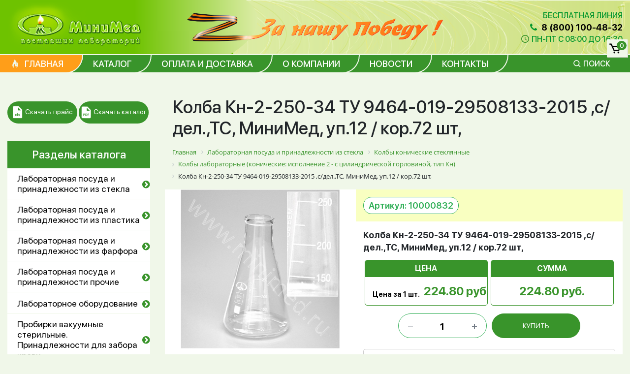

--- FILE ---
content_type: text/html; charset=UTF-8
request_url: https://minimed.ru/product/697/
body_size: 32180
content:
<!DOCTYPE html>
<html lang="ru">
<head itemscope itemtype="http://schema.org/WPHeader">
	<!-- Yandex.Metrika counter -->
	<script type="text/javascript" >
	   (function(m,e,t,r,i,k,a){m[i]=m[i]||function(){(m[i].a=m[i].a||[]).push(arguments)};
	   m[i].l=1*new Date();k=e.createElement(t),a=e.getElementsByTagName(t)[0],k.async=1,k.src=r,a.parentNode.insertBefore(k,a)})
	   (window, document, "script", "https://mc.yandex.ru/metrika/tag.js", "ym");

	   ym(62850373, "init", {
			clickmap:true,
			trackLinks:true,
			accurateTrackBounce:true,
			webvisor:false
	   });
	</script>
	<noscript><div><img src="https://mc.yandex.ru/watch/62850373" style="position:absolute; left:-9999px;" alt="" /></div></noscript>
	<!-- /Yandex.Metrika counter -->
	<meta name="yandex-verification" content="290cab640e9d9719" />
	<link rel="shortcut icon" href="/favicon.svg" type="image/svg+xml">
	<title itemprop="headline">Купить Колба Кн-2-250-34 ТУ 9464-019-29508133-2015 ,с/дел.,ТС, МиниМед, уп.12 / кор.72 шт,  | МиниМед</title>
	<meta charset="UTF-8" />
	<meta name="viewport" content="width=device-width">
    <meta http-equiv="Content-Type" content="text/html; charset=UTF-8" />
<meta name="keywords" content="Колба Кн-2-250-34 ТУ 9464-019-29508133-2015 ,с/дел.,ТС, МиниМед, уп.12 / кор.72 шт, " />
<meta name="description" content="Купить Колба Кн-2-250-34 ТУ 9464-019-29508133-2015 ,с/дел.,ТС, МиниМед, уп.12 / кор.72 шт,  в компании МиниМед. Большой выбор лабораторной посуды из стекла. Доставка по всей России. Выгодные цены и высокое качество продукции. Работаем с 1992 года." />
<link href="/bitrix/css/main/font-awesome.css?174643248628777" type="text/css"  rel="stylesheet" />
<link href="/bitrix/css/main/bootstrap.css?1746432486141508" type="text/css"  rel="stylesheet" />
<link href="/bitrix/css/main/themes/blue/style.css?1746432486386" type="text/css"  rel="stylesheet" />
<link href="/bitrix/js/ui/design-tokens/dist/ui.design-tokens.css?174643354326358" type="text/css"  rel="stylesheet" />
<link href="/bitrix/js/ui/fonts/opensans/ui.font.opensans.css?17464324852555" type="text/css"  rel="stylesheet" />
<link href="/bitrix/js/main/popup/dist/main.popup.bundle.css?174643373129852" type="text/css"  rel="stylesheet" />
<link href="/bitrix/templates/minimed/components/iis/catalog/catalog1/style.css?17464324881240" type="text/css"  rel="stylesheet" />
<link href="/bitrix/templates/minimed/components/bitrix/menu/catalog__sidebar/style.css?17464324887117" type="text/css"  rel="stylesheet" />
<link href="/bitrix/templates/minimed/components/bitrix/catalog.element/variable_price/style.css?174643248831352" type="text/css"  rel="stylesheet" />
<link href="/bitrix/components/bitrix/breadcrumb/templates/.default/style.css?1746432495585" type="text/css"  rel="stylesheet" />
<link href="/bitrix/components/bitrix/sale.prediction.product.detail/templates/.default/style.css?1746432495381" type="text/css"  rel="stylesheet" />
<link href="/bitrix/templates/minimed/components/bitrix/catalog.section/element__relative/style.css?17464324884444" type="text/css"  rel="stylesheet" />
<link href="/bitrix/templates/minimed/components/bitrix/catalog.item/.default/style.css?17464324883513" type="text/css"  rel="stylesheet" />
<link href="/bitrix/templates/minimed/components/bitrix/catalog.section/element__relative/themes/blue/style.css?1746432488825" type="text/css"  rel="stylesheet" />
<link href="/bitrix/templates/minimed/css/libs/font-awesome.min.css?174643248631000" type="text/css"  data-template-style="true"  rel="stylesheet" />
<link href="/bitrix/templates/minimed/css/libs/owl.carousel.min.css?17464324863351" type="text/css"  data-template-style="true"  rel="stylesheet" />
<link href="/bitrix/templates/minimed/css/libs/owl.theme.default.min.css?17464324861013" type="text/css"  data-template-style="true"  rel="stylesheet" />
<link href="/bitrix/templates/minimed/css/libs/bootstrap-table.min.css?17464324869408" type="text/css"  data-template-style="true"  rel="stylesheet" />
<link href="/bitrix/templates/minimed/js/libs/slick/slick.css?17464582221776" type="text/css"  data-template-style="true"  rel="stylesheet" />
<link href="/bitrix/templates/minimed/css/nullable.css?17617360593090" type="text/css"  data-template-style="true"  rel="stylesheet" />
<link href="/bitrix/templates/minimed/css/custom.css?176189525727033" type="text/css"  data-template-style="true"  rel="stylesheet" />
<link href="/bitrix/templates/minimed/components/bitrix/sale.basket.basket.line/minicart/style.css?17464324884376" type="text/css"  data-template-style="true"  rel="stylesheet" />
<link href="/bitrix/templates/minimed/components/bitrix/menu/topcat/style.css?1746432488581" type="text/css"  data-template-style="true"  rel="stylesheet" />
<link href="/bitrix/templates/minimed/components/bitrix/catalog.search/search_top/style.css?1746432488163" type="text/css"  data-template-style="true"  rel="stylesheet" />
<link href="/bitrix/templates/minimed/template_styles.css?174643248853978" type="text/css"  data-template-style="true"  rel="stylesheet" />
<script>if(!window.BX)window.BX={};if(!window.BX.message)window.BX.message=function(mess){if(typeof mess==='object'){for(let i in mess) {BX.message[i]=mess[i];} return true;}};</script>
<script>(window.BX||top.BX).message({"JS_CORE_LOADING":"Загрузка...","JS_CORE_NO_DATA":"- Нет данных -","JS_CORE_WINDOW_CLOSE":"Закрыть","JS_CORE_WINDOW_EXPAND":"Развернуть","JS_CORE_WINDOW_NARROW":"Свернуть в окно","JS_CORE_WINDOW_SAVE":"Сохранить","JS_CORE_WINDOW_CANCEL":"Отменить","JS_CORE_WINDOW_CONTINUE":"Продолжить","JS_CORE_H":"ч","JS_CORE_M":"м","JS_CORE_S":"с","JSADM_AI_HIDE_EXTRA":"Скрыть лишние","JSADM_AI_ALL_NOTIF":"Показать все","JSADM_AUTH_REQ":"Требуется авторизация!","JS_CORE_WINDOW_AUTH":"Войти","JS_CORE_IMAGE_FULL":"Полный размер"});</script>

<script src="/bitrix/js/main/core/core.js?1746433838498479"></script>

<script>BX.Runtime.registerExtension({"name":"main.core","namespace":"BX","loaded":true});</script>
<script>BX.setJSList(["\/bitrix\/js\/main\/core\/core_ajax.js","\/bitrix\/js\/main\/core\/core_promise.js","\/bitrix\/js\/main\/polyfill\/promise\/js\/promise.js","\/bitrix\/js\/main\/loadext\/loadext.js","\/bitrix\/js\/main\/loadext\/extension.js","\/bitrix\/js\/main\/polyfill\/promise\/js\/promise.js","\/bitrix\/js\/main\/polyfill\/find\/js\/find.js","\/bitrix\/js\/main\/polyfill\/includes\/js\/includes.js","\/bitrix\/js\/main\/polyfill\/matches\/js\/matches.js","\/bitrix\/js\/ui\/polyfill\/closest\/js\/closest.js","\/bitrix\/js\/main\/polyfill\/fill\/main.polyfill.fill.js","\/bitrix\/js\/main\/polyfill\/find\/js\/find.js","\/bitrix\/js\/main\/polyfill\/matches\/js\/matches.js","\/bitrix\/js\/main\/polyfill\/core\/dist\/polyfill.bundle.js","\/bitrix\/js\/main\/core\/core.js","\/bitrix\/js\/main\/polyfill\/intersectionobserver\/js\/intersectionobserver.js","\/bitrix\/js\/main\/lazyload\/dist\/lazyload.bundle.js","\/bitrix\/js\/main\/polyfill\/core\/dist\/polyfill.bundle.js","\/bitrix\/js\/main\/parambag\/dist\/parambag.bundle.js"]);
</script>
<script>BX.Runtime.registerExtension({"name":"pull.protobuf","namespace":"BX","loaded":true});</script>
<script>BX.Runtime.registerExtension({"name":"rest.client","namespace":"window","loaded":true});</script>
<script>(window.BX||top.BX).message({"pull_server_enabled":"N","pull_config_timestamp":0,"shared_worker_allowed":"Y","pull_guest_mode":"N","pull_guest_user_id":0,"pull_worker_mtime":1746433414});(window.BX||top.BX).message({"PULL_OLD_REVISION":"Для продолжения корректной работы с сайтом необходимо перезагрузить страницу."});</script>
<script>BX.Runtime.registerExtension({"name":"pull.client","namespace":"BX","loaded":true});</script>
<script>BX.Runtime.registerExtension({"name":"pull","namespace":"window","loaded":true});</script>
<script>BX.Runtime.registerExtension({"name":"fx","namespace":"window","loaded":true});</script>
<script>BX.Runtime.registerExtension({"name":"ui.design-tokens","namespace":"window","loaded":true});</script>
<script>BX.Runtime.registerExtension({"name":"ui.fonts.opensans","namespace":"window","loaded":true});</script>
<script>BX.Runtime.registerExtension({"name":"main.popup","namespace":"BX.Main","loaded":true});</script>
<script>BX.Runtime.registerExtension({"name":"popup","namespace":"window","loaded":true});</script>
<script type="extension/settings" data-extension="currency.currency-core">{"region":"ru"}</script>
<script>BX.Runtime.registerExtension({"name":"currency.currency-core","namespace":"BX.Currency","loaded":true});</script>
<script>BX.Runtime.registerExtension({"name":"currency","namespace":"window","loaded":true});</script>
<script>(window.BX||top.BX).message({"LANGUAGE_ID":"ru","FORMAT_DATE":"DD.MM.YYYY","FORMAT_DATETIME":"DD.MM.YYYY HH:MI:SS","COOKIE_PREFIX":"BITRIX_SM","SERVER_TZ_OFFSET":"10800","UTF_MODE":"Y","SITE_ID":"s1","SITE_DIR":"\/","USER_ID":"","SERVER_TIME":1762358839,"USER_TZ_OFFSET":0,"USER_TZ_AUTO":"Y","bitrix_sessid":"045e1396cb506f8091be9421686018fa"});</script>

<script src="/bitrix/js/pull/protobuf/protobuf.js?1746432475274055"></script>
<script src="/bitrix/js/pull/protobuf/model.js?174643247570928"></script>
<script src="/bitrix/js/rest/client/rest.client.js?174643247617414"></script>
<script src="/bitrix/js/pull/client/pull.client.js?174643341683861"></script>
<script src="/bitrix/js/main/core/core_fx.js?174643248116888"></script>
<script src="/bitrix/js/main/popup/dist/main.popup.bundle.js?1746433731117175"></script>
<script src="/bitrix/js/currency/currency-core/dist/currency-core.bundle.js?17464331558800"></script>
<script src="/bitrix/js/currency/core_currency.js?17464331551181"></script>
<script>
					(function () {
						"use strict";

						var counter = function ()
						{
							var cookie = (function (name) {
								var parts = ("; " + document.cookie).split("; " + name + "=");
								if (parts.length == 2) {
									try {return JSON.parse(decodeURIComponent(parts.pop().split(";").shift()));}
									catch (e) {}
								}
							})("BITRIX_CONVERSION_CONTEXT_s1");

							if (cookie && cookie.EXPIRE >= BX.message("SERVER_TIME"))
								return;

							var request = new XMLHttpRequest();
							request.open("POST", "/bitrix/tools/conversion/ajax_counter.php", true);
							request.setRequestHeader("Content-type", "application/x-www-form-urlencoded");
							request.send(
								"SITE_ID="+encodeURIComponent("s1")+
								"&sessid="+encodeURIComponent(BX.bitrix_sessid())+
								"&HTTP_REFERER="+encodeURIComponent(document.referrer)
							);
						};

						if (window.frameRequestStart === true)
							BX.addCustomEvent("onFrameDataReceived", counter);
						else
							BX.ready(counter);
					})();
				</script>
<!-- dev2fun module opengraph -->
<meta property="og:title" content="Купить Колба Кн-2-250-34 ТУ 9464-019-29508133-2015 ,с/дел.,ТС, МиниМед, уп.12 / кор.72 шт,  | МиниМед"/>
<meta property="og:description" content="Купить Колба Кн-2-250-34 ТУ 9464-019-29508133-2015 ,с/дел.,ТС, МиниМед, уп.12 / кор.72 шт,в компании МиниМед. Большой выбор лабораторной посуды из стекла. Дос..."/>
<meta property="og:url" content="https://minimed.ru/product/697/"/>
<meta property="og:type" content="website"/>
<meta property="og:site_name" content="minimed.ru"/>
<meta property="og:image" content="https://minimed.ru/upload/iblock/20b/20b7642db3bcaf313e21c1dd2f96bae7.jpeg"/>
<meta property="og:image:type" content="image/jpeg"/>
<meta property="og:image:width" content="600"/>
<meta property="og:image:height" content="600"/>
<!-- /dev2fun module opengraph -->

<script src="/bitrix/templates/minimed/components/bitrix/sale.basket.basket.line/minicart/script.js?17464324885335"></script>
<script src="/bitrix/templates/minimed/js/libs/jquery-3.5.1.min.js?174643248689478"></script>
<script src="/bitrix/templates/minimed/js/libs/jquery.cookie.js?17464324863728"></script>
<script src="/bitrix/templates/minimed/js/libs/blazy.min.js?17464324865192"></script>
<script src="/bitrix/templates/minimed/js/libs/owl.carousel.min.js?174643248644342"></script>
<script src="/bitrix/templates/minimed/js/libs/slick/slick.min.js?174645822342863"></script>
<script src="/bitrix/templates/minimed/js/libs/masked-input/jquery.maskedinput.min.js?17464324864324"></script>
<script src="/bitrix/templates/minimed/js/libs/bootstrap-table.min.js?1746432486135874"></script>
<script src="/bitrix/templates/minimed/js/custom.js?17617364579421"></script>
<script src="/bitrix/templates/minimed/components/bitrix/menu/catalog__sidebar/script.js?1746432488514"></script>
<script src="/bitrix/templates/minimed/components/bitrix/catalog.element/variable_price/script.js?174643248887405"></script>
<script src="/bitrix/components/bitrix/sale.prediction.product.detail/templates/.default/script.js?1746432495579"></script>
<script src="/bitrix/templates/minimed/components/bitrix/catalog.section/element__relative/script.js?17464324888781"></script>
<script>var _ba = _ba || []; _ba.push(["aid", "40d500771bed48da0184871be48ca6a6"]); _ba.push(["host", "minimed.ru"]); (function() {var ba = document.createElement("script"); ba.type = "text/javascript"; ba.async = true;ba.src = (document.location.protocol == "https:" ? "https://" : "http://") + "bitrix.info/ba.js";var s = document.getElementsByTagName("script")[0];s.parentNode.insertBefore(ba, s);})();</script>

	<link rel="stylesheet" href="https://stackpath.bootstrapcdn.com/bootstrap/4.4.1/css/bootstrap.min.css" integrity="sha384-Vkoo8x4CGsO3+Hhxv8T/Q5PaXtkKtu6ug5TOeNV6gBiFeWPGFN9MuhOf23Q9Ifjh" crossorigin="anonymous">
    <script src="https://stackpath.bootstrapcdn.com/bootstrap/4.4.1/js/bootstrap.min.js" integrity="sha384-wfSDF2E50Y2D1uUdj0O3uMBJnjuUD4Ih7YwaYd1iqfktj0Uod8GCExl3Og8ifwB6" crossorigin="anonymous"></script>
	<link rel="stylesheet" href="https://cdnjs.cloudflare.com/ajax/libs/font-awesome/4.7.0/css/font-awesome.min.css">
        <script src="https://cdnjs.cloudflare.com/ajax/libs/fancybox/3.5.7/jquery.fancybox.js"></script>
	<link rel="stylesheet" href="https://cdnjs.cloudflare.com/ajax/libs/fancybox/3.5.7/jquery.fancybox.css">
								    <script src="/bitrix/templates/minimed/main.js"></script>

</head>
<body id="main">
    <div id="panel"></div>
	<header>

		<div class="top_line">
		<div class="green"></div>
			 <div class="container">

				<div class="row align-items-center justify-content-between relative">
					<div class="col-12 col-sm-6 col-md-6 col-lg-5 logo">
						<div id="snow"></div>					    							<a href="/"><img src="/bitrix/templates/minimed/images/logo_f.png" alt="Логотип ООО «МиниМед»" /></a>
							
											</div>
					<div class="z-win__container">
						<img src="/bitrix/templates/minimed/images/z-win.png" alt="За нашу победу">
					</div>
					<div class="col-12 col-sm-6 col-md-6 col-lg-7 r_block">
						<div class="cont_h">
							<span style="display: block; width: 100%">Бесплатная линия</span>
							<a class="tel" href="tel:88001004832"><i class="fa fa-phone fa-fw"></i> 8 (800) 100-48-32</a>
							<div class="line worktime_header">
								<span class="icon">
	                                <svg width="16" height="16">
	                                    <use xlink:href="/bitrix/templates/minimed/fonts/symbols.svg#clock"></use>
	                                </svg>
	                            </span>
	                            <div class="value">Пн-Пт с 08:00 до 16:30</div>
							</div>
						</div>
					</div>
				</div>
			 </div>
		</div>

		<div class="h_menu ">
			<div class="container">
				
<nav class="main__menu_v2" itemscope="" itemtype="http://schema.org/SiteNavigationElement">
	<ul class="bx-nav-list-1-lvl menu__items" id="ul_catalog_menu_LkGdQn" itemprop="about" itemscope="" itemtype="http://schema.org/ItemList">
		     <!-- first level-->
														<li itemprop="itemListElement" itemscope="" itemtype="http://schema.org/ItemList" class="bx-nav-1-lvl bx-nav-list-0-col bx-active"
										onclick="if (BX.hasClass(document.documentElement, 'bx-touch')) obj_catalog_menu_LkGdQn.clickInMobile(this, event);">

					
						<a itemprop="url" class="current" href="/">
							<span itemprop="name">
								Главная															</span>
						</a>
									</li>
			
		     <!-- first level-->
														<li itemprop="itemListElement" itemscope="" itemtype="http://schema.org/ItemList" class="bx-nav-1-lvl bx-nav-list-0-col "
										onclick="if (BX.hasClass(document.documentElement, 'bx-touch')) obj_catalog_menu_LkGdQn.clickInMobile(this, event);">

											<a itemprop="url" href="/catalog/">
							<span itemprop="name">
								Каталог															</span>
						</a>
									</li>
			
		     <!-- first level-->
														<li itemprop="itemListElement" itemscope="" itemtype="http://schema.org/ItemList" class="bx-nav-1-lvl bx-nav-list-0-col "
										onclick="if (BX.hasClass(document.documentElement, 'bx-touch')) obj_catalog_menu_LkGdQn.clickInMobile(this, event);">

											<a itemprop="url" href="/oplata-i-dostavka/">
							<span itemprop="name">
								Оплата и доставка															</span>
						</a>
									</li>
			
		     <!-- first level-->
														<li itemprop="itemListElement" itemscope="" itemtype="http://schema.org/ItemList" class="bx-nav-1-lvl bx-nav-list-0-col "
										onclick="if (BX.hasClass(document.documentElement, 'bx-touch')) obj_catalog_menu_LkGdQn.clickInMobile(this, event);">

											<a itemprop="url" href="/about/">
							<span itemprop="name">
								О компании															</span>
						</a>
									</li>
			
		     <!-- first level-->
														<li itemprop="itemListElement" itemscope="" itemtype="http://schema.org/ItemList" class="bx-nav-1-lvl bx-nav-list-0-col "
										onclick="if (BX.hasClass(document.documentElement, 'bx-touch')) obj_catalog_menu_LkGdQn.clickInMobile(this, event);">

											<a itemprop="url" href="/news/">
							<span itemprop="name">
								Новости															</span>
						</a>
									</li>
			
		     <!-- first level-->
														<li itemprop="itemListElement" itemscope="" itemtype="http://schema.org/ItemList" class="bx-nav-1-lvl bx-nav-list-0-col "
										onclick="if (BX.hasClass(document.documentElement, 'bx-touch')) obj_catalog_menu_LkGdQn.clickInMobile(this, event);">

											<a itemprop="url" href="/contacts/">
							<span itemprop="name">
								Контакты															</span>
						</a>
									</li>
			
		     <!-- first level-->
										</ul>
				<div class="search">
					<span class="bx-nav-1-lvl bx-nav-list-0-col "
												onclick="if (BX.hasClass(document.documentElement, 'bx-touch')) obj_catalog_menu_LkGdQn.clickInMobile(this, event);">

													<a href="#">
								<span>
									Поиск																	</span>
							</a>
											</span>
				</div>
			
		</nav>
<a href="#" class="mob_only cl_menutop">X</a>

				<div class="mob_menu">
				<a href="#" class="menu_but cat"><i class="fa fa-navicon fa-w"></i> Каталог</a>
				<a href="#" class="menu_but men"><i class="fa fa-navicon fa-w"></i> Меню</a>
				</div>

				<script>
var bx_basketFKauiI = new BitrixSmallCart;
</script>
<div id="bx_basketFKauiI" class="bx-basket bx-opener cart_link"><!--'start_frame_cache_bx_basketFKauiI'--><div class="bx-hdr-profile">
	<div class="bx-basket-block">			<a href="/personal/cart/"><img src="/bitrix/templates/minimed/images/list_cart.png" alt="Корзина" />
			<span>0</span>
			</a>	</div>
</div>
<!--'end_frame_cache_bx_basketFKauiI'--></div>
<script type="text/javascript">
	bx_basketFKauiI.siteId       = 's1';
	bx_basketFKauiI.cartId       = 'bx_basketFKauiI';
	bx_basketFKauiI.ajaxPath     = '/bitrix/components/bitrix/sale.basket.basket.line/ajax.php';
	bx_basketFKauiI.templateName = 'minicart';
	bx_basketFKauiI.arParams     =  {'HIDE_ON_BASKET_PAGES':'Y','PATH_TO_AUTHORIZE':'/login/','PATH_TO_BASKET':'/personal/cart/','PATH_TO_ORDER':'/personal/order/make/','PATH_TO_PERSONAL':'/personal/','PATH_TO_PROFILE':'/personal/','PATH_TO_REGISTER':'/login/','POSITION_FIXED':'N','SHOW_AUTHOR':'N','SHOW_EMPTY_VALUES':'N','SHOW_NUM_PRODUCTS':'Y','SHOW_PERSONAL_LINK':'N','SHOW_PRODUCTS':'N','SHOW_REGISTRATION':'N','SHOW_TOTAL_PRICE':'N','COMPONENT_TEMPLATE':'minicart','CACHE_TYPE':'A','SHOW_DELAY':'Y','SHOW_NOTAVAIL':'Y','SHOW_IMAGE':'Y','SHOW_PRICE':'Y','SHOW_SUMMARY':'Y','POSITION_VERTICAL':'top','POSITION_HORIZONTAL':'right','MAX_IMAGE_SIZE':'70','AJAX':'N','~HIDE_ON_BASKET_PAGES':'Y','~PATH_TO_AUTHORIZE':'/login/','~PATH_TO_BASKET':'/personal/cart/','~PATH_TO_ORDER':'/personal/order/make/','~PATH_TO_PERSONAL':'/personal/','~PATH_TO_PROFILE':'/personal/','~PATH_TO_REGISTER':'/login/','~POSITION_FIXED':'N','~SHOW_AUTHOR':'N','~SHOW_EMPTY_VALUES':'N','~SHOW_NUM_PRODUCTS':'Y','~SHOW_PERSONAL_LINK':'N','~SHOW_PRODUCTS':'N','~SHOW_REGISTRATION':'N','~SHOW_TOTAL_PRICE':'N','~COMPONENT_TEMPLATE':'minicart','~CACHE_TYPE':'A','~SHOW_DELAY':'Y','~SHOW_NOTAVAIL':'Y','~SHOW_IMAGE':'Y','~SHOW_PRICE':'Y','~SHOW_SUMMARY':'Y','~POSITION_VERTICAL':'top','~POSITION_HORIZONTAL':'right','~MAX_IMAGE_SIZE':'70','~AJAX':'N','cartId':'bx_basketFKauiI'}; // TODO \Bitrix\Main\Web\Json::encode
	bx_basketFKauiI.closeMessage = 'Скрыть';
	bx_basketFKauiI.openMessage  = 'Раскрыть';
	bx_basketFKauiI.activate();
</script>			</div>
		</div>
<div class="kat_menu_top">
<span class="title">Каталог</span>

<ul class="topcat">

			<li><a href="/catalog/laboratornaya_posuda_i_prinadlezhnosti_iz_stekla/">Лабораторная посуда и принадлежности из стекла</a></li>
	
			<li><a href="/catalog/laboratornaya_posuda_i_prinadlezhnosti_iz_plastika/">Лабораторная посуда и принадлежности из пластика</a></li>
	
			<li><a href="/catalog/laboratornaya_posuda_i_prinadlezhnosti_iz_farfora/">Лабораторная посуда и принадлежности из фарфора</a></li>
	
			<li><a href="/catalog/laboratornaya_posuda_i_prinadlezhnosti_prochie/">Лабораторная посуда и принадлежности прочие</a></li>
	
			<li><a href="/catalog/laboratornoe_oborudovanie/">Лабораторное оборудование</a></li>
	
			<li><a href="/catalog/probirki_vakuumnye_sterilnye_prinadlezhnosti_dlya_zabora_krovi/">Пробирки вакуумные стерильные. Принадлежности для забора крови.</a></li>
	
			<li><a href="/catalog/krasiteli_i_khimicheskie_reaktivy/">Красители и химические реактивы</a></li>
	

</ul>

<a class="cl_cat" href="#">X</a>
</div>

<script>
jQuery('.men').on('click', function(){
	jQuery('.kat_menu_top').hide();
     jQuery('.h_menu nav').show();
	jQuery('.cl_menutop').css('display', 'block');
	return false;
})

jQuery('.cat').on('click', function(){
	jQuery('.h_menu nav').hide();
     jQuery('.kat_menu_top').show();
	jQuery('.cl_menutop').css('display', 'none');
	return false;
})
jQuery('.cl_cat').on('click', function(){
     jQuery('.kat_menu_top').hide();
	return false;
})

jQuery('.cl_menutop').on('click', function(){
jQuery('.cl_menutop').css('display', 'none');
     jQuery('.h_menu nav').hide();
	return false;
})

if (jQuery(window).width() < 900){
 jQuery('.h_menu ul.search li:last-child a').on('click', function(){
jQuery('.cl_menutop').css('display', 'none');
     jQuery('.h_menu nav').hide();
	return false;
})

    }

</script>
	</header>
<div class="main__content">
<article class="catalog" id="tovar">
	<div class="container">
		<div class="row align-items-start">
			
		<div class="col-12 col-md-12 col-sm-12 col-lg-4 col-xl-3 news_it">
				
					<a class="btn" id='catalog__pricelist-btn' href="/price.xls" target="_blank"><img src="/bitrix/templates/minimed/images/xls.png" alt="Скачать прайс">Скачать прайс</a>
				<a class="btn" id='catalog__catalog-btn' href="/catalog.pdf" target="_blank"><img src="/bitrix/templates/minimed/images/pdf.png" alt="Скачать каталог">Скачать каталог</a>
		<div class="side_menu">
			<span class="sidebar__title">Разделы каталога</span>
			<div class="wrap_menu">
				<nav itemscope="" itemtype="http://schema.org/SiteNavigationElement">
					<ul id="vertical-multilevel-menu" itemprop="about" itemscope="" itemtype="http://schema.org/ItemList">

						
							
							
																	<li itemprop="itemListElement" itemscope="" itemtype="http://schema.org/ItemList">
										<a itemprop="url" href="/catalog/laboratornaya_posuda_i_prinadlezhnosti_iz_stekla/" class="root-item">Лабораторная посуда и принадлежности из стекла</a>
										<meta itemprop="name" content="Лабораторная посуда и принадлежности из стекла" />
										<span class='f_level l1'></span>
										<ul class="root-item" itemprop="itemListElement" itemscope="" itemtype="http://schema.org/ItemList">
								
							
							
						
							
							
								
																			<li itemprop="itemListElement" itemscope="" itemtype="http://schema.org/ItemList"><a itemprop="url" href="/catalog/laboratornaya_posuda_i_prinadlezhnosti_iz_stekla/areometry/"  >Ареометры</a>
											<meta itemprop="name" content="Ареометры" />
										</li>
									
								
							
							
						
							
							
								
																			<li itemprop="itemListElement" itemscope="" itemtype="http://schema.org/ItemList"><a itemprop="url" href="/catalog/laboratornaya_posuda_i_prinadlezhnosti_iz_stekla/banka_dlya_khraneniya_i_transportirovaniya_lekarstvennykh_sredstv_i_reaktivov_iz_temnogo_stekla/"  >Банка для хранения и транспортирования лекарственных средств и реактивов из темного стекла</a>
											<meta itemprop="name" content="Банка для хранения и транспортирования лекарственных средств и реактивов из темного стекла" />
										</li>
									
								
							
							
						
							
							
								
																			<li itemprop="itemListElement" itemscope="" itemtype="http://schema.org/ItemList"><a itemprop="url" href="/catalog/laboratornaya_posuda_i_prinadlezhnosti_iz_stekla/banki_dlya_reaktivov_s_zavinchivayushchimisya_kryshkami/"  >Банки для реактивов с завинчивающимися  крышками</a>
											<meta itemprop="name" content="Банки для реактивов с завинчивающимися  крышками" />
										</li>
									
								
							
							
						
							
							
								
																			<li itemprop="itemListElement" itemscope="" itemtype="http://schema.org/ItemList"><a itemprop="url" href="/catalog/laboratornaya_posuda_i_prinadlezhnosti_iz_stekla/butirometry/"  >Бутирометры</a>
											<meta itemprop="name" content="Бутирометры" />
										</li>
									
								
							
							
						
							
							
								
																			<li itemprop="itemListElement" itemscope="" itemtype="http://schema.org/ItemList"><a itemprop="url" href="/catalog/laboratornaya_posuda_i_prinadlezhnosti_iz_stekla/butylki_dlya_krovi_transfuzionnykh_i_infuzionnykh_preparatov/"  >Бутылки для крови, трансфузионных и инфузионных препаратов</a>
											<meta itemprop="name" content="Бутылки для крови, трансфузионных и инфузионных препаратов" />
										</li>
									
								
							
							
						
							
							
								
																			<li itemprop="itemListElement" itemscope="" itemtype="http://schema.org/ItemList"><a itemprop="url" href="/catalog/laboratornaya_posuda_i_prinadlezhnosti_iz_stekla/butylki_dlya_reaktivov_s_zavinchivayushcheysya_polipropilenovoy_kryshkoy/"  >Бутылки для реактивов с завинчивающейся полипропиленовой крышкой</a>
											<meta itemprop="name" content="Бутылки для реактивов с завинчивающейся полипропиленовой крышкой" />
										</li>
									
								
							
							
						
							
							
								
																			<li itemprop="itemListElement" itemscope="" itemtype="http://schema.org/ItemList"><a itemprop="url" href="/catalog/laboratornaya_posuda_i_prinadlezhnosti_iz_stekla/byuretki_up_ne_razbivat_/"  >Бюретки</a>
											<meta itemprop="name" content="Бюретки" />
										</li>
									
								
							
							
						
							
							
								
																			<li itemprop="itemListElement" itemscope="" itemtype="http://schema.org/ItemList"><a itemprop="url" href="/catalog/laboratornaya_posuda_i_prinadlezhnosti_iz_stekla/voronki_delitelnye_minimed/"  >Воронки делительные</a>
											<meta itemprop="name" content="Воронки делительные" />
										</li>
									
								
							
							
						
							
							
								
																			<li itemprop="itemListElement" itemscope="" itemtype="http://schema.org/ItemList"><a itemprop="url" href="/catalog/laboratornaya_posuda_i_prinadlezhnosti_iz_stekla/voronki_laboratornye_/"  >Воронки лабораторные</a>
											<meta itemprop="name" content="Воронки лабораторные" />
										</li>
									
								
							
							
						
							
							
								
																			<li itemprop="itemListElement" itemscope="" itemtype="http://schema.org/ItemList"><a itemprop="url" href="/catalog/laboratornaya_posuda_i_prinadlezhnosti_iz_stekla/dozatory_steklyannye/"  >Дозаторы стеклянные</a>
											<meta itemprop="name" content="Дозаторы стеклянные" />
										</li>
									
								
							
							
						
							
							
								
																			<li itemprop="itemListElement" itemscope="" itemtype="http://schema.org/ItemList"><a itemprop="url" href="/catalog/laboratornaya_posuda_i_prinadlezhnosti_iz_stekla/emkosti_steklyannye_dlya_okraski_preparatov/"  >Емкости стеклянные для окраски препаратов</a>
											<meta itemprop="name" content="Емкости стеклянные для окраски препаратов" />
										</li>
									
								
							
							
						
							
							
								
																			<li itemprop="itemListElement" itemscope="" itemtype="http://schema.org/ItemList"><a itemprop="url" href="/catalog/laboratornaya_posuda_i_prinadlezhnosti_iz_stekla/izgiby/"  >Изгибы</a>
											<meta itemprop="name" content="Изгибы" />
										</li>
									
								
							
							
						
							
							
								
																			<li itemprop="itemListElement" itemscope="" itemtype="http://schema.org/ItemList"><a itemprop="url" href="/catalog/laboratornaya_posuda_i_prinadlezhnosti_iz_stekla/kamera_fuksa_rozentalya/"  >Камера Фукса-Розенталя</a>
											<meta itemprop="name" content="Камера Фукса-Розенталя" />
										</li>
									
								
							
							
						
							
							
								
																			<li itemprop="itemListElement" itemscope="" itemtype="http://schema.org/ItemList"><a itemprop="url" href="/catalog/laboratornaya_posuda_i_prinadlezhnosti_iz_stekla/kamery_goryaeva/"  >Камеры Горяева (для счета форменных элементов крови) </a>
											<meta itemprop="name" content="Камеры Горяева (для счета форменных элементов крови) " />
										</li>
									
								
							
							
						
							
							
								
																			<li itemprop="itemListElement" itemscope="" itemtype="http://schema.org/ItemList"><a itemprop="url" href="/catalog/laboratornaya_posuda_i_prinadlezhnosti_iz_stekla/kapelnitsy/"  >Капельницы</a>
											<meta itemprop="name" content="Капельницы" />
										</li>
									
								
							
							
						
							
							
								
																			<li itemprop="itemListElement" itemscope="" itemtype="http://schema.org/ItemList"><a itemprop="url" href="/catalog/laboratornaya_posuda_i_prinadlezhnosti_iz_stekla/kapillyary_ostalnye_razmery_pod_zakaz/"  >Капилляры </a>
											<meta itemprop="name" content="Капилляры " />
										</li>
									
								
							
							
						
							
							
								
																			<li itemprop="itemListElement" itemscope="" itemtype="http://schema.org/ItemList"><a itemprop="url" href="/catalog/laboratornaya_posuda_i_prinadlezhnosti_iz_stekla/kapleuloviteli_/"  >Каплеуловители </a>
											<meta itemprop="name" content="Каплеуловители " />
										</li>
									
								
							
							
						
							
							
								
																			<li itemprop="itemListElement" itemscope="" itemtype="http://schema.org/ItemList"><a itemprop="url" href="/catalog/laboratornaya_posuda_i_prinadlezhnosti_iz_stekla/kolba_bunzena/"  >Колба Бунзена</a>
											<meta itemprop="name" content="Колба Бунзена" />
										</li>
									
								
							
							
						
							
							
								
																			<li itemprop="itemListElement" itemscope="" itemtype="http://schema.org/ItemList"><a itemprop="url" href="/catalog/laboratornaya_posuda_i_prinadlezhnosti_iz_stekla/kolba_keldalya/"  >Колба Кьельдаля</a>
											<meta itemprop="name" content="Колба Кьельдаля" />
										</li>
									
								
							
							
						
							
							
								
																			<li itemprop="itemListElement" itemscope="" itemtype="http://schema.org/ItemList"><a itemprop="url" href="/catalog/laboratornaya_posuda_i_prinadlezhnosti_iz_stekla/kolby_konicheskie_steklyannye/"  >Колбы конические стеклянные</a>
											<meta itemprop="name" content="Колбы конические стеклянные" />
										</li>
									
								
							
							
						
							
							
								
																			<li itemprop="itemListElement" itemscope="" itemtype="http://schema.org/ItemList"><a itemprop="url" href="/catalog/laboratornaya_posuda_i_prinadlezhnosti_iz_stekla/kolby_kruglodonnye/"  >Колбы круглодонные</a>
											<meta itemprop="name" content="Колбы круглодонные" />
										</li>
									
								
							
							
						
							
							
								
																			<li itemprop="itemListElement" itemscope="" itemtype="http://schema.org/ItemList"><a itemprop="url" href="/catalog/laboratornaya_posuda_i_prinadlezhnosti_iz_stekla/kolby_laboratornye_englera_tip_krn/"  >Колбы лабораторные (Энглера, тип КРН)</a>
											<meta itemprop="name" content="Колбы лабораторные (Энглера, тип КРН)" />
										</li>
									
								
							
							
						
							
							
								
																			<li itemprop="itemListElement" itemscope="" itemtype="http://schema.org/ItemList"><a itemprop="url" href="/catalog/laboratornaya_posuda_i_prinadlezhnosti_iz_stekla/kolby_mernye/"  >Колбы мерные</a>
											<meta itemprop="name" content="Колбы мерные" />
										</li>
									
								
							
							
						
							
							
								
																			<li itemprop="itemListElement" itemscope="" itemtype="http://schema.org/ItemList"><a itemprop="url" href="/catalog/laboratornaya_posuda_i_prinadlezhnosti_iz_stekla/kolby_ploskodonnye/"  >Колбы плоскодонные</a>
											<meta itemprop="name" content="Колбы плоскодонные" />
										</li>
									
								
							
							
						
							
							
								
																			<li itemprop="itemListElement" itemscope="" itemtype="http://schema.org/ItemList"><a itemprop="url" href="/catalog/laboratornaya_posuda_i_prinadlezhnosti_iz_stekla/kyuvety/"  >Кюветы</a>
											<meta itemprop="name" content="Кюветы" />
										</li>
									
								
							
							
						
							
							
								
																			<li itemprop="itemListElement" itemscope="" itemtype="http://schema.org/ItemList"><a itemprop="url" href="/catalog/laboratornaya_posuda_i_prinadlezhnosti_iz_stekla/lopatochki_steklyannye/"  >Лопаточки</a>
											<meta itemprop="name" content="Лопаточки" />
										</li>
									
								
							
							
						
							
							
								
																			<li itemprop="itemListElement" itemscope="" itemtype="http://schema.org/ItemList"><a itemprop="url" href="/catalog/laboratornaya_posuda_i_prinadlezhnosti_iz_stekla/menzurki/"  >Мензурки</a>
											<meta itemprop="name" content="Мензурки" />
										</li>
									
								
							
							
						
							
							
								
																			<li itemprop="itemListElement" itemscope="" itemtype="http://schema.org/ItemList"><a itemprop="url" href="/catalog/laboratornaya_posuda_i_prinadlezhnosti_iz_stekla/nasadki/"  >Насадки</a>
											<meta itemprop="name" content="Насадки" />
										</li>
									
								
							
							
						
							
							
								
																			<li itemprop="itemListElement" itemscope="" itemtype="http://schema.org/ItemList"><a itemprop="url" href="/catalog/laboratornaya_posuda_i_prinadlezhnosti_iz_stekla/palochka_steklyannaya/"  >Палочка стеклянная</a>
											<meta itemprop="name" content="Палочка стеклянная" />
										</li>
									
								
							
							
						
							
							
								
																			<li itemprop="itemListElement" itemscope="" itemtype="http://schema.org/ItemList"><a itemprop="url" href="/catalog/laboratornaya_posuda_i_prinadlezhnosti_iz_stekla/perekhody/"  >Переходы</a>
											<meta itemprop="name" content="Переходы" />
										</li>
									
								
							
							
						
							
							
								
																			<li itemprop="itemListElement" itemscope="" itemtype="http://schema.org/ItemList"><a itemprop="url" href="/catalog/laboratornaya_posuda_i_prinadlezhnosti_iz_stekla/piknometry_pzh2/"  >Пикнометры ПЖ2</a>
											<meta itemprop="name" content="Пикнометры ПЖ2" />
										</li>
									
								
							
							
						
							
							
								
																			<li itemprop="itemListElement" itemscope="" itemtype="http://schema.org/ItemList"><a itemprop="url" href="/catalog/laboratornaya_posuda_i_prinadlezhnosti_iz_stekla/pipetka_panchenkova_k_soe_metru/"  >Пипетка Панченкова (к СОЭ-метру)</a>
											<meta itemprop="name" content="Пипетка Панченкова (к СОЭ-метру)" />
										</li>
									
								
							
							
						
							
							
								
																			<li itemprop="itemListElement" itemscope="" itemtype="http://schema.org/ItemList"><a itemprop="url" href="/catalog/laboratornaya_posuda_i_prinadlezhnosti_iz_stekla/pipetka_mernaya/"  >Пипетка мерная</a>
											<meta itemprop="name" content="Пипетка мерная" />
										</li>
									
								
							
							
						
							
							
								
																			<li itemprop="itemListElement" itemscope="" itemtype="http://schema.org/ItemList"><a itemprop="url" href="/catalog/laboratornaya_posuda_i_prinadlezhnosti_iz_stekla/pipetki_pastera_otkrytogo_tipa/"  >Пипетки Пастера стеклянные</a>
											<meta itemprop="name" content="Пипетки Пастера стеклянные" />
										</li>
									
								
							
							
						
							
							
								
																			<li itemprop="itemListElement" itemscope="" itemtype="http://schema.org/ItemList"><a itemprop="url" href="/catalog/laboratornaya_posuda_i_prinadlezhnosti_iz_stekla/pipetki_vmestimosti_s_probkami_k_dozatoru_florinskogo/"  >Пипетки вместимости с пробками к дозатору Флоринского</a>
											<meta itemprop="name" content="Пипетки вместимости с пробками к дозатору Флоринского" />
										</li>
									
								
							
							
						
							
							
								
																			<li itemprop="itemListElement" itemscope="" itemtype="http://schema.org/ItemList"><a itemprop="url" href="/catalog/laboratornaya_posuda_i_prinadlezhnosti_iz_stekla/pipetki_glaznye/"  >Пипетки глазные</a>
											<meta itemprop="name" content="Пипетки глазные" />
										</li>
									
								
							
							
						
							
							
								
																			<li itemprop="itemListElement" itemscope="" itemtype="http://schema.org/ItemList"><a itemprop="url" href="/catalog/laboratornaya_posuda_i_prinadlezhnosti_iz_stekla/pipetka_pryamaya_steklyannaya_tipa_sali/"  >Пипетки прямые стеклянные (типа Сали)</a>
											<meta itemprop="name" content="Пипетки прямые стеклянные (типа Сали)" />
										</li>
									
								
							
							
						
							
							
								
																			<li itemprop="itemListElement" itemscope="" itemtype="http://schema.org/ItemList"><a itemprop="url" href="/catalog/laboratornaya_posuda_i_prinadlezhnosti_iz_stekla/pipetki_s_odnoy_otmetkoy_mora_/"  >Пипетки с одной отметкой (Мора) </a>
											<meta itemprop="name" content="Пипетки с одной отметкой (Мора) " />
										</li>
									
								
							
							
						
							
							
								
																			<li itemprop="itemListElement" itemscope="" itemtype="http://schema.org/ItemList"><a itemprop="url" href="/catalog/laboratornaya_posuda_i_prinadlezhnosti_iz_stekla/pribory_steklyannye/"  >Приборы стеклянные</a>
											<meta itemprop="name" content="Приборы стеклянные" />
										</li>
									
								
							
							
						
							
							
								
																			<li itemprop="itemListElement" itemscope="" itemtype="http://schema.org/ItemList"><a itemprop="url" href="/catalog/laboratornaya_posuda_i_prinadlezhnosti_iz_stekla/probirki_iz_borosilikatnogo_stekla/"  >Пробирки из боросиликатного стекла</a>
											<meta itemprop="name" content="Пробирки из боросиликатного стекла" />
										</li>
									
								
							
							
						
							
							
								
																			<li itemprop="itemListElement" itemscope="" itemtype="http://schema.org/ItemList"><a itemprop="url" href="/catalog/laboratornaya_posuda_i_prinadlezhnosti_iz_stekla/probirki_laboratornye/"  >Пробирки лабораторные стеклянные (внесены в Реестр российской промышленной продукции)</a>
											<meta itemprop="name" content="Пробирки лабораторные стеклянные (внесены в Реестр российской промышленной продукции)" />
										</li>
									
								
							
							
						
							
							
								
																			<li itemprop="itemListElement" itemscope="" itemtype="http://schema.org/ItemList"><a itemprop="url" href="/catalog/laboratornaya_posuda_i_prinadlezhnosti_iz_stekla/probki_steklyannye/"  >Пробки стеклянные</a>
											<meta itemprop="name" content="Пробки стеклянные" />
										</li>
									
								
							
							
						
							
							
								
																			<li itemprop="itemListElement" itemscope="" itemtype="http://schema.org/ItemList"><a itemprop="url" href="/catalog/laboratornaya_posuda_i_prinadlezhnosti_iz_stekla/sklyanki_dlya_reaktivov/"  >Склянки</a>
											<meta itemprop="name" content="Склянки" />
										</li>
									
								
							
							
						
							
							
								
																			<li itemprop="itemListElement" itemscope="" itemtype="http://schema.org/ItemList"><a itemprop="url" href="/catalog/laboratornaya_posuda_i_prinadlezhnosti_iz_stekla/sklyanki_drekselya/"  >Склянки Дрекселя</a>
											<meta itemprop="name" content="Склянки Дрекселя" />
										</li>
									
								
							
							
						
							
							
								
																			<li itemprop="itemListElement" itemscope="" itemtype="http://schema.org/ItemList"><a itemprop="url" href="/catalog/laboratornaya_posuda_i_prinadlezhnosti_iz_stekla/sklyanka_aspirator_s_kranom_i_prishlifovannoy_probkoy_butyl_vulfa_/"  >Склянки-аспираторы с краном и пришлифованной пробкой (бутыль Вульфа) </a>
											<meta itemprop="name" content="Склянки-аспираторы с краном и пришлифованной пробкой (бутыль Вульфа) " />
										</li>
									
								
							
							
						
							
							
								
																			<li itemprop="itemListElement" itemscope="" itemtype="http://schema.org/ItemList"><a itemprop="url" href="/catalog/laboratornaya_posuda_i_prinadlezhnosti_iz_stekla/sosudy_dlya_muzeynykh_preparatov/"  >Сосуды для музейных препаратов</a>
											<meta itemprop="name" content="Сосуды для музейных препаратов" />
										</li>
									
								
							
							
						
							
							
								
																			<li itemprop="itemListElement" itemscope="" itemtype="http://schema.org/ItemList"><a itemprop="url" href="/catalog/laboratornaya_posuda_i_prinadlezhnosti_iz_stekla/spirtovki/"  >Спиртовки</a>
											<meta itemprop="name" content="Спиртовки" />
										</li>
									
								
							
							
						
							
							
								
																			<li itemprop="itemListElement" itemscope="" itemtype="http://schema.org/ItemList"><a itemprop="url" href="/catalog/laboratornaya_posuda_i_prinadlezhnosti_iz_stekla/stakanchiki_dlya_vzveshivaniya/"  >Стаканчики для  взвешивания</a>
											<meta itemprop="name" content="Стаканчики для  взвешивания" />
										</li>
									
								
							
							
						
							
							
								
																			<li itemprop="itemListElement" itemscope="" itemtype="http://schema.org/ItemList"><a itemprop="url" href="/catalog/laboratornaya_posuda_i_prinadlezhnosti_iz_stekla/stakany_laboratornye/"  >Стаканы лабораторные</a>
											<meta itemprop="name" content="Стаканы лабораторные" />
										</li>
									
								
							
							
						
							
							
								
																			<li itemprop="itemListElement" itemscope="" itemtype="http://schema.org/ItemList"><a itemprop="url" href="/catalog/laboratornaya_posuda_i_prinadlezhnosti_iz_stekla/steklo_dlya_mikropreparatov_chasovoe_/"  >Стекло для микропрепаратов (&quot;часовое&quot;) </a>
											<meta itemprop="name" content="Стекло для микропрепаратов (&quot;часовое&quot;) " />
										</li>
									
								
							
							
						
							
							
								
																			<li itemprop="itemListElement" itemscope="" itemtype="http://schema.org/ItemList"><a itemprop="url" href="/catalog/laboratornaya_posuda_i_prinadlezhnosti_iz_stekla/steklo_dlya_mikropreparatov_pokrovnoe_/"  >Стекло для микропрепаратов (покровное) </a>
											<meta itemprop="name" content="Стекло для микропрепаратов (покровное) " />
										</li>
									
								
							
							
						
							
							
								
																			<li itemprop="itemListElement" itemscope="" itemtype="http://schema.org/ItemList"><a itemprop="url" href="/catalog/laboratornaya_posuda_i_prinadlezhnosti_iz_stekla/steklo_pokrovnoe_krugloe_/"  >Стекло покровное круглое </a>
											<meta itemprop="name" content="Стекло покровное круглое " />
										</li>
									
								
							
							
						
							
							
								
																			<li itemprop="itemListElement" itemscope="" itemtype="http://schema.org/ItemList"><a itemprop="url" href="/catalog/laboratornaya_posuda_i_prinadlezhnosti_iz_stekla/steklo_predmetnoe/"  >Стекло предметное</a>
											<meta itemprop="name" content="Стекло предметное" />
										</li>
									
								
							
							
						
							
							
								
																			<li itemprop="itemListElement" itemscope="" itemtype="http://schema.org/ItemList"><a itemprop="url" href="/catalog/laboratornaya_posuda_i_prinadlezhnosti_iz_stekla/stekloshariki_busy/"  >Стеклошарики (бусы)</a>
											<meta itemprop="name" content="Стеклошарики (бусы)" />
										</li>
									
								
							
							
						
							
							
								
																			<li itemprop="itemListElement" itemscope="" itemtype="http://schema.org/ItemList"><a itemprop="url" href="/catalog/laboratornaya_posuda_i_prinadlezhnosti_iz_stekla/stupki_steklyannye_s_pestikom/"  >Ступки стеклянные с пестиком</a>
											<meta itemprop="name" content="Ступки стеклянные с пестиком" />
										</li>
									
								
							
							
						
							
							
								
																			<li itemprop="itemListElement" itemscope="" itemtype="http://schema.org/ItemList"><a itemprop="url" href="/catalog/laboratornaya_posuda_i_prinadlezhnosti_iz_stekla/flakon_dlya_rasfasovki_i_khraneniya_lekarstvennykh_sredstv/"  >Флакон для расфасовки и хранения лекарственных средств</a>
											<meta itemprop="name" content="Флакон для расфасовки и хранения лекарственных средств" />
										</li>
									
								
							
							
						
							
							
								
																			<li itemprop="itemListElement" itemscope="" itemtype="http://schema.org/ItemList"><a itemprop="url" href="/catalog/laboratornaya_posuda_i_prinadlezhnosti_iz_stekla/kholodilniki/"  >Холодильники</a>
											<meta itemprop="name" content="Холодильники" />
										</li>
									
								
							
							
						
							
							
								
																			<li itemprop="itemListElement" itemscope="" itemtype="http://schema.org/ItemList"><a itemprop="url" href="/catalog/laboratornaya_posuda_i_prinadlezhnosti_iz_stekla/tsilindry_laboratornye/"  >Цилиндры стеклянные лабораторные</a>
											<meta itemprop="name" content="Цилиндры стеклянные лабораторные" />
										</li>
									
								
							
							
						
							
							
								
																			<li itemprop="itemListElement" itemscope="" itemtype="http://schema.org/ItemList"><a itemprop="url" href="/catalog/laboratornaya_posuda_i_prinadlezhnosti_iz_stekla/chasy_pesochnye/"  >Часы песочные</a>
											<meta itemprop="name" content="Часы песочные" />
										</li>
									
								
							
							
						
							
							
								
																			<li itemprop="itemListElement" itemscope="" itemtype="http://schema.org/ItemList"><a itemprop="url" href="/catalog/laboratornaya_posuda_i_prinadlezhnosti_iz_stekla/chashi_vyparitelnye/"  >Чаши выпарительные</a>
											<meta itemprop="name" content="Чаши выпарительные" />
										</li>
									
								
							
							
						
							
							
								
																			<li itemprop="itemListElement" itemscope="" itemtype="http://schema.org/ItemList"><a itemprop="url" href="/catalog/laboratornaya_posuda_i_prinadlezhnosti_iz_stekla/chashi_kristallizatsionnye/"  >Чаши кристаллизационные</a>
											<meta itemprop="name" content="Чаши кристаллизационные" />
										</li>
									
								
							
							
						
							
							
								
																			<li itemprop="itemListElement" itemscope="" itemtype="http://schema.org/ItemList"><a itemprop="url" href="/catalog/laboratornaya_posuda_i_prinadlezhnosti_iz_stekla/chashki_biologicheskie_petri_/"  >Чашки биологические (Петри) </a>
											<meta itemprop="name" content="Чашки биологические (Петри) " />
										</li>
									
								
							
							
						
							
							
								
																			<li itemprop="itemListElement" itemscope="" itemtype="http://schema.org/ItemList"><a itemprop="url" href="/catalog/laboratornaya_posuda_i_prinadlezhnosti_iz_stekla/eksikatory/"  >Эксикаторы</a>
											<meta itemprop="name" content="Эксикаторы" />
										</li>
									
								
							
							
						
							
							
								
																			<li itemprop="itemListElement" itemscope="" itemtype="http://schema.org/ItemList"><a itemprop="url" href="/catalog/laboratornaya_posuda_i_prinadlezhnosti_iz_stekla/elementy_soedinitelnye_kitay/"  >Элементы соединительные</a>
											<meta itemprop="name" content="Элементы соединительные" />
										</li>
									
								
							
							
						
															</ul></li>							
							
																	<li itemprop="itemListElement" itemscope="" itemtype="http://schema.org/ItemList">
										<a itemprop="url" href="/catalog/laboratornaya_posuda_i_prinadlezhnosti_iz_plastika/" class="root-item">Лабораторная посуда и принадлежности из пластика</a>
										<meta itemprop="name" content="Лабораторная посуда и принадлежности из пластика" />
										<span class='f_level l1'></span>
										<ul class="root-item" itemprop="itemListElement" itemscope="" itemtype="http://schema.org/ItemList">
								
							
							
						
							
							
								
																			<li itemprop="itemListElement" itemscope="" itemtype="http://schema.org/ItemList"><a itemprop="url" href="/catalog/laboratornaya_posuda_i_prinadlezhnosti_iz_plastika/banki_dlya_reaktivov_shirokogorlye_s_deleniyami/"  >Банки для реактивов широкогорлые с делениями</a>
											<meta itemprop="name" content="Банки для реактивов широкогорлые с делениями" />
										</li>
									
								
							
							
						
							
							
								
																			<li itemprop="itemListElement" itemscope="" itemtype="http://schema.org/ItemList"><a itemprop="url" href="/catalog/laboratornaya_posuda_i_prinadlezhnosti_iz_plastika/butyli_i_butylki_plastikovye/"  >Бутыли и бутылки пластиковые</a>
											<meta itemprop="name" content="Бутыли и бутылки пластиковые" />
										</li>
									
								
							
							
						
							
							
								
																			<li itemprop="itemListElement" itemscope="" itemtype="http://schema.org/ItemList"><a itemprop="url" href="/catalog/laboratornaya_posuda_i_prinadlezhnosti_iz_plastika/vannochki_dlya_reaktivov_plastikovye_minimed/"  >Ванночки для реактивов пластиковые, МиниМед</a>
											<meta itemprop="name" content="Ванночки для реактивов пластиковые, МиниМед" />
										</li>
									
								
							
							
						
							
							
								
																			<li itemprop="itemListElement" itemscope="" itemtype="http://schema.org/ItemList"><a itemprop="url" href="/catalog/laboratornaya_posuda_i_prinadlezhnosti_iz_plastika/voronki_plastikovye/"  >Воронки пластиковые</a>
											<meta itemprop="name" content="Воронки пластиковые" />
										</li>
									
								
							
							
						
							
							
								
																			<li itemprop="itemListElement" itemscope="" itemtype="http://schema.org/ItemList"><a itemprop="url" href="/catalog/laboratornaya_posuda_i_prinadlezhnosti_iz_plastika/derzhateli_dlya_voronok_plastikovye_kartell/"  >Держатели для воронок пластиковые, Kartell</a>
											<meta itemprop="name" content="Держатели для воронок пластиковые, Kartell" />
										</li>
									
								
							
							
						
							
							
								
																			<li itemprop="itemListElement" itemscope="" itemtype="http://schema.org/ItemList"><a itemprop="url" href="/catalog/laboratornaya_posuda_i_prinadlezhnosti_iz_plastika/emkosti_dlya_vzveshivaniya_plastikovye_kartell/"  >Емкости для взвешивания пластиковые</a>
											<meta itemprop="name" content="Емкости для взвешивания пластиковые" />
										</li>
									
								
							
							
						
							
							
								
																			<li itemprop="itemListElement" itemscope="" itemtype="http://schema.org/ItemList"><a itemprop="url" href="/catalog/laboratornaya_posuda_i_prinadlezhnosti_iz_plastika/zazhimy_dlya_byuretok_p_p_greetmed/"  >Зажимы для бюреток, п/п, Greetmed</a>
											<meta itemprop="name" content="Зажимы для бюреток, п/п, Greetmed" />
										</li>
									
								
							
							
						
							
							
								
																			<li itemprop="itemListElement" itemscope="" itemtype="http://schema.org/ItemList"><a itemprop="url" href="/catalog/laboratornaya_posuda_i_prinadlezhnosti_iz_plastika/zazhimy_dlya_konicheskikh_perekhodnikov_kartell/"  >Зажимы для конических переходников</a>
											<meta itemprop="name" content="Зажимы для конических переходников" />
										</li>
									
								
							
							
						
							
							
								
																			<li itemprop="itemListElement" itemscope="" itemtype="http://schema.org/ItemList"><a itemprop="url" href="/catalog/laboratornaya_posuda_i_prinadlezhnosti_iz_plastika/kds_plastikovye_konteynery/"  >КДС-пластиковые контейнеры </a>
											<meta itemprop="name" content="КДС-пластиковые контейнеры " />
										</li>
									
								
							
							
						
							
							
								
																			<li itemprop="itemListElement" itemscope="" itemtype="http://schema.org/ItemList"><a itemprop="url" href="/catalog/laboratornaya_posuda_i_prinadlezhnosti_iz_plastika/kamera_dlya_podschyeta_kletok_v_biologicheskikh_obraztsakh_mochi_aptaca/"  >Камера для подсчёта клеток в биологических образцах (мочи), Aptaca</a>
											<meta itemprop="name" content="Камера для подсчёта клеток в биологических образцах (мочи), Aptaca" />
										</li>
									
								
							
							
						
							
							
								
																			<li itemprop="itemListElement" itemscope="" itemtype="http://schema.org/ItemList"><a itemprop="url" href="/catalog/laboratornaya_posuda_i_prinadlezhnosti_iz_plastika/kapelnitsy_p_et/"  >Капельницы, п/эт</a>
											<meta itemprop="name" content="Капельницы, п/эт" />
										</li>
									
								
							
							
						
							
							
								
																			<li itemprop="itemListElement" itemscope="" itemtype="http://schema.org/ItemList"><a itemprop="url" href="/catalog/laboratornaya_posuda_i_prinadlezhnosti_iz_plastika/kovshi_mernye_p_p_kartell/"  >Ковши, п/п</a>
											<meta itemprop="name" content="Ковши, п/п" />
										</li>
									
								
							
							
						
							
							
								
																			<li itemprop="itemListElement" itemscope="" itemtype="http://schema.org/ItemList"><a itemprop="url" href="/catalog/laboratornaya_posuda_i_prinadlezhnosti_iz_plastika/kolby_konicheskie_s_deleniyami_p_p/"  >Колбы конические с делениями, п/п</a>
											<meta itemprop="name" content="Колбы конические с делениями, п/п" />
										</li>
									
								
							
							
						
							
							
								
																			<li itemprop="itemListElement" itemscope="" itemtype="http://schema.org/ItemList"><a itemprop="url" href="/catalog/laboratornaya_posuda_i_prinadlezhnosti_iz_plastika/kolby_mernye_s_probkoy_p_p_kartell/"  >Колбы мерные с пробкой, п/п, Kartell</a>
											<meta itemprop="name" content="Колбы мерные с пробкой, п/п, Kartell" />
										</li>
									
								
							
							
						
							
							
								
																			<li itemprop="itemListElement" itemscope="" itemtype="http://schema.org/ItemList"><a itemprop="url" href="/catalog/laboratornaya_posuda_i_prinadlezhnosti_iz_plastika/komplekt_laboratornyy_dlya_okraski_preparatov_/"  >Комплекты лабораторные для окраски препаратов </a>
											<meta itemprop="name" content="Комплекты лабораторные для окраски препаратов " />
										</li>
									
								
							
							
						
							
							
								
																			<li itemprop="itemListElement" itemscope="" itemtype="http://schema.org/ItemList"><a itemprop="url" href="/catalog/laboratornaya_posuda_i_prinadlezhnosti_iz_plastika/konteynery_dlya_gistologii/"  >Контейнеры для гистологии</a>
											<meta itemprop="name" content="Контейнеры для гистологии" />
										</li>
									
								
							
							
						
							
							
								
																			<li itemprop="itemListElement" itemscope="" itemtype="http://schema.org/ItemList"><a itemprop="url" href="/catalog/laboratornaya_posuda_i_prinadlezhnosti_iz_plastika/konteynery_dlya_otkhodov/"  >Контейнеры для отходов</a>
											<meta itemprop="name" content="Контейнеры для отходов" />
										</li>
									
								
							
							
						
							
							
								
																			<li itemprop="itemListElement" itemscope="" itemtype="http://schema.org/ItemList"><a itemprop="url" href="/catalog/laboratornaya_posuda_i_prinadlezhnosti_iz_plastika/konteynery_laboratornye_dlya_vzyatiya_prob/"  >Контейнеры лабораторные для взятия проб</a>
											<meta itemprop="name" content="Контейнеры лабораторные для взятия проб" />
										</li>
									
								
							
							
						
							
							
								
																			<li itemprop="itemListElement" itemscope="" itemtype="http://schema.org/ItemList"><a itemprop="url" href="/catalog/laboratornaya_posuda_i_prinadlezhnosti_iz_plastika/korziny_dlya_transportirovki_butylok_pend/"  >Корзины для транспортировки бутылок, ПЭНД</a>
											<meta itemprop="name" content="Корзины для транспортировки бутылок, ПЭНД" />
										</li>
									
								
							
							
						
							
							
								
																			<li itemprop="itemListElement" itemscope="" itemtype="http://schema.org/ItemList"><a itemprop="url" href="/catalog/laboratornaya_posuda_i_prinadlezhnosti_iz_plastika/kyuvety_plastikovye_aptaca/"  >Кюветы пластиковые</a>
											<meta itemprop="name" content="Кюветы пластиковые" />
										</li>
									
								
							
							
						
							
							
								
																			<li itemprop="itemListElement" itemscope="" itemtype="http://schema.org/ItemList"><a itemprop="url" href="/catalog/laboratornaya_posuda_i_prinadlezhnosti_iz_plastika/lotki_plastikovye/"  >Лотки пластиковые</a>
											<meta itemprop="name" content="Лотки пластиковые" />
										</li>
									
								
							
							
						
							
							
								
																			<li itemprop="itemListElement" itemscope="" itemtype="http://schema.org/ItemList"><a itemprop="url" href="/catalog/laboratornaya_posuda_i_prinadlezhnosti_iz_plastika/nakonechniki_polipropilenovye_dlya_dozatorov_v_assortimente/"  >Наконечники  для дозаторов в ассортименте</a>
											<meta itemprop="name" content="Наконечники  для дозаторов в ассортименте" />
										</li>
									
								
							
							
						
							
							
								
																			<li itemprop="itemListElement" itemscope="" itemtype="http://schema.org/ItemList"><a itemprop="url" href="/catalog/laboratornaya_posuda_i_prinadlezhnosti_iz_plastika/nakonechniki_dlya_ptsr_bez_dnkaz_rnkaz/"  >Наконечники для ПЦР стерильные (без ДНКаз, РНКаз)</a>
											<meta itemprop="name" content="Наконечники для ПЦР стерильные (без ДНКаз, РНКаз)" />
										</li>
									
								
							
							
						
							
							
								
																			<li itemprop="itemListElement" itemscope="" itemtype="http://schema.org/ItemList"><a itemprop="url" href="/catalog/laboratornaya_posuda_i_prinadlezhnosti_iz_plastika/nakonechniki_lenpipet/"  >Наконечники к пипеточным дозаторам &quot; ЛЕНПИПЕТ&quot;</a>
											<meta itemprop="name" content="Наконечники к пипеточным дозаторам &quot; ЛЕНПИПЕТ&quot;" />
										</li>
									
								
							
							
						
							
							
								
																			<li itemprop="itemListElement" itemscope="" itemtype="http://schema.org/ItemList"><a itemprop="url" href="/catalog/laboratornaya_posuda_i_prinadlezhnosti_iz_plastika/nakonechniki_s_filtrom/"  >Наконечники с фильтром</a>
											<meta itemprop="name" content="Наконечники с фильтром" />
										</li>
									
								
							
							
						
							
							
								
																			<li itemprop="itemListElement" itemscope="" itemtype="http://schema.org/ItemList"><a itemprop="url" href="/catalog/laboratornaya_posuda_i_prinadlezhnosti_iz_plastika/nasos_vodostruynyy_kartell/"  >Насос водоструйный, Kartell</a>
											<meta itemprop="name" content="Насос водоструйный, Kartell" />
										</li>
									
								
							
							
						
							
							
								
																			<li itemprop="itemListElement" itemscope="" itemtype="http://schema.org/ItemList"><a itemprop="url" href="/catalog/laboratornaya_posuda_i_prinadlezhnosti_iz_plastika/ochki_zashchitnye/"  >Очки защитные</a>
											<meta itemprop="name" content="Очки защитные" />
										</li>
									
								
							
							
						
							
							
								
																			<li itemprop="itemListElement" itemscope="" itemtype="http://schema.org/ItemList"><a itemprop="url" href="/catalog/laboratornaya_posuda_i_prinadlezhnosti_iz_plastika/pakety_dlya_avtoklavirovaniya_otkhodov_ne_razbivat_/"  >Пакеты для автоклавирования отходов</a>
											<meta itemprop="name" content="Пакеты для автоклавирования отходов" />
										</li>
									
								
							
							
						
							
							
								
																			<li itemprop="itemListElement" itemscope="" itemtype="http://schema.org/ItemList"><a itemprop="url" href="/catalog/laboratornaya_posuda_i_prinadlezhnosti_iz_plastika/pakety_dlya_meditsinskikh_otkhodov/"  >Пакеты для медицинских отходов</a>
											<meta itemprop="name" content="Пакеты для медицинских отходов" />
										</li>
									
								
							
							
						
							
							
								
																			<li itemprop="itemListElement" itemscope="" itemtype="http://schema.org/ItemList"><a itemprop="url" href="/catalog/laboratornaya_posuda_i_prinadlezhnosti_iz_plastika/pakety_dlya_transportirovki_obraztsov_aptaca/"  >Пакеты для транспортировки образцов, Aptaca</a>
											<meta itemprop="name" content="Пакеты для транспортировки образцов, Aptaca" />
										</li>
									
								
							
							
						
							
							
								
																			<li itemprop="itemListElement" itemscope="" itemtype="http://schema.org/ItemList"><a itemprop="url" href="/catalog/laboratornaya_posuda_i_prinadlezhnosti_iz_plastika/palochki_laboratornye/"  >Палочки лабораторные</a>
											<meta itemprop="name" content="Палочки лабораторные" />
										</li>
									
								
							
							
						
							
							
								
																			<li itemprop="itemListElement" itemscope="" itemtype="http://schema.org/ItemList"><a itemprop="url" href="/catalog/laboratornaya_posuda_i_prinadlezhnosti_iz_plastika/perekhodniki_dlya_trubok/"  >Переходники для трубок</a>
											<meta itemprop="name" content="Переходники для трубок" />
										</li>
									
								
							
							
						
							
							
								
																			<li itemprop="itemListElement" itemscope="" itemtype="http://schema.org/ItemList"><a itemprop="url" href="/catalog/laboratornaya_posuda_i_prinadlezhnosti_iz_plastika/petli_bakteriologicheskie_sterilnye_p_s/"  >Петли бактериологические стерильные, п/с</a>
											<meta itemprop="name" content="Петли бактериологические стерильные, п/с" />
										</li>
									
								
							
							
						
							
							
								
																			<li itemprop="itemListElement" itemscope="" itemtype="http://schema.org/ItemList"><a itemprop="url" href="/catalog/laboratornaya_posuda_i_prinadlezhnosti_iz_plastika/pintsety/"  >Пинцеты</a>
											<meta itemprop="name" content="Пинцеты" />
										</li>
									
								
							
							
						
							
							
								
																			<li itemprop="itemListElement" itemscope="" itemtype="http://schema.org/ItemList"><a itemprop="url" href="/catalog/laboratornaya_posuda_i_prinadlezhnosti_iz_plastika/pipetki_dlya_perenosa_zhidkosti_pastera/"  >Пипетки для переноса  жидкости (Пастера)</a>
											<meta itemprop="name" content="Пипетки для переноса  жидкости (Пастера)" />
										</li>
									
								
							
							
						
							
							
								
																			<li itemprop="itemListElement" itemscope="" itemtype="http://schema.org/ItemList"><a itemprop="url" href="/catalog/laboratornaya_posuda_i_prinadlezhnosti_iz_plastika/pipetki_serologicheskie_dlya_ptsr/"  >Пипетки серологические для ПЦР</a>
											<meta itemprop="name" content="Пипетки серологические для ПЦР" />
										</li>
									
								
							
							
						
							
							
								
																			<li itemprop="itemListElement" itemscope="" itemtype="http://schema.org/ItemList"><a itemprop="url" href="/catalog/laboratornaya_posuda_i_prinadlezhnosti_iz_plastika/pipetki_serologicheskie_sterilnye/"  >Пипетки серологические стерильные</a>
											<meta itemprop="name" content="Пипетки серологические стерильные" />
										</li>
									
								
							
							
						
							
							
								
																			<li itemprop="itemListElement" itemscope="" itemtype="http://schema.org/ItemList"><a itemprop="url" href="/catalog/laboratornaya_posuda_i_prinadlezhnosti_iz_plastika/planshety_upakovku_ne_razbivat_/"  >Планшеты</a>
											<meta itemprop="name" content="Планшеты" />
										</li>
									
								
							
							
						
							
							
								
																			<li itemprop="itemListElement" itemscope="" itemtype="http://schema.org/ItemList"><a itemprop="url" href="/catalog/laboratornaya_posuda_i_prinadlezhnosti_iz_plastika/planshety_dlya_ptsr_bez_dnkaz_i_rnkaz/"  >Планшеты для ПЦР (без ДНКаз и РНКаз)</a>
											<meta itemprop="name" content="Планшеты для ПЦР (без ДНКаз и РНКаз)" />
										</li>
									
								
							
							
						
							
							
								
																			<li itemprop="itemListElement" itemscope="" itemtype="http://schema.org/ItemList"><a itemprop="url" href="/catalog/laboratornaya_posuda_i_prinadlezhnosti_iz_plastika/planshety_dlya_khraneniya_mikropreparatov/"  >Планшеты для хранения микропрепаратов</a>
											<meta itemprop="name" content="Планшеты для хранения микропрепаратов" />
										</li>
									
								
							
							
						
							
							
								
																			<li itemprop="itemListElement" itemscope="" itemtype="http://schema.org/ItemList"><a itemprop="url" href="/catalog/laboratornaya_posuda_i_prinadlezhnosti_iz_plastika/elat_plastikovye_emkosti/"  >Пластиковые емкости - ЕЛАТ</a>
											<meta itemprop="name" content="Пластиковые емкости - ЕЛАТ" />
										</li>
									
								
							
							
						
							
							
								
																			<li itemprop="itemListElement" itemscope="" itemtype="http://schema.org/ItemList"><a itemprop="url" href="/catalog/laboratornaya_posuda_i_prinadlezhnosti_iz_plastika/podstavki_dlya_kolb/"  >Подставки для колб</a>
											<meta itemprop="name" content="Подставки для колб" />
										</li>
									
								
							
							
						
							
							
								
																			<li itemprop="itemListElement" itemscope="" itemtype="http://schema.org/ItemList"><a itemprop="url" href="/catalog/laboratornaya_posuda_i_prinadlezhnosti_iz_plastika/polislayd/"  >Полислайд</a>
											<meta itemprop="name" content="Полислайд" />
										</li>
									
								
							
							
						
							
							
								
																			<li itemprop="itemListElement" itemscope="" itemtype="http://schema.org/ItemList"><a itemprop="url" href="/catalog/laboratornaya_posuda_i_prinadlezhnosti_iz_plastika/pribory_i_prinadlezhnosti_dlya_soe/"  >Приборы и принадлежности для СОЭ</a>
											<meta itemprop="name" content="Приборы и принадлежности для СОЭ" />
										</li>
									
								
							
							
						
							
							
								
																			<li itemprop="itemListElement" itemscope="" itemtype="http://schema.org/ItemList"><a itemprop="url" href="/catalog/laboratornaya_posuda_i_prinadlezhnosti_iz_plastika/probirki_dlya_vzyatiya_kapillyarnoy_krovi/"  >Пробирки для взятия капиллярной крови</a>
											<meta itemprop="name" content="Пробирки для взятия капиллярной крови" />
										</li>
									
								
							
							
						
							
							
								
																			<li itemprop="itemListElement" itemscope="" itemtype="http://schema.org/ItemList"><a itemprop="url" href="/catalog/laboratornaya_posuda_i_prinadlezhnosti_iz_plastika/probirki_plastikovye/"  >Пробирки пластиковые</a>
											<meta itemprop="name" content="Пробирки пластиковые" />
										</li>
									
								
							
							
						
							
							
								
																			<li itemprop="itemListElement" itemscope="" itemtype="http://schema.org/ItemList"><a itemprop="url" href="/catalog/laboratornaya_posuda_i_prinadlezhnosti_iz_plastika/probki_plastikovye/"  >Пробки пластиковые</a>
											<meta itemprop="name" content="Пробки пластиковые" />
										</li>
									
								
							
							
						
							
							
								
																			<li itemprop="itemListElement" itemscope="" itemtype="http://schema.org/ItemList"><a itemprop="url" href="/catalog/laboratornaya_posuda_i_prinadlezhnosti_iz_plastika/promyvalki_p_et/"  >Промывалки, п/эт</a>
											<meta itemprop="name" content="Промывалки, п/эт" />
										</li>
									
								
							
							
						
							
							
								
																			<li itemprop="itemListElement" itemscope="" itemtype="http://schema.org/ItemList"><a itemprop="url" href="/catalog/laboratornaya_posuda_i_prinadlezhnosti_iz_plastika/stakanchiki_dlya_vzveshivaniya_p_p_aptaca/"  >Стаканчики для взвешивания п/п, Aptaca</a>
											<meta itemprop="name" content="Стаканчики для взвешивания п/п, Aptaca" />
										</li>
									
								
							
							
						
							
							
								
																			<li itemprop="itemListElement" itemscope="" itemtype="http://schema.org/ItemList"><a itemprop="url" href="/catalog/laboratornaya_posuda_i_prinadlezhnosti_iz_plastika/stakanchiki_s_deleniyami_p_p/"  >Стаканчики с делениями, п/п</a>
											<meta itemprop="name" content="Стаканчики с делениями, п/п" />
										</li>
									
								
							
							
						
							
							
								
																			<li itemprop="itemListElement" itemscope="" itemtype="http://schema.org/ItemList"><a itemprop="url" href="/catalog/laboratornaya_posuda_i_prinadlezhnosti_iz_plastika/stakany_polipropilenovye/"  >Стаканы  полипропиленовые</a>
											<meta itemprop="name" content="Стаканы  полипропиленовые" />
										</li>
									
								
							
							
						
							
							
								
																			<li itemprop="itemListElement" itemscope="" itemtype="http://schema.org/ItemList"><a itemprop="url" href="/catalog/laboratornaya_posuda_i_prinadlezhnosti_iz_plastika/tsilindry_p_p/"  >Цилиндры пластиковые</a>
											<meta itemprop="name" content="Цилиндры пластиковые" />
										</li>
									
								
							
							
						
							
							
								
																			<li itemprop="itemListElement" itemscope="" itemtype="http://schema.org/ItemList"><a itemprop="url" href="/catalog/laboratornaya_posuda_i_prinadlezhnosti_iz_plastika/chashki_petri_dlya_ptsr_bez_dnkaz_i_rnkaz/"  >Чашка Петри для ПЦР (без ДНКаз и РНКаз)</a>
											<meta itemprop="name" content="Чашка Петри для ПЦР (без ДНКаз и РНКаз)" />
										</li>
									
								
							
							
						
							
							
								
																			<li itemprop="itemListElement" itemscope="" itemtype="http://schema.org/ItemList"><a itemprop="url" href="/catalog/laboratornaya_posuda_i_prinadlezhnosti_iz_plastika/chashki_petri_sterilnye_p_s/"  >Чашки Петри пластиковые стерильные</a>
											<meta itemprop="name" content="Чашки Петри пластиковые стерильные" />
										</li>
									
								
							
							
						
							
							
								
																			<li itemprop="itemListElement" itemscope="" itemtype="http://schema.org/ItemList"><a itemprop="url" href="/catalog/laboratornaya_posuda_i_prinadlezhnosti_iz_plastika/shpateli/"  >Шпатели пластиковые</a>
											<meta itemprop="name" content="Шпатели пластиковые" />
										</li>
									
								
							
							
						
							
							
								
																			<li itemprop="itemListElement" itemscope="" itemtype="http://schema.org/ItemList"><a itemprop="url" href="/catalog/laboratornaya_posuda_i_prinadlezhnosti_iz_plastika/shpritsy_odnorazovye_inektsionnye_luer_s_igloy/"  >Шприцы одноразовые инъекционные &quot;Луер&quot; с иглой</a>
											<meta itemprop="name" content="Шприцы одноразовые инъекционные &quot;Луер&quot; с иглой" />
										</li>
									
								
							
							
						
							
							
								
																			<li itemprop="itemListElement" itemscope="" itemtype="http://schema.org/ItemList"><a itemprop="url" href="/catalog/laboratornaya_posuda_i_prinadlezhnosti_iz_plastika/shtativy_plastikovye/"  >Штативы</a>
											<meta itemprop="name" content="Штативы" />
										</li>
									
								
							
							
						
							
							
								
																			<li itemprop="itemListElement" itemscope="" itemtype="http://schema.org/ItemList"><a itemprop="url" href="/catalog/laboratornaya_posuda_i_prinadlezhnosti_iz_plastika/shchitki_dlya_litsa_rossiya/"  >Щитки для лица, Россия</a>
											<meta itemprop="name" content="Щитки для лица, Россия" />
										</li>
									
								
							
							
						
							
							
								
																			<li itemprop="itemListElement" itemscope="" itemtype="http://schema.org/ItemList"><a itemprop="url" href="/catalog/laboratornaya_posuda_i_prinadlezhnosti_iz_plastika/eksikatory_s_kranom_p_p_kartell/"  >Эксикаторы с краном пластиковые, Kartell</a>
											<meta itemprop="name" content="Эксикаторы с краном пластиковые, Kartell" />
										</li>
									
								
							
							
						
															</ul></li>							
							
																	<li itemprop="itemListElement" itemscope="" itemtype="http://schema.org/ItemList">
										<a itemprop="url" href="/catalog/laboratornaya_posuda_i_prinadlezhnosti_iz_farfora/" class="root-item">Лабораторная посуда и принадлежности из фарфора</a>
										<meta itemprop="name" content="Лабораторная посуда и принадлежности из фарфора" />
										<span class='f_level l1'></span>
										<ul class="root-item" itemprop="itemListElement" itemscope="" itemtype="http://schema.org/ItemList">
								
							
							
						
							
							
								
																			<li itemprop="itemListElement" itemscope="" itemtype="http://schema.org/ItemList"><a itemprop="url" href="/catalog/laboratornaya_posuda_i_prinadlezhnosti_iz_farfora/voronki_byukhnera_kitay/"  >Воронки Бюхнера </a>
											<meta itemprop="name" content="Воронки Бюхнера " />
										</li>
									
								
							
							
						
							
							
								
																			<li itemprop="itemListElement" itemscope="" itemtype="http://schema.org/ItemList"><a itemprop="url" href="/catalog/laboratornaya_posuda_i_prinadlezhnosti_iz_farfora/vstavki_k_eksikatoram_kitay/"  >Вставки к эксикаторам</a>
											<meta itemprop="name" content="Вставки к эксикаторам" />
										</li>
									
								
							
							
						
							
							
								
																			<li itemprop="itemListElement" itemscope="" itemtype="http://schema.org/ItemList"><a itemprop="url" href="/catalog/laboratornaya_posuda_i_prinadlezhnosti_iz_farfora/kastryuli_farfor/"  >Кастрюли</a>
											<meta itemprop="name" content="Кастрюли" />
										</li>
									
								
							
							
						
							
							
								
																			<li itemprop="itemListElement" itemscope="" itemtype="http://schema.org/ItemList"><a itemprop="url" href="/catalog/laboratornaya_posuda_i_prinadlezhnosti_iz_farfora/kruzhki/"  >Кружки</a>
											<meta itemprop="name" content="Кружки" />
										</li>
									
								
							
							
						
							
							
								
																			<li itemprop="itemListElement" itemscope="" itemtype="http://schema.org/ItemList"><a itemprop="url" href="/catalog/laboratornaya_posuda_i_prinadlezhnosti_iz_farfora/lodochki/"  >Лодочки </a>
											<meta itemprop="name" content="Лодочки " />
										</li>
									
								
							
							
						
							
							
								
																			<li itemprop="itemListElement" itemscope="" itemtype="http://schema.org/ItemList"><a itemprop="url" href="/catalog/laboratornaya_posuda_i_prinadlezhnosti_iz_farfora/lozhki_farforovye/"  >Ложки фарфоровые</a>
											<meta itemprop="name" content="Ложки фарфоровые" />
										</li>
									
								
							
							
						
							
							
								
																			<li itemprop="itemListElement" itemscope="" itemtype="http://schema.org/ItemList"><a itemprop="url" href="/catalog/laboratornaya_posuda_i_prinadlezhnosti_iz_farfora/pestiki/"  >Пестики</a>
											<meta itemprop="name" content="Пестики" />
										</li>
									
								
							
							
						
							
							
								
																			<li itemprop="itemListElement" itemscope="" itemtype="http://schema.org/ItemList"><a itemprop="url" href="/catalog/laboratornaya_posuda_i_prinadlezhnosti_iz_farfora/stakany_farforovye/"  >Стаканы фарфоровые</a>
											<meta itemprop="name" content="Стаканы фарфоровые" />
										</li>
									
								
							
							
						
							
							
								
																			<li itemprop="itemListElement" itemscope="" itemtype="http://schema.org/ItemList"><a itemprop="url" href="/catalog/laboratornaya_posuda_i_prinadlezhnosti_iz_farfora/stupki_farforovye/"  >Ступки фарфоровые</a>
											<meta itemprop="name" content="Ступки фарфоровые" />
										</li>
									
								
							
							
						
							
							
								
																			<li itemprop="itemListElement" itemscope="" itemtype="http://schema.org/ItemList"><a itemprop="url" href="/catalog/laboratornaya_posuda_i_prinadlezhnosti_iz_farfora/tigli/"  >Тигли</a>
											<meta itemprop="name" content="Тигли" />
										</li>
									
								
							
							
						
							
							
								
																			<li itemprop="itemListElement" itemscope="" itemtype="http://schema.org/ItemList"><a itemprop="url" href="/catalog/laboratornaya_posuda_i_prinadlezhnosti_iz_farfora/chashi_dlya_vyparivaniya/"  >Чаши для выпаривания</a>
											<meta itemprop="name" content="Чаши для выпаривания" />
										</li>
									
								
							
							
						
							
							
								
																			<li itemprop="itemListElement" itemscope="" itemtype="http://schema.org/ItemList"><a itemprop="url" href="/catalog/laboratornaya_posuda_i_prinadlezhnosti_iz_farfora/shpateli_keramicheskie/"  >Шпатели керамические</a>
											<meta itemprop="name" content="Шпатели керамические" />
										</li>
									
								
							
							
						
															</ul></li>							
							
																	<li itemprop="itemListElement" itemscope="" itemtype="http://schema.org/ItemList">
										<a itemprop="url" href="/catalog/laboratornaya_posuda_i_prinadlezhnosti_prochie/" class="root-item">Лабораторная посуда и принадлежности прочие</a>
										<meta itemprop="name" content="Лабораторная посуда и принадлежности прочие" />
										<span class='f_level l1'></span>
										<ul class="root-item" itemprop="itemListElement" itemscope="" itemtype="http://schema.org/ItemList">
								
							
							
						
							
							
								
																			<li itemprop="itemListElement" itemscope="" itemtype="http://schema.org/ItemList"><a itemprop="url" href="/catalog/laboratornaya_posuda_i_prinadlezhnosti_prochie/aptechki/"  >Аптечки</a>
											<meta itemprop="name" content="Аптечки" />
										</li>
									
								
							
							
						
							
							
								
																			<li itemprop="itemListElement" itemscope="" itemtype="http://schema.org/ItemList"><a itemprop="url" href="/catalog/laboratornaya_posuda_i_prinadlezhnosti_prochie/ballony_dlya_otbora_prob_gaza_kartell/"  >Баллоны для отбора проб газа, Kartell</a>
											<meta itemprop="name" content="Баллоны для отбора проб газа, Kartell" />
										</li>
									
								
							
							
						
							
							
								
																			<li itemprop="itemListElement" itemscope="" itemtype="http://schema.org/ItemList"><a itemprop="url" href="/catalog/laboratornaya_posuda_i_prinadlezhnosti_prochie/bakhily/"  >Бахилы</a>
											<meta itemprop="name" content="Бахилы" />
										</li>
									
								
							
							
						
							
							
								
																			<li itemprop="itemListElement" itemscope="" itemtype="http://schema.org/ItemList"><a itemprop="url" href="/catalog/laboratornaya_posuda_i_prinadlezhnosti_prochie/binty_v_individualnoy_upakovke/"  >Бинты в индивидуальной упаковке</a>
											<meta itemprop="name" content="Бинты в индивидуальной упаковке" />
										</li>
									
								
							
							
						
							
							
								
																			<li itemprop="itemListElement" itemscope="" itemtype="http://schema.org/ItemList"><a itemprop="url" href="/catalog/laboratornaya_posuda_i_prinadlezhnosti_prochie/bioskan_test_poloski_/"  >Биоскан, тест-полоски</a>
											<meta itemprop="name" content="Биоскан, тест-полоски" />
										</li>
									
								
							
							
						
							
							
								
																			<li itemprop="itemListElement" itemscope="" itemtype="http://schema.org/ItemList"><a itemprop="url" href="/catalog/laboratornaya_posuda_i_prinadlezhnosti_prochie/bumaga_ofisnaya/"  >Бумага офисная</a>
											<meta itemprop="name" content="Бумага офисная" />
										</li>
									
								
							
							
						
							
							
								
																			<li itemprop="itemListElement" itemscope="" itemtype="http://schema.org/ItemList"><a itemprop="url" href="/catalog/laboratornaya_posuda_i_prinadlezhnosti_prochie/bumaga_filtrovalnaya/"  >Бумага фильтровальная</a>
											<meta itemprop="name" content="Бумага фильтровальная" />
										</li>
									
								
							
							
						
							
							
								
																			<li itemprop="itemListElement" itemscope="" itemtype="http://schema.org/ItemList"><a itemprop="url" href="/catalog/laboratornaya_posuda_i_prinadlezhnosti_prochie/vata/"  >Вата</a>
											<meta itemprop="name" content="Вата" />
										</li>
									
								
							
							
						
							
							
								
																			<li itemprop="itemListElement" itemscope="" itemtype="http://schema.org/ItemList"><a itemprop="url" href="/catalog/laboratornaya_posuda_i_prinadlezhnosti_prochie/grushi_rezinovye_kartell/"  >Груши резиновые, Kartell</a>
											<meta itemprop="name" content="Груши резиновые, Kartell" />
										</li>
									
								
							
							
						
							
							
								
																			<li itemprop="itemListElement" itemscope="" itemtype="http://schema.org/ItemList"><a itemprop="url" href="/catalog/laboratornaya_posuda_i_prinadlezhnosti_prochie/ershi_/"  >Ерши </a>
											<meta itemprop="name" content="Ерши " />
										</li>
									
								
							
							
						
							
							
								
																			<li itemprop="itemListElement" itemscope="" itemtype="http://schema.org/ItemList"><a itemprop="url" href="/catalog/laboratornaya_posuda_i_prinadlezhnosti_prochie/zazhimy/"  >Зажимы</a>
											<meta itemprop="name" content="Зажимы" />
										</li>
									
								
							
							
						
							
							
								
																			<li itemprop="itemListElement" itemscope="" itemtype="http://schema.org/ItemList"><a itemprop="url" href="/catalog/laboratornaya_posuda_i_prinadlezhnosti_prochie/igly_gistologicheskie/"  >Иглы гистологические</a>
											<meta itemprop="name" content="Иглы гистологические" />
										</li>
									
								
							
							
						
							
							
								
																			<li itemprop="itemListElement" itemscope="" itemtype="http://schema.org/ItemList"><a itemprop="url" href="/catalog/laboratornaya_posuda_i_prinadlezhnosti_prochie/indikatornaya_bumaga_rn/"  >Индикаторная бумага рН</a>
											<meta itemprop="name" content="Индикаторная бумага рН" />
										</li>
									
								
							
							
						
							
							
								
																			<li itemprop="itemListElement" itemscope="" itemtype="http://schema.org/ItemList"><a itemprop="url" href="/catalog/laboratornaya_posuda_i_prinadlezhnosti_prochie/karandash_po_steklu_vitrograf/"  >Карандаш по стеклу, Vitrograf</a>
											<meta itemprop="name" content="Карандаш по стеклу, Vitrograf" />
										</li>
									
								
							
							
						
							
							
								
																			<li itemprop="itemListElement" itemscope="" itemtype="http://schema.org/ItemList"><a itemprop="url" href="/catalog/laboratornaya_posuda_i_prinadlezhnosti_prochie/kolpachki_alyuminievye/"  >Колпачки алюминиевые</a>
											<meta itemprop="name" content="Колпачки алюминиевые" />
										</li>
									
								
							
							
						
							
							
								
																			<li itemprop="itemListElement" itemscope="" itemtype="http://schema.org/ItemList"><a itemprop="url" href="/catalog/laboratornaya_posuda_i_prinadlezhnosti_prochie/kraft_bumaga/"  >Крафт-бумага</a>
											<meta itemprop="name" content="Крафт-бумага" />
										</li>
									
								
							
							
						
							
							
								
																			<li itemprop="itemListElement" itemscope="" itemtype="http://schema.org/ItemList"><a itemprop="url" href="/catalog/laboratornaya_posuda_i_prinadlezhnosti_prochie/kraft_pakety/"  >Крафт-пакеты</a>
											<meta itemprop="name" content="Крафт-пакеты" />
										</li>
									
								
							
							
						
							
							
								
																			<li itemprop="itemListElement" itemscope="" itemtype="http://schema.org/ItemList"><a itemprop="url" href="/catalog/laboratornaya_posuda_i_prinadlezhnosti_prochie/lozhka_khimicheskaya_dlya_szhiganiya/"  >Ложка химическая</a>
											<meta itemprop="name" content="Ложка химическая" />
										</li>
									
								
							
							
						
							
							
								
																			<li itemprop="itemListElement" itemscope="" itemtype="http://schema.org/ItemList"><a itemprop="url" href="/catalog/laboratornaya_posuda_i_prinadlezhnosti_prochie/lotki_i_kryshki_metallicheskie_nerzhaveyushchaya_stal_tu_9451_002_70373441_2005/"  >Лотки и крышки металлические, нержавеющая сталь</a>
											<meta itemprop="name" content="Лотки и крышки металлические, нержавеющая сталь" />
										</li>
									
								
							
							
						
							
							
								
																			<li itemprop="itemListElement" itemscope="" itemtype="http://schema.org/ItemList"><a itemprop="url" href="/catalog/laboratornaya_posuda_i_prinadlezhnosti_prochie/magnity_dlya_meshalki_s_koltsevym_utolshcheniem_ptfe_kartell/"  >Магниты для мешалки, ПТФЭ</a>
											<meta itemprop="name" content="Магниты для мешалки, ПТФЭ" />
										</li>
									
								
							
							
						
							
							
								
																			<li itemprop="itemListElement" itemscope="" itemtype="http://schema.org/ItemList"><a itemprop="url" href="/catalog/laboratornaya_posuda_i_prinadlezhnosti_prochie/marlya/"  >Марля</a>
											<meta itemprop="name" content="Марля" />
										</li>
									
								
							
							
						
							
							
								
																			<li itemprop="itemListElement" itemscope="" itemtype="http://schema.org/ItemList"><a itemprop="url" href="/catalog/laboratornaya_posuda_i_prinadlezhnosti_prochie/maski_trekhsloynye/"  >Маски трехслойные</a>
											<meta itemprop="name" content="Маски трехслойные" />
										</li>
									
								
							
							
						
							
							
								
																			<li itemprop="itemListElement" itemscope="" itemtype="http://schema.org/ItemList"><a itemprop="url" href="/catalog/laboratornaya_posuda_i_prinadlezhnosti_prochie/nabor_dlya_opredeleniya_diametra_trubok/"  >Набор для определения диаметра трубок</a>
											<meta itemprop="name" content="Набор для определения диаметра трубок" />
										</li>
									
								
							
							
						
							
							
								
																			<li itemprop="itemListElement" itemscope="" itemtype="http://schema.org/ItemList"><a itemprop="url" href="/catalog/laboratornaya_posuda_i_prinadlezhnosti_prochie/palochki_dlya_izvlecheniya_magnitov_kartell/"  >Палочки для извлечения магнитов</a>
											<meta itemprop="name" content="Палочки для извлечения магнитов" />
										</li>
									
								
							
							
						
							
							
								
																			<li itemprop="itemListElement" itemscope="" itemtype="http://schema.org/ItemList"><a itemprop="url" href="/catalog/laboratornaya_posuda_i_prinadlezhnosti_prochie/parafilm_aptaca/"  >Парафильм, Aptaca</a>
											<meta itemprop="name" content="Парафильм, Aptaca" />
										</li>
									
								
							
							
						
							
							
								
																			<li itemprop="itemListElement" itemscope="" itemtype="http://schema.org/ItemList"><a itemprop="url" href="/catalog/laboratornaya_posuda_i_prinadlezhnosti_prochie/pergament_marki_b/"  >Пергамент марки &quot;Б&quot;</a>
											<meta itemprop="name" content="Пергамент марки &quot;Б&quot;" />
										</li>
									
								
							
							
						
							
							
								
																			<li itemprop="itemListElement" itemscope="" itemtype="http://schema.org/ItemList"><a itemprop="url" href="/catalog/laboratornaya_posuda_i_prinadlezhnosti_prochie/perchatki/"  >Перчатки</a>
											<meta itemprop="name" content="Перчатки" />
										</li>
									
								
							
							
						
							
							
								
																			<li itemprop="itemListElement" itemscope="" itemtype="http://schema.org/ItemList"><a itemprop="url" href="/catalog/laboratornaya_posuda_i_prinadlezhnosti_prochie/petlederzhateli/"  >Петледержатели</a>
											<meta itemprop="name" content="Петледержатели" />
										</li>
									
								
							
							
						
							
							
								
																			<li itemprop="itemListElement" itemscope="" itemtype="http://schema.org/ItemList"><a itemprop="url" href="/catalog/laboratornaya_posuda_i_prinadlezhnosti_prochie/petli_mikrobiologicheskie_/"  >Петли микробиологические</a>
											<meta itemprop="name" content="Петли микробиологические" />
										</li>
									
								
							
							
						
							
							
								
																			<li itemprop="itemListElement" itemscope="" itemtype="http://schema.org/ItemList"><a itemprop="url" href="/catalog/laboratornaya_posuda_i_prinadlezhnosti_prochie/petli_mikrobiologicheskie_s_alyuminievym_derzhatelem/"  >Петли микробиологические с алюминиевым держателем</a>
											<meta itemprop="name" content="Петли микробиологические с алюминиевым держателем" />
										</li>
									
								
							
							
						
							
							
								
																			<li itemprop="itemListElement" itemscope="" itemtype="http://schema.org/ItemList"><a itemprop="url" href="/catalog/laboratornaya_posuda_i_prinadlezhnosti_prochie/petlya_rektalnaya/"  >Петли ректальные</a>
											<meta itemprop="name" content="Петли ректальные" />
										</li>
									
								
							
							
						
							
							
								
																			<li itemprop="itemListElement" itemscope="" itemtype="http://schema.org/ItemList"><a itemprop="url" href="/catalog/laboratornaya_posuda_i_prinadlezhnosti_prochie/pintsety_anatomicheskie_obshchego_naznacheniya/"  >Пинцеты анатомические общего назначения</a>
											<meta itemprop="name" content="Пинцеты анатомические общего назначения" />
										</li>
									
								
							
							
						
							
							
								
																			<li itemprop="itemListElement" itemscope="" itemtype="http://schema.org/ItemList"><a itemprop="url" href="/catalog/laboratornaya_posuda_i_prinadlezhnosti_prochie/prikhvatka_dlya_goryachikh_predmetov_kartell/"  >Прихватки для горячих предметов, Kartell</a>
											<meta itemprop="name" content="Прихватки для горячих предметов, Kartell" />
										</li>
									
								
							
							
						
							
							
								
																			<li itemprop="itemListElement" itemscope="" itemtype="http://schema.org/ItemList"><a itemprop="url" href="/catalog/laboratornaya_posuda_i_prinadlezhnosti_prochie/probirki_polimernye_s_napolnitelem/"  >Пробирки полимерные с наполнителем</a>
											<meta itemprop="name" content="Пробирки полимерные с наполнителем" />
										</li>
									
								
							
							
						
							
							
								
																			<li itemprop="itemListElement" itemscope="" itemtype="http://schema.org/ItemList"><a itemprop="url" href="/catalog/laboratornaya_posuda_i_prinadlezhnosti_prochie/probki/"  >Пробки</a>
											<meta itemprop="name" content="Пробки" />
										</li>
									
								
							
							
						
							
							
								
																			<li itemprop="itemListElement" itemscope="" itemtype="http://schema.org/ItemList"><a itemprop="url" href="/catalog/laboratornaya_posuda_i_prinadlezhnosti_prochie/salfetki_spirtovye/"  >Салфетки спиртовые</a>
											<meta itemprop="name" content="Салфетки спиртовые" />
										</li>
									
								
							
							
						
							
							
								
																			<li itemprop="itemListElement" itemscope="" itemtype="http://schema.org/ItemList"><a itemprop="url" href="/catalog/laboratornaya_posuda_i_prinadlezhnosti_prochie/skalpeli_i_prinadlezhnosti/"  >Скальпели</a>
											<meta itemprop="name" content="Скальпели" />
										</li>
									
								
							
							
						
							
							
								
																			<li itemprop="itemListElement" itemscope="" itemtype="http://schema.org/ItemList"><a itemprop="url" href="/catalog/laboratornaya_posuda_i_prinadlezhnosti_prochie/skarifikatory_ster_upakovku_ne_razbivat/"  >Скарификаторы</a>
											<meta itemprop="name" content="Скарификаторы" />
										</li>
									
								
							
							
						
							
							
								
																			<li itemprop="itemListElement" itemscope="" itemtype="http://schema.org/ItemList"><a itemprop="url" href="/catalog/laboratornaya_posuda_i_prinadlezhnosti_prochie/sprintsovki/"  >Спринцовки</a>
											<meta itemprop="name" content="Спринцовки" />
										</li>
									
								
							
							
						
							
							
								
																			<li itemprop="itemListElement" itemscope="" itemtype="http://schema.org/ItemList"><a itemprop="url" href="/catalog/laboratornaya_posuda_i_prinadlezhnosti_prochie/steklograf/"  >Стеклограф</a>
											<meta itemprop="name" content="Стеклограф" />
										</li>
									
								
							
							
						
							
							
								
																			<li itemprop="itemListElement" itemscope="" itemtype="http://schema.org/ItemList"><a itemprop="url" href="/catalog/laboratornaya_posuda_i_prinadlezhnosti_prochie/sushilki_dlya_posudy/"  >Сушилки для посуды</a>
											<meta itemprop="name" content="Сушилки для посуды" />
										</li>
									
								
							
							
						
							
							
								
																			<li itemprop="itemListElement" itemscope="" itemtype="http://schema.org/ItemList"><a itemprop="url" href="/catalog/laboratornaya_posuda_i_prinadlezhnosti_prochie/tampon_zondy_upakovku_100sht_ne_razbivat_poddon_70tys/"  >Тампон-зонды</a>
											<meta itemprop="name" content="Тампон-зонды" />
										</li>
									
								
							
							
						
							
							
								
																			<li itemprop="itemListElement" itemscope="" itemtype="http://schema.org/ItemList"><a itemprop="url" href="/catalog/laboratornaya_posuda_i_prinadlezhnosti_prochie/tampon_zondy_s_transportnymi_sredami_ind_up/"  >Тампон-зонды с транспортными средами, инд. уп.</a>
											<meta itemprop="name" content="Тампон-зонды с транспортными средами, инд. уп." />
										</li>
									
								
							
							
						
							
							
								
																			<li itemprop="itemListElement" itemscope="" itemtype="http://schema.org/ItemList"><a itemprop="url" href="/catalog/laboratornaya_posuda_i_prinadlezhnosti_prochie/tamponoderzhatel_alyuminievyy_s_probkoy/"  >Тампонодержатель алюминиевый с пробкой</a>
											<meta itemprop="name" content="Тампонодержатель алюминиевый с пробкой" />
										</li>
									
								
							
							
						
							
							
								
																			<li itemprop="itemListElement" itemscope="" itemtype="http://schema.org/ItemList"><a itemprop="url" href="/catalog/laboratornaya_posuda_i_prinadlezhnosti_prochie/trubki_rezinovye/"  >Трубки резиновые</a>
											<meta itemprop="name" content="Трубки резиновые" />
										</li>
									
								
							
							
						
							
							
								
																			<li itemprop="itemListElement" itemscope="" itemtype="http://schema.org/ItemList"><a itemprop="url" href="/catalog/laboratornaya_posuda_i_prinadlezhnosti_prochie/trubki_silikonovye/"  >Трубки силиконовые</a>
											<meta itemprop="name" content="Трубки силиконовые" />
										</li>
									
								
							
							
						
							
							
								
																			<li itemprop="itemListElement" itemscope="" itemtype="http://schema.org/ItemList"><a itemprop="url" href="/catalog/laboratornaya_posuda_i_prinadlezhnosti_prochie/ukladki_dlya_laboranta/"  >Укладки для лаборанта</a>
											<meta itemprop="name" content="Укладки для лаборанта" />
										</li>
									
								
							
							
						
							
							
								
																			<li itemprop="itemListElement" itemscope="" itemtype="http://schema.org/ItemList"><a itemprop="url" href="/catalog/laboratornaya_posuda_i_prinadlezhnosti_prochie/ustroystvo_dlya_predmetnykh_stekol_greetmed/"  >Устройство для предметных стекол, Greetmed</a>
											<meta itemprop="name" content="Устройство для предметных стекол, Greetmed" />
										</li>
									
								
							
							
						
							
							
								
																			<li itemprop="itemListElement" itemscope="" itemtype="http://schema.org/ItemList"><a itemprop="url" href="/catalog/laboratornaya_posuda_i_prinadlezhnosti_prochie/filtry_obezzolennye/"  >Фильтры</a>
											<meta itemprop="name" content="Фильтры" />
										</li>
									
								
							
							
						
							
							
								
																			<li itemprop="itemListElement" itemscope="" itemtype="http://schema.org/ItemList"><a itemprop="url" href="/catalog/laboratornaya_posuda_i_prinadlezhnosti_prochie/fitili/"  >Фитили</a>
											<meta itemprop="name" content="Фитили" />
										</li>
									
								
							
							
						
							
							
								
																			<li itemprop="itemListElement" itemscope="" itemtype="http://schema.org/ItemList"><a itemprop="url" href="/catalog/laboratornaya_posuda_i_prinadlezhnosti_prochie/shapochki/"  >Шапочки</a>
											<meta itemprop="name" content="Шапочки" />
										</li>
									
								
							
							
						
							
							
								
																			<li itemprop="itemListElement" itemscope="" itemtype="http://schema.org/ItemList"><a itemprop="url" href="/catalog/laboratornaya_posuda_i_prinadlezhnosti_prochie/shpateli_1/"  >Шпатели</a>
											<meta itemprop="name" content="Шпатели" />
										</li>
									
								
							
							
						
							
							
								
																			<li itemprop="itemListElement" itemscope="" itemtype="http://schema.org/ItemList"><a itemprop="url" href="/catalog/laboratornaya_posuda_i_prinadlezhnosti_prochie/shtativ_shfr_mm/"  >Штатив ШФР-ММ</a>
											<meta itemprop="name" content="Штатив ШФР-ММ" />
										</li>
									
								
							
							
						
							
							
								
																			<li itemprop="itemListElement" itemscope="" itemtype="http://schema.org/ItemList"><a itemprop="url" href="/catalog/laboratornaya_posuda_i_prinadlezhnosti_prochie/shtativy_metallicheskie_kol_vo_gnezd_diametr_gnezd/"  >Штативы металлические, кол-во гнезд/диаметр гнезд</a>
											<meta itemprop="name" content="Штативы металлические, кол-во гнезд/диаметр гнезд" />
										</li>
									
								
							
							
						
							
							
								
																			<li itemprop="itemListElement" itemscope="" itemtype="http://schema.org/ItemList"><a itemprop="url" href="/catalog/laboratornaya_posuda_i_prinadlezhnosti_prochie/shchetki_dlya_mytya_ruk_/"  >Щетки для мытья рук </a>
											<meta itemprop="name" content="Щетки для мытья рук " />
										</li>
									
								
							
							
						
							
							
								
																			<li itemprop="itemListElement" itemscope="" itemtype="http://schema.org/ItemList"><a itemprop="url" href="/catalog/laboratornaya_posuda_i_prinadlezhnosti_prochie/shchiptsy_tigelnye/"  >Щипцы тигельные</a>
											<meta itemprop="name" content="Щипцы тигельные" />
										</li>
									
								
							
							
						
															</ul></li>							
							
																	<li itemprop="itemListElement" itemscope="" itemtype="http://schema.org/ItemList">
										<a itemprop="url" href="/catalog/laboratornoe_oborudovanie/" class="root-item">Лабораторное оборудование</a>
										<meta itemprop="name" content="Лабораторное оборудование" />
										<span class='f_level l1'></span>
										<ul class="root-item" itemprop="itemListElement" itemscope="" itemtype="http://schema.org/ItemList">
								
							
							
						
							
							
								
																			<li itemprop="itemListElement" itemscope="" itemtype="http://schema.org/ItemList"><a itemprop="url" href="/catalog/laboratornoe_oborudovanie/akvadistillyatory/"  >Аквадистилляторы</a>
											<meta itemprop="name" content="Аквадистилляторы" />
										</li>
									
								
							
							
						
							
							
								
																			<li itemprop="itemListElement" itemscope="" itemtype="http://schema.org/ItemList"><a itemprop="url" href="/catalog/laboratornoe_oborudovanie/bani_laboratornye/"  >Бани лабораторные</a>
											<meta itemprop="name" content="Бани лабораторные" />
										</li>
									
								
							
							
						
							
							
								
																			<li itemprop="itemListElement" itemscope="" itemtype="http://schema.org/ItemList"><a itemprop="url" href="/catalog/laboratornoe_oborudovanie/gem_analizator_exsell_18/"  >Гем.анализатор  Exсell 18</a>
											<meta itemprop="name" content="Гем.анализатор  Exсell 18" />
										</li>
									
								
							
							
						
							
							
								
																			<li itemprop="itemListElement" itemscope="" itemtype="http://schema.org/ItemList"><a itemprop="url" href="/catalog/laboratornoe_oborudovanie/gigrometry_psikhrometricheskie/"  >Гигрометры психрометрические</a>
											<meta itemprop="name" content="Гигрометры психрометрические" />
										</li>
									
								
							
							
						
							
							
								
																			<li itemprop="itemListElement" itemscope="" itemtype="http://schema.org/ItemList"><a itemprop="url" href="/catalog/laboratornoe_oborudovanie/dozatory/"  >Дозаторы</a>
											<meta itemprop="name" content="Дозаторы" />
										</li>
									
								
							
							
						
							
							
								
																			<li itemprop="itemListElement" itemscope="" itemtype="http://schema.org/ItemList"><a itemprop="url" href="/catalog/laboratornoe_oborudovanie/koagulometr_apg_2/"  >Коагулометр  АПГ-2</a>
											<meta itemprop="name" content="Коагулометр  АПГ-2" />
										</li>
									
								
							
							
						
							
							
								
																			<li itemprop="itemListElement" itemscope="" itemtype="http://schema.org/ItemList"><a itemprop="url" href="/catalog/laboratornoe_oborudovanie/lampy_dlya_mikroskopov_i_obluchateley/"  >Лампы для микроскопов и облучателей</a>
											<meta itemprop="name" content="Лампы для микроскопов и облучателей" />
										</li>
									
								
							
							
						
							
							
								
																			<li itemprop="itemListElement" itemscope="" itemtype="http://schema.org/ItemList"><a itemprop="url" href="/catalog/laboratornoe_oborudovanie/lupy/"  >Лупы</a>
											<meta itemprop="name" content="Лупы" />
										</li>
									
								
							
							
						
							
							
								
																			<li itemprop="itemListElement" itemscope="" itemtype="http://schema.org/ItemList"><a itemprop="url" href="/catalog/laboratornoe_oborudovanie/mikroskopy/"  >Микроскопы</a>
											<meta itemprop="name" content="Микроскопы" />
										</li>
									
								
							
							
						
							
							
								
																			<li itemprop="itemListElement" itemscope="" itemtype="http://schema.org/ItemList"><a itemprop="url" href="/catalog/laboratornoe_oborudovanie/obluchateli/"  >Облучатели</a>
											<meta itemprop="name" content="Облучатели" />
										</li>
									
								
							
							
						
							
							
								
																			<li itemprop="itemListElement" itemscope="" itemtype="http://schema.org/ItemList"><a itemprop="url" href="/catalog/laboratornoe_oborudovanie/pipetatory_porshnevye_greetmed/"  >Пипетаторы поршневые, Greetmed</a>
											<meta itemprop="name" content="Пипетаторы поршневые, Greetmed" />
										</li>
									
								
							
							
						
							
							
								
																			<li itemprop="itemListElement" itemscope="" itemtype="http://schema.org/ItemList"><a itemprop="url" href="/catalog/laboratornoe_oborudovanie/plastiny_dlya_khromatografii/"  >Пластины для хроматографии</a>
											<meta itemprop="name" content="Пластины для хроматографии" />
										</li>
									
								
							
							
						
							
							
								
																			<li itemprop="itemListElement" itemscope="" itemtype="http://schema.org/ItemList"><a itemprop="url" href="/catalog/laboratornoe_oborudovanie/plitki_elektricheskie/"  >Плитки электрические</a>
											<meta itemprop="name" content="Плитки электрические" />
										</li>
									
								
							
							
						
							
							
								
																			<li itemprop="itemListElement" itemscope="" itemtype="http://schema.org/ItemList"><a itemprop="url" href="/catalog/laboratornoe_oborudovanie/pribor_rn_metr/"  >Прибор РН-метр</a>
											<meta itemprop="name" content="Прибор РН-метр" />
										</li>
									
								
							
							
						
							
							
								
																			<li itemprop="itemListElement" itemscope="" itemtype="http://schema.org/ItemList"><a itemprop="url" href="/catalog/laboratornoe_oborudovanie/pribor_okraski_slaydov_minimed_/"  >Прибор окраски слайдов, МиниМед </a>
											<meta itemprop="name" content="Прибор окраски слайдов, МиниМед " />
										</li>
									
								
							
							
						
							
							
								
																			<li itemprop="itemListElement" itemscope="" itemtype="http://schema.org/ItemList"><a itemprop="url" href="/catalog/laboratornoe_oborudovanie/sekundomery_v_metallicheskom_korpuse/"  >Секундомеры в металлическом корпусе</a>
											<meta itemprop="name" content="Секундомеры в металлическом корпусе" />
										</li>
									
								
							
							
						
							
							
								
																			<li itemprop="itemListElement" itemscope="" itemtype="http://schema.org/ItemList"><a itemprop="url" href="/catalog/laboratornoe_oborudovanie/sita/"  >Сита</a>
											<meta itemprop="name" content="Сита" />
										</li>
									
								
							
							
						
							
							
								
																			<li itemprop="itemListElement" itemscope="" itemtype="http://schema.org/ItemList"><a itemprop="url" href="/catalog/laboratornoe_oborudovanie/schetchiki_leykoformuly_krovi/"  >Счетчики  лейкоформулы крови</a>
											<meta itemprop="name" content="Счетчики  лейкоформулы крови" />
										</li>
									
								
							
							
						
							
							
								
																			<li itemprop="itemListElement" itemscope="" itemtype="http://schema.org/ItemList"><a itemprop="url" href="/catalog/laboratornoe_oborudovanie/termobumaga/"  >Термобумага</a>
											<meta itemprop="name" content="Термобумага" />
										</li>
									
								
							
							
						
							
							
								
																			<li itemprop="itemListElement" itemscope="" itemtype="http://schema.org/ItemList"><a itemprop="url" href="/catalog/laboratornoe_oborudovanie/termometry/"  >Термометры</a>
											<meta itemprop="name" content="Термометры" />
										</li>
									
								
							
							
						
							
							
								
																			<li itemprop="itemListElement" itemscope="" itemtype="http://schema.org/ItemList"><a itemprop="url" href="/catalog/laboratornoe_oborudovanie/tsentrifugi/"  >Центрифуги</a>
											<meta itemprop="name" content="Центрифуги" />
										</li>
									
								
							
							
						
							
							
								
																			<li itemprop="itemListElement" itemscope="" itemtype="http://schema.org/ItemList"><a itemprop="url" href="/catalog/laboratornoe_oborudovanie/chasy_protsedurnye/"  >Часы процедурные</a>
											<meta itemprop="name" content="Часы процедурные" />
										</li>
									
								
							
							
						
															</ul></li>							
							
																	<li itemprop="itemListElement" itemscope="" itemtype="http://schema.org/ItemList">
										<a itemprop="url" href="/catalog/probirki_vakuumnye_sterilnye_prinadlezhnosti_dlya_zabora_krovi/" class="root-item">Пробирки вакуумные стерильные. Принадлежности для забора крови.</a>
										<meta itemprop="name" content="Пробирки вакуумные стерильные. Принадлежности для забора крови." />
										<span class='f_level l1'></span>
										<ul class="root-item" itemprop="itemListElement" itemscope="" itemtype="http://schema.org/ItemList">
								
							
							
						
							
							
								
																			<li itemprop="itemListElement" itemscope="" itemtype="http://schema.org/ItemList"><a itemprop="url" href="/catalog/probirki_vakuumnye_sterilnye_prinadlezhnosti_dlya_zabora_krovi/prinadlezhnosti_dlya_zabora_krovi/"  >Принадлежности для забора крови</a>
											<meta itemprop="name" content="Принадлежности для забора крови" />
										</li>
									
								
							
							
						
							
							
								
																			<li itemprop="itemListElement" itemscope="" itemtype="http://schema.org/ItemList"><a itemprop="url" href="/catalog/probirki_vakuumnye_sterilnye_prinadlezhnosti_dlya_zabora_krovi/probirki_vakuumnye_petf/"  > Пробирки вакуумные из полиэтилентерефталата (ПЭТФ)</a>
											<meta itemprop="name" content=" Пробирки вакуумные из полиэтилентерефталата (ПЭТФ)" />
										</li>
									
								
							
							
						
							
							
								
																			<li itemprop="itemListElement" itemscope="" itemtype="http://schema.org/ItemList"><a itemprop="url" href="/catalog/probirki_vakuumnye_sterilnye_prinadlezhnosti_dlya_zabora_krovi/probirki_vakuumnye_steklo/"  > Пробирки вакуумные, стекло</a>
											<meta itemprop="name" content=" Пробирки вакуумные, стекло" />
										</li>
									
								
							
							
						
															</ul></li>							
							
																	<li itemprop="itemListElement" itemscope="" itemtype="http://schema.org/ItemList">
										<a itemprop="url" href="/catalog/krasiteli_i_khimicheskie_reaktivy/" class="root-item">Красители и химические реактивы</a>
										<meta itemprop="name" content="Красители и химические реактивы" />
										<span class='f_level l1'></span>
										<ul class="root-item" itemprop="itemListElement" itemscope="" itemtype="http://schema.org/ItemList">
								
							
							
						
							
							
								
																			<li itemprop="itemListElement" itemscope="" itemtype="http://schema.org/ItemList"><a itemprop="url" href="/catalog/krasiteli_i_khimicheskie_reaktivy/bufery/"  >Буферные растворы</a>
											<meta itemprop="name" content="Буферные растворы" />
										</li>
									
								
							
							
						
							
							
								
																			<li itemprop="itemListElement" itemscope="" itemtype="http://schema.org/ItemList"><a itemprop="url" href="/catalog/krasiteli_i_khimicheskie_reaktivy/rastvory_dlya_elektrodov/"  >Растворы для электродов</a>
											<meta itemprop="name" content="Растворы для электродов" />
										</li>
									
								
							
							
						
													</ul></li>						
					</ul>
				</nav>
			</div>
		</div>
			</div>
<script>
	if ($(window).width() > 991) {
		jQuery('ul.root-item').wrap('<div class="outline"></div>');

		jQuery('ul.root-item > li > ul').wrap('<div class="outline2"></div>');

		jQuery('.f_level.l2').on('click', function() {
			jQuery('.outline').css('overflow-y', 'hidden');
			jQuery('.outline2').css('display', 'block');

		})
		jQuery('.f_level.l1').on('click', function() {
			jQuery('.outline').css('overflow-y', 'scroll');
			jQuery('.outline2').css('display', 'none');
		})

		jQuery('ul.root-item > li > a').hover(function() {
			jQuery('.outline').css('overflow-y', 'scroll');

		})
		jQuery('ul.root-item ul').hover(function() {
			jQuery('.outline').css('overflow-y', 'hidden');
			jQuery('.outline2').css('display', 'block');
		})

	}
</script>

<script>
	if ($(window).width() < 991) {
		jQuery('.l1').on('click', function() {
			jQuery(this).closest('li').toggleClass('drop');

		})

		jQuery('.li_p').on('click', function() {
			jQuery(this).toggleClass('drop');
		})
	}
</script>			<script type="application/ld+json">{"@context":"https:\/\/schema.org\/","@type":"Product","name":"\u041a\u043e\u043b\u0431\u0430 \u041a\u043d-2-250-34 \u0422\u0423 9464-019-29508133-2015 ,\u0441\/\u0434\u0435\u043b.,\u0422\u0421, \u041c\u0438\u043d\u0438\u041c\u0435\u0434, \u0443\u043f.12 \/ \u043a\u043e\u0440.72 \u0448\u0442, ","mpn":"10000832","category":"\u041b\u0430\u0431\u043e\u0440\u0430\u0442\u043e\u0440\u043d\u0430\u044f \u043f\u043e\u0441\u0443\u0434\u0430 \u0438 \u043f\u0440\u0438\u043d\u0430\u0434\u043b\u0435\u0436\u043d\u043e\u0441\u0442\u0438 \u0438\u0437 \u0441\u0442\u0435\u043a\u043b\u0430\/\u041a\u043e\u043b\u0431\u044b \u043a\u043e\u043d\u0438\u0447\u0435\u0441\u043a\u0438\u0435 \u0441\u0442\u0435\u043a\u043b\u044f\u043d\u043d\u044b\u0435\/\u041a\u043e\u043b\u0431\u044b \u043b\u0430\u0431\u043e\u0440\u0430\u0442\u043e\u0440\u043d\u044b\u0435 (\u043a\u043e\u043d\u0438\u0447\u0435\u0441\u043a\u0438\u0435: \u0438\u0441\u043f\u043e\u043b\u043d\u0435\u043d\u0438\u0435 2 - \u0441 \u0446\u0438\u043b\u0438\u043d\u0434\u0440\u0438\u0447\u0435\u0441\u043a\u043e\u0439 \u0433\u043e\u0440\u043b\u043e\u0432\u0438\u043d\u043e\u0439, \u0442\u0438\u043f \u041a\u043d)","url":"\/product\/697\/","image":{"@context":"https:\/\/schema.org\/","@type":"ImageObject","url":"\/upload\/iblock\/a0e\/k262rsrs9mj90x5q19ocuaqx91nlx83w.jpeg","name":"\u041a\u043e\u043b\u0431\u0430 \u041a\u043d-2-250-34 \u0422\u0423 9464-019-29508133-2015 ,\u0441\/\u0434\u0435\u043b.,\u0422\u0421, \u041c\u0438\u043d\u0438\u041c\u0435\u0434, \u0443\u043f.12 \/ \u043a\u043e\u0440.72 \u0448\u0442, ","description":"\u041a\u043e\u043b\u0431\u0430 \u041a\u043d-2-250-34 \u0422\u0423 9464-019-29508133-2015 ,\u0441\/\u0434\u0435\u043b.,\u0422\u0421, \u041c\u0438\u043d\u0438\u041c\u0435\u0434, \u0443\u043f.12 \/ \u043a\u043e\u0440.72 \u0448\u0442, "},"description":"\u0410\u0440\u0442\u0438\u043a\u0443\u043b........................................................ 10000832\n\n\u0412\u043c\u0435\u0441\u0442\u0438\u043c\u043e\u0441\u0442\u044c...................................................250 \u043c\u043b\n\n\u0426\u0435\u043d\u0430 \u0434\u0435\u043b\u0435\u043d\u0438\u044f.................................................. 25 \u043c\u043b\n\n\u0414\u0438\u0430\u043c\u0435\u0442\u0440 \u0433\u043e\u0440\u043b\u043e\u0432\u0438\u043d\u044b........................... 34 \u00b1 1,5 \u043c\u043c\n\n\u0414\u0438\u0430\u043c\u0435\u0442\u0440 \u043a\u043e\u043b\u0431\u044b..................................... 85 \u00b1 2,0 \u043c\u043c\n\n\u0412\u044b\u0441\u043e\u0442\u0430.................................................... 140 \u00b1 3,0 \u043c\u043c\n\n\u0423\u043f\u0430\u043a\u043e\u0432\u043a\u0430........................................................... 12 \u0448\u0442.\n\n\n\u041a\u043e\u043b\u0431\u0430 \u043a\u043e\u043d\u0438\u0447\u0435\u0441\u043a\u0430\u044f &#40;\u042d\u0440\u043b\u0435\u043d\u043c\u0435\u0439\u0435\u0440\u0430&#41; \u0440\u0430\u0437\u0440\u0430\u0431\u043e\u0442\u0430\u043d\u0430 \u0434\u043b\u044f \u0444\u0438\u043b\u044c\u0442\u0440\u043e\u0432\u0430\u043d\u0438\u044f, \u0432\u044b\u043f\u0430\u0440\u0438\u0432\u0430\u043d\u0438\u044f, \u043f\u0435\u0440\u0435\u0433\u043e\u043d\u043a\u0438, \u0440\u0430\u0437\u0433\u043e\u043d\u043a\u0438, \u0434\u0438\u0441\u0442\u0438\u043b\u043b\u044f\u0446\u0438\u0438 \u0438 \u0441\u0438\u043d\u0442\u0435\u0437\u0430 \u0432 \u043b\u0430\u0431\u043e\u0440\u0430\u0442\u043e\u0440\u043d\u044b\u0445 \u0443\u0441\u043b\u043e\u0432\u0438\u044f\u0445. \u041f\u0440\u043e\u0438\u0437\u0432\u043e\u0434\u0438\u0442\u0441\u044f \u0441 \u043e\u0440\u0438\u0435\u043d\u0442\u0438\u0440\u043e\u0432\u043e\u0447\u043d\u043e\u0439 \u0448\u043a\u0430\u043b\u043e\u0439 \u0431\u0435\u043b\u043e\u0433\u043e \u0446\u0432\u0435\u0442\u0430. \u0418\u0437\u0433\u043e\u0442\u043e\u0432\u043b\u0435\u043d\u0430 \u0438\u0437 \u0441\u0442\u0435\u043a\u043b\u0430 \u0422\u0421 \u043f\u043e \u0413\u041e\u0421\u0422 21400-75.\n\n\u0418\u0437\u0433\u043e\u0442\u043e\u0432\u043b\u0435\u043d\u0430 \u043f\u043e \u0422\u0423 9464-019-29508133-2015 \u0432 \u0441\u043e\u043e\u0442\u0432\u0435\u0442\u0441\u0442\u0432\u0438\u0438 \u0441 \u0442\u0435\u0445\u043d\u0438\u0447\u0435\u0441\u043a\u0438\u043c\u0438 \u0442\u0440\u0435\u0431\u043e\u0432\u0430\u043d\u0438\u044f\u043c\u0438 \u0413\u041e\u0421\u0422 25336-82.\n\n\u0422\u0438\u043f \u041a\u043d, \u0438\u0441\u043f\u043e\u043b\u043d\u0435\u043d\u0438\u0435 2.\n\n\u0420\u0423 \u2116 \u0420\u0417\u041d 2016\/4742 \u043e\u0442 15.11.2021 \u0433.","offers":{"@type":"Offer","availability":"https:\/\/schema.org\/InStock","url":"\/product\/697\/","eligibleQuantity":1,"price":"224.8","priceCurrency":"RUB"}}</script>

<div class="col-12 col-md-12 col-sm-12 col-lg-8 col-xl-9 news_it">

	
	<div class="bx-catalog-element" id="bx_117848907_697">
		<div class="container-fluid">
			
				<h1>Колба Кн-2-250-34 ТУ 9464-019-29508133-2015 ,с/дел.,ТС, МиниМед, уп.12 / кор.72 шт, </h1>

						<div class="bx-breadcrumb" itemscope itemtype="http://schema.org/BreadcrumbList">
			<div class="bx-breadcrumb-item" id="bx_breadcrumb_0" itemprop="itemListElement" itemscope itemtype="http://schema.org/ListItem">
				
				<a href="/" title="Главная" itemprop="item">
					<span itemprop="name">Главная</span>
				</a>
				<meta itemprop="position" content="1" />
			</div>
			<div class="bx-breadcrumb-item" id="bx_breadcrumb_1" itemprop="itemListElement" itemscope itemtype="http://schema.org/ListItem">
				<i class="fa fa-angle-right"></i>
				<a href="/catalog/laboratornaya_posuda_i_prinadlezhnosti_iz_stekla/" title="Лабораторная посуда и принадлежности из стекла" itemprop="item">
					<span itemprop="name">Лабораторная посуда и принадлежности из стекла</span>
				</a>
				<meta itemprop="position" content="2" />
			</div>
			<div class="bx-breadcrumb-item" id="bx_breadcrumb_2" itemprop="itemListElement" itemscope itemtype="http://schema.org/ListItem">
				<i class="fa fa-angle-right"></i>
				<a href="/catalog/laboratornaya_posuda_i_prinadlezhnosti_iz_stekla/kolby_konicheskie_steklyannye/" title="Колбы конические стеклянные" itemprop="item">
					<span itemprop="name">Колбы конические стеклянные</span>
				</a>
				<meta itemprop="position" content="3" />
			</div>
			<div class="bx-breadcrumb-item" id="bx_breadcrumb_3" itemprop="itemListElement" itemscope itemtype="http://schema.org/ListItem">
				<i class="fa fa-angle-right"></i>
				<a href="/catalog/laboratornaya_posuda_i_prinadlezhnosti_iz_stekla/kolby_konicheskie_steklyannye/kolby_laboratornye_konicheskie_ispolnenie_2_s_tsilindricheskoy_gorlovinoy_tip_kn/" title="Колбы лабораторные (конические: исполнение 2 - с цилиндрической горловиной, тип Кн)" itemprop="item">
					<span itemprop="name">Колбы лабораторные (конические: исполнение 2 - с цилиндрической горловиной, тип Кн)</span>
				</a>
				<meta itemprop="position" content="4" />
			</div>
			<div class="bx-breadcrumb-item">
				<i class="fa fa-angle-right"></i>
				<span>Колба Кн-2-250-34 ТУ 9464-019-29508133-2015 ,с/дел.,ТС, МиниМед, уп.12 / кор.72 шт, </span>
			</div><div style="clear:both"></div></div>			<div class="row">
				<div class="col-md-12 col-lg-12 col-xl-5 col-sm-12 product__image">
					<div class="product-item-detail-slider-container" id="bx_117848907_697_big_slider">
						<span class="product-item-detail-slider-close" data-entity="close-popup"></span>
						<div class="product-item-detail-slider-block
						" data-entity="images-slider-block">
							<span class="product-item-detail-slider-left" data-entity="slider-control-left" style="display: none;"></span>
							<span class="product-item-detail-slider-right" data-entity="slider-control-right" style="display: none;"></span>
							<div class="product-item-label-text product-item-label-big product-item-label-top product-item-label-left" id="bx_117848907_697_sticker" style="display: none;">
														</div>
												<div class="product-item-detail-slider-images-container" data-entity="images-container">
																<div class="product-item-detail-slider-image active" data-entity="image" data-id="1543081">
										<a href="/upload/iblock/a0e/k262rsrs9mj90x5q19ocuaqx91nlx83w.jpeg" data-fancybox="main_img" data-caption=" "> 											<img src="/upload/iblock/a0e/k262rsrs9mj90x5q19ocuaqx91nlx83w.jpeg" alt="Колба Кн-2-250-34 ТУ 9464-019-29508133-2015 ,с/дел.,ТС, МиниМед, уп.12 / кор.72 шт, " title="Колба Кн-2-250-34 ТУ 9464-019-29508133-2015 ,с/дел.,ТС, МиниМед, уп.12 / кор.72 шт, " >
										</a>
									</div>
														</div>
					</div>
									</div>
			</div>
			<div class="col-md-12 col-lg-12 col-xl-7 col-sm-12 product__container">
				<div class="product-head">
					<div class="articl">Артикул: 10000832 </div>
									</div>

				
				<div class="product__body">
					<p><strong>Колба Кн-2-250-34 ТУ 9464-019-29508133-2015 ,с/дел.,ТС, МиниМед, уп.12 / кор.72 шт, </strong></p>
					<div class="row">
						<div class="col-12 col-sm-12 cent_mob">
							<div class="product-item-detail-pay-block">
																			
																																			<div class="variable-price_container">
													<div class="tabs-content">
														<div class="tab-content active" data-active="single">
																															<div class="price-block result-price">
																	<div class="title">Цена</div>
																	<div class="product-item-detail-price-current single">
																		<div class="price__ratio">
																			Цена за 1 шт.																		</div>
																		<div class="value">224.80 руб.</div>
																	</div>
																</div>
																														<div class="price-block result-price">
																<div class="title">Сумма</div>
																<div class="product-item-detail-price-current current-sum" id="bx_117848907_697_price">
																	224.80 руб.																</div>
															</div>
														</div>
													</div>
												</div>
											
																							<div class="product-item-detail-info-container" style="" data-entity="quantity-block">
													<div class="product-item-detail-info-container-title"></div>
													<div class="product-item-amount">
														<div class="product-item-amount-field-container">
															<span class="product-item-amount-field-btn-minus no-select" id="bx_117848907_697_quant_down"></span>
															<input class="product-item-amount-field" id="bx_117848907_697_quantity" type="number" value="1">
															<span class="product-item-amount-field-btn-plus no-select" id="bx_117848907_697_quant_up"></span>
															<span class="product-item-amount-description-container">
																<span id="bx_117848907_697_quant_measure">
																	шт																</span>
																<span id="bx_117848907_697_price_total"></span>
															</span>
														</div>
													</div>
												</div>

																																		<div data-entity="main-button-container">
													<div class="buttons">
														<div id="bx_117848907_697_basket_actions" style="display: ;">
																															<div class="product-item-detail-info-container">
																	<a class="btn btn-default product-item-detail-buy-button" id="bx_117848907_697_add_basket_link" href="javascript:void(0);">
																		<span>Купить</span>
																	</a>
																</div>
																													</div>
																												<a style="display:none;" class="in_order 					                                	disabled
					                                " href="/personal/cart/">Оформить</a>

														<div id="add_modal" style="display:none;">
															<div class="add_wrap">
																<a href="#" class="btn_close close_add">x</a>
																<h3>Товар добавлен в корзину!</h3>
																<a href="#" class="close_add green_btn">Продолжить покупки</a>
																<a href="/personal/cart/" class="orange_btn">Оформить заказ</a>
															</div>
														</div>
														<script>
															jQuery('.product-item-detail-buy-button').on('click', function() {
																jQuery('#add_modal').css('display', 'block');
															})
															jQuery('.close_add').on('click', function() {
																jQuery('#add_modal').css('display', 'none');
																return false;
															})
														</script>
														<style>
															a.disabled {
																pointer-events: none;
																cursor: default;
															}
														</style>
																												<div class="product-item-detail-info-container">
															<span id="bx_117848907_697_not_avail" class="not-available" style="display: none;">Нет в наличии</span>

														</div>
													</div>
												</div>
																												<!-- <p class="ur_only">Только для юр. лиц</p> -->
																<div class="price__description">
									<span class="warning">Внимание!</span>
									<span>Цены, представленные на сайте, <span class="warning">не являются</span> конечными!<br>Уточнить цену Вы можете у менеджера.</span>
								</div>
							</div>
						</div>
					</div>
				</div>
			</div>
		</div>
		<div class="row">
			<div class="col-xs-12">
							</div>
		</div>

		<div class="row">
			<div class="col-12">
				<div class="row description" id="bx_117848907_697_tab_containers">
					<div class="tabs w-100">
													<div class="tab active" data-tab="description">Описание</div>
																			<div class="tab" data-tab="chatacters">Характеристики</div>
																			<div class="tab" data-tab="documents">Документы</div>
											</div>

											<div class="tab-content product-data-tab active" id="description">
							<p>Артикул........................................................ 10000832<br />
<br />
Вместимость...................................................250 мл<br />
<br />
Цена деления.................................................. 25 мл<br />
<br />
Диаметр горловины........................... 34 ± 1,5 мм<br />
<br />
Диаметр колбы..................................... 85 ± 2,0 мм<br />
<br />
Высота.................................................... 140 ± 3,0 мм<br />
<br />
Упаковка........................................................... 12 шт.<br />
<br />
<br />
Колба коническая &#40;Эрленмейера&#41; разработана для фильтрования, выпаривания, перегонки, разгонки, дистилляции и синтеза в лабораторных условиях. Производится с ориентировочной шкалой белого цвета. Изготовлена из стекла ТС по ГОСТ 21400-75.<br />
<br />
Изготовлена по ТУ 9464-019-29508133-2015 в соответствии с техническими требованиями ГОСТ 25336-82.<br />
<br />
Тип Кн, исполнение 2.<br />
<br />
РУ № РЗН 2016/4742 от 15.11.2021 г.</p>						</div>
					
											<div class="tab-content product-data-tab" id="chatacters">
							<div class="product-characters">
																	<div class="d-flex justify-content-between p-2">
										<div class="property-title">Артикул</div>
										<div class="property-value">10000832</div>
									</div>
															</div>
						</div>
										
											<div class="tab-content product-data-tab" id="documents">
							
							<ul>
																	<li><a href="/upload/iblock/457/ov14l7njgzfaa3n62symoduzvxzlhqch.jpg" class="fancybox" data-fancybox="sert" data-caption="Стаканы-и-колбы-стеклянные-лабораторные.-МиниМед.-РУ-2021-1">Стаканы-и-колбы-стеклянные-лабораторные.-МиниМед.-РУ-2021-1</a> </li>
																	<li><a href="/upload/iblock/ffa/lbpc7y0eprped3mwcqabdh34i6z2cy61.jpg" class="fancybox" data-fancybox="sert" data-caption="Стаканы-и-колбы-стеклянные-лабораторные.-МиниМед.-РУ-2021-2">Стаканы-и-колбы-стеклянные-лабораторные.-МиниМед.-РУ-2021-2</a> </li>
																	<li><a href="/upload/iblock/f6b/q9esnrlyj2wmiyxtu01azrf40hrq3oci.jpg" class="fancybox" data-fancybox="sert" data-caption="Стаканы и колбы стеклянные лабораторные. МиниМед. Беларусь. РУ-1">Стаканы и колбы стеклянные лабораторные. МиниМед. Беларусь. РУ-1</a> </li>
																	<li><a href="/upload/iblock/774/lnfzit9wu6ke62omajly8fkhe4duzihd.jpg" class="fancybox" data-fancybox="sert" data-caption="Стаканы и колбы стеклянные лабораторные. МиниМед. Беларусь. РУ-2">Стаканы и колбы стеклянные лабораторные. МиниМед. Беларусь. РУ-2</a> </li>
																	<li><a href="/upload/iblock/e36/34ahp8xjvvllsftti9uoznfqgh89jl6v.jpg" class="fancybox" data-fancybox="sert" data-caption="Посуда-мерная-лабораторная-для-клинических-исследований.-РУ-МИ-KG-1656-от-22.12.">Посуда-мерная-лабораторная-для-клинических-исследований.-РУ-МИ-KG-1656-от-22.12.</a> </li>
																	<li><a href="/upload/iblock/917/qsho1otw11lv9i2vyljoau40q52h1vno.jpg" class="fancybox" data-fancybox="sert" data-caption="Посуда-мерная-лабораторная-для-клинических-исследований.-РУ-МИ-KG-1656-от-22.12.">Посуда-мерная-лабораторная-для-клинических-исследований.-РУ-МИ-KG-1656-от-22.12.</a> </li>
																	<li><a href="/upload/iblock/430/dba8qwobxm97tl8ibu91uhjrshdbo8ma.jpg" class="fancybox" data-fancybox="sert" data-caption="Посуда-мерная-лабораторная-для-клинических-исследований.-РУ-МИ-KG-1656-от-22.12.">Посуда-мерная-лабораторная-для-клинических-исследований.-РУ-МИ-KG-1656-от-22.12.</a> </li>
																	<li><a href="/upload/iblock/eac/4soibw5xdfxlpx0trbyqx20rxfos5g73.jpg" class="fancybox" data-fancybox="sert" data-caption="Посуда-мерная-лабораторная-для-клинических-исследований.-РУ-МИ-KG-1656-от-22.12.">Посуда-мерная-лабораторная-для-клинических-исследований.-РУ-МИ-KG-1656-от-22.12.</a> </li>
																	<li><a href="/upload/iblock/349/zpk78l1vgheuf1avudmiqfco2tpca0x5.jpg" class="fancybox" data-fancybox="sert" data-caption="Посуда-мерная-лабораторная-для-клинических-исследований.-РУ-МИ-KG-1656-от-22.12.">Посуда-мерная-лабораторная-для-клинических-исследований.-РУ-МИ-KG-1656-от-22.12.</a> </li>
																	<li><a href="/upload/iblock/890/ww53g41rkfugf808us6bz5tkudwl30ji.jpg" class="fancybox" data-fancybox="sert" data-caption="Колбы-конические-общий-2021">Колбы-конические-общий-2021</a> </li>
																	<li><a href="/upload/iblock/25a/6rk46zft54imaygbvx6rdhx3tso1zive.jpg" class="fancybox" data-fancybox="sert" data-caption="Колбы-конические-общий">Колбы-конические-общий</a> </li>
															</ul>

							<div class="print_cont" style="display:none;">
																	<img src="/upload/iblock/457/ov14l7njgzfaa3n62symoduzvxzlhqch.jpg" alt="Стаканы-и-колбы-стеклянные-лабораторные.-МиниМед.-РУ-2021-1" style="width: 1000px;height: auto;" />
																	<img src="/upload/iblock/ffa/lbpc7y0eprped3mwcqabdh34i6z2cy61.jpg" alt="Стаканы-и-колбы-стеклянные-лабораторные.-МиниМед.-РУ-2021-2" style="width: 1000px;height: auto;" />
																	<img src="/upload/iblock/f6b/q9esnrlyj2wmiyxtu01azrf40hrq3oci.jpg" alt="Стаканы и колбы стеклянные лабораторные. МиниМед. Беларусь. РУ-1" style="width: 1000px;height: auto;" />
																	<img src="/upload/iblock/774/lnfzit9wu6ke62omajly8fkhe4duzihd.jpg" alt="Стаканы и колбы стеклянные лабораторные. МиниМед. Беларусь. РУ-2" style="width: 1000px;height: auto;" />
																	<img src="/upload/iblock/e36/34ahp8xjvvllsftti9uoznfqgh89jl6v.jpg" alt="Посуда-мерная-лабораторная-для-клинических-исследований.-РУ-МИ-KG-1656-от-22.12." style="width: 1000px;height: auto;" />
																	<img src="/upload/iblock/917/qsho1otw11lv9i2vyljoau40q52h1vno.jpg" alt="Посуда-мерная-лабораторная-для-клинических-исследований.-РУ-МИ-KG-1656-от-22.12." style="width: 1000px;height: auto;" />
																	<img src="/upload/iblock/430/dba8qwobxm97tl8ibu91uhjrshdbo8ma.jpg" alt="Посуда-мерная-лабораторная-для-клинических-исследований.-РУ-МИ-KG-1656-от-22.12." style="width: 1000px;height: auto;" />
																	<img src="/upload/iblock/eac/4soibw5xdfxlpx0trbyqx20rxfos5g73.jpg" alt="Посуда-мерная-лабораторная-для-клинических-исследований.-РУ-МИ-KG-1656-от-22.12." style="width: 1000px;height: auto;" />
																	<img src="/upload/iblock/349/zpk78l1vgheuf1avudmiqfco2tpca0x5.jpg" alt="Посуда-мерная-лабораторная-для-клинических-исследований.-РУ-МИ-KG-1656-от-22.12." style="width: 1000px;height: auto;" />
																	<img src="/upload/iblock/890/ww53g41rkfugf808us6bz5tkudwl30ji.jpg" alt="Колбы-конические-общий-2021" style="width: 1000px;height: auto;" />
																	<img src="/upload/iblock/25a/6rk46zft54imaygbvx6rdhx3tso1zive.jpg" alt="Колбы-конические-общий" style="width: 1000px;height: auto;" />
															</div>

							<script>
								$(document).ready(function() {
									$('.fancybox').attr("data-fancybox", "sert").fancybox({

										afterShow: function() {
											var win = null;
											$('#fancy_print').remove();

											// use .on() in its delegated form to bind a click to the print button event for future elements
											$('.fancybox-toolbar').append('<div id="fancy_print"></div>');
										} //  afterShow
									}); // fancybox

									$('body').on("click", "#fancy_print", function() {

										var content = null;
										var content = $('.print_cont');
										win = window.open();
										win.document.body.innerHTML = '';
										self.focus();
										win.document.open();

										win.document.write('<' + 'html' + '><' + 'head' + '><' + 'style' + '>');
										win.document.write('body, td { max-height: 100%; max-width: 100%; font-family: Verdana; font-size: 10pt;}');
										win.document.write('<' + '/' + 'style' + '><' + '/' + 'head' + '><' + 'body' + '>');
										win.document.write(content.html());
										win.document.write('<' + '/' + 'body' + '><' + '/' + 'html' + '>');
										win.document.close();
										win.print();
										win.close();
										content = null;
									}); // on

								}); //  ready
							</script>

							<style>
								div#fancy_print {
									/* set proper path for your print image */
									background: url("/bitrix/templates/minimed/images/print.png") no-repeat scroll left top transparent;
									cursor: pointer;
									width: 44px;
									height: 43px;
									position: absolute;
									z-index: 9999;
									display: inline-block;
									right: 132px;
								}
							</style>
						</div>
									</div>
			</div>

		</div>
		<div class="row">
			<div class="col-xs-12">
				<!--'start_frame_cache_OhECjo'-->
	<span id="sale_gift_product_1117793190" class="sale_prediction_product_detail_container"></span>

	<script>
		BX.ready(function(){

			var giftAjaxData = {
				'parameters':'[base64].0107a24267df6a068bbefafb1e05d8bd9a67807d7fbe610eab82ab500dacdfb2',
				'template': '.default.f3d9121282d0efbe60195512182681f4760b4f68ba04646bf75a86602fa6a72f',
				'site_id': 's1'
			};

			bx_sale_prediction_product_detail_load(
				'sale_gift_product_1117793190',
				giftAjaxData
			);

			BX.addCustomEvent('onHasNewPrediction', function(html){
				new BX.PopupWindow("simple-prediction", BX('bx_117848907_697_add_basket_link'), {
					offsetLeft: BX("bx_117848907_697_add_basket_link").offsetWidth + 10,
					offsetTop: -42,
					bindOptions: {
						forceTop: true
					},
					content:
					'<div class="catalog-element-popup-inner">' +
					html +
					'</div>',
//					darkMode: true,
					closeIcon: true,
					angle: {position: "left"}
				}).show();
			});
		});
	</script>

	<!--'end_frame_cache_OhECjo'-->			</div>
		</div>
	</div>
	<!--Small Card-->

		</div>

<script>
	BX.message({
		ECONOMY_INFO_MESSAGE: 'Скидка #ECONOMY#',
		TITLE_ERROR: 'Ошибка',
		TITLE_BASKET_PROPS: 'Свойства товара, добавляемые в корзину',
		BASKET_UNKNOWN_ERROR: 'Неизвестная ошибка при добавлении товара в корзину',
		BTN_SEND_PROPS: 'Выбрать',
		BTN_MESSAGE_BASKET_REDIRECT: 'Перейти в корзину',
		BTN_MESSAGE_CLOSE: 'Закрыть',
		BTN_MESSAGE_CLOSE_POPUP: 'Продолжить покупки',
		TITLE_SUCCESSFUL: 'Товар добавлен в корзину',
		COMPARE_MESSAGE_OK: 'Товар добавлен в список сравнения',
		COMPARE_UNKNOWN_ERROR: 'При добавлении товара в список сравнения произошла ошибка',
		COMPARE_TITLE: 'Сравнение товаров',
		BTN_MESSAGE_COMPARE_REDIRECT: 'Перейти в список сравнения',
		PRODUCT_GIFT_LABEL: 'Подарок',
		PRICE_TOTAL_PREFIX: 'на сумму',
		RELATIVE_QUANTITY_MANY: 'много',
		RELATIVE_QUANTITY_FEW: 'мало',
		SITE_ID: 's1'
	});

	var obbx_117848907_697 = new JCCatalogElement({'CONFIG':{'USE_CATALOG':true,'SHOW_QUANTITY':true,'SHOW_PRICE':true,'SHOW_DISCOUNT_PERCENT':false,'SHOW_OLD_PRICE':true,'USE_PRICE_COUNT':false,'DISPLAY_COMPARE':false,'MAIN_PICTURE_MODE':[],'ADD_TO_BASKET_ACTION':['ADD'],'SHOW_CLOSE_POPUP':false,'SHOW_MAX_QUANTITY':'N','RELATIVE_QUANTITY_FACTOR':'5','TEMPLATE_THEME':'blue','USE_STICKERS':true,'USE_SUBSCRIBE':false,'SHOW_SLIDER':'N','SLIDER_INTERVAL':'5000','ALT':'Колба Кн-2-250-34 ТУ 9464-019-29508133-2015 ,с/дел.,ТС, МиниМед, уп.12 / кор.72 шт, ','TITLE':'Колба Кн-2-250-34 ТУ 9464-019-29508133-2015 ,с/дел.,ТС, МиниМед, уп.12 / кор.72 шт, ','MAGNIFIER_ZOOM_PERCENT':'200','USE_ENHANCED_ECOMMERCE':'N','DATA_LAYER_NAME':'','BRAND_PROPERTY':''},'VISUAL':{'ID':'bx_117848907_697','DISCOUNT_PERCENT_ID':'bx_117848907_697_dsc_pict','STICKER_ID':'bx_117848907_697_sticker','BIG_SLIDER_ID':'bx_117848907_697_big_slider','BIG_IMG_CONT_ID':'bx_117848907_697_bigimg_cont','SLIDER_CONT_ID':'bx_117848907_697_slider_cont','OLD_PRICE_ID':'bx_117848907_697_old_price','PRICE_ID':'bx_117848907_697_price','DISCOUNT_PRICE_ID':'bx_117848907_697_price_discount','PRICE_TOTAL':'bx_117848907_697_price_total','SLIDER_CONT_OF_ID':'bx_117848907_697_slider_cont_','QUANTITY_ID':'bx_117848907_697_quantity','QUANTITY_DOWN_ID':'bx_117848907_697_quant_down','QUANTITY_UP_ID':'bx_117848907_697_quant_up','QUANTITY_MEASURE':'bx_117848907_697_quant_measure','QUANTITY_LIMIT':'bx_117848907_697_quant_limit','BUY_LINK':'bx_117848907_697_buy_link','ADD_BASKET_LINK':'bx_117848907_697_add_basket_link','BASKET_ACTIONS_ID':'bx_117848907_697_basket_actions','NOT_AVAILABLE_MESS':'bx_117848907_697_not_avail','COMPARE_LINK':'bx_117848907_697_compare_link','TREE_ID':'bx_117848907_697_skudiv','DISPLAY_PROP_DIV':'bx_117848907_697_sku_prop','DISPLAY_MAIN_PROP_DIV':'bx_117848907_697_main_sku_prop','OFFER_GROUP':'bx_117848907_697_set_group_','BASKET_PROP_DIV':'bx_117848907_697_basket_prop','SUBSCRIBE_LINK':'bx_117848907_697_subscribe','TABS_ID':'bx_117848907_697_tabs','TAB_CONTAINERS_ID':'bx_117848907_697_tab_containers','SMALL_CARD_PANEL_ID':'bx_117848907_697_small_card_panel','TABS_PANEL_ID':'bx_117848907_697_tabs_panel'},'PRODUCT_TYPE':'1','PRODUCT':{'ID':'697','ACTIVE':'Y','PICT':{'ID':'1543081','SRC':'/upload/iblock/a0e/k262rsrs9mj90x5q19ocuaqx91nlx83w.jpeg','WIDTH':'900','HEIGHT':'900'},'NAME':'Колба Кн-2-250-34 ТУ 9464-019-29508133-2015 ,с/дел.,ТС, МиниМед, уп.12 / кор.72 шт, ','SUBSCRIPTION':true,'ITEM_PRICE_MODE':'S','ITEM_PRICES':[{'UNROUND_BASE_PRICE':'224.8','UNROUND_PRICE':'224.8','BASE_PRICE':'224.8','PRICE':'224.8','ID':'555','PRICE_TYPE_ID':'1','CURRENCY':'RUB','DISCOUNT':'0','PERCENT':'0','QUANTITY_FROM':'','QUANTITY_TO':'','QUANTITY_HASH':'ZERO-INF','MEASURE_RATIO_ID':'','PRINT_BASE_PRICE':'224.80 руб.','RATIO_BASE_PRICE':'224.8','PRINT_RATIO_BASE_PRICE':'224.80 руб.','PRINT_PRICE':'224.80 руб.','RATIO_PRICE':'224.8','PRINT_RATIO_PRICE':'224.80 руб.','PRINT_DISCOUNT':'0 руб.','RATIO_DISCOUNT':'0','PRINT_RATIO_DISCOUNT':'0 руб.','MIN_QUANTITY':'1'}],'ITEM_PRICE_SELECTED':'0','ITEM_QUANTITY_RANGES':{'ZERO-INF':{'HASH':'ZERO-INF','QUANTITY_FROM':'','QUANTITY_TO':'','SORT_FROM':'0','SORT_TO':'INF'}},'ITEM_QUANTITY_RANGE_SELECTED':'ZERO-INF','ITEM_MEASURE_RATIOS':{'555':{'ID':'555','RATIO':'1','IS_DEFAULT':'Y','PRODUCT_ID':'697'}},'ITEM_MEASURE_RATIO_SELECTED':'555','SLIDER_COUNT':'1','SLIDER':[{'ID':'1543081','SRC':'/upload/iblock/a0e/k262rsrs9mj90x5q19ocuaqx91nlx83w.jpeg','WIDTH':'900','HEIGHT':'900'}],'CAN_BUY':true,'CHECK_QUANTITY':false,'QUANTITY_FLOAT':true,'MAX_QUANTITY':'34062','STEP_QUANTITY':'1','CATEGORY':'Лабораторная посуда и принадлежности из стекла/Колбы конические стеклянные/Колбы лабораторные (конические: исполнение 2 - с цилиндрической горловиной, тип Кн)'},'BASKET':{'ADD_PROPS':true,'QUANTITY':'quantity','PROPS':'prop','EMPTY_PROPS':true,'BASKET_URL':'/personal/cart/','ADD_URL_TEMPLATE':'/product/697/?action=ADD2BASKET&id=#ID#','BUY_URL_TEMPLATE':'/product/697/?action=BUY&id=#ID#'}});
</script>

		<script>
			BX.Currency.setCurrencies([{'CURRENCY':'BYN','FORMAT':{'FORMAT_STRING':'# руб.','DEC_POINT':'.','THOUSANDS_SEP':'&nbsp;','DECIMALS':2,'THOUSANDS_VARIANT':'B','HIDE_ZERO':'Y'}},{'CURRENCY':'EUR','FORMAT':{'FORMAT_STRING':'# &euro;','DEC_POINT':'.','THOUSANDS_SEP':'&nbsp;','DECIMALS':2,'THOUSANDS_VARIANT':'B','HIDE_ZERO':'Y'}},{'CURRENCY':'RUB','FORMAT':{'FORMAT_STRING':'# руб.','DEC_POINT':'.','THOUSANDS_SEP':'&nbsp;','DECIMALS':2,'THOUSANDS_VARIANT':'B','HIDE_ZERO':'Y'}},{'CURRENCY':'UAH','FORMAT':{'FORMAT_STRING':'# грн.','DEC_POINT':'.','THOUSANDS_SEP':'&nbsp;','DECIMALS':2,'THOUSANDS_VARIANT':'B','HIDE_ZERO':'Y'}},{'CURRENCY':'USD','FORMAT':{'FORMAT_STRING':'$#','DEC_POINT':'.','THOUSANDS_SEP':',','DECIMALS':2,'THOUSANDS_VARIANT':'C','HIDE_ZERO':'Y'}}]);
		</script>
			<script>
		BX.ready(BX.defer(function(){
			if (!!window.obbx_117848907_697)
			{
				window.obbx_117848907_697.allowViewedCount(true);
			}
		}));
	</script>

							<div class="catalog relative__products">
							<div class="container">
								<div class='row'>
																		<script type="application/ld+json">{"@context":"https:\/\/schema.org\/","@type":"ItemList","url":"\/catalog\/laboratornaya_posuda_i_prinadlezhnosti_iz_stekla\/kolby_konicheskie_steklyannye\/kolby_laboratornye_konicheskie_ispolnenie_2_s_tsilindricheskoy_gorlovinoy_tip_kn\/","numberOfItems":12,"itemListElement":[{"@type":"ListItem","position":1,"item":{"@type":"Product","image":{"@context":"https:\/\/schema.org\/","@type":"ImageObject","url":"\/upload\/iblock\/f5e\/7taswjluk6qpouvtuz0bm6sxba4l5vtq.jpeg","name":"\u041a\u043e\u043b\u0431\u0430 \u041a\u043d-2-25-22 \u0422\u0423 9464-019-29508133-2015 ,\u0431\/\u0434\u0435\u043b.,\u0422\u0421,  \u041c\u0438\u043d\u0438\u041c\u0435\u0434, \u0443\u043f.24 \u0448\u0442, ","description":"\u041a\u043e\u043b\u0431\u0430 \u041a\u043d-2-25-22 \u0422\u0423 9464-019-29508133-2015 ,\u0431\/\u0434\u0435\u043b.,\u0422\u0421,  \u041c\u0438\u043d\u0438\u041c\u0435\u0434, \u0443\u043f.24 \u0448\u0442, "},"url":"\/product\/656\/","mpn":"10000839","category":null,"name":"\u041a\u043e\u043b\u0431\u0430 \u041a\u043d-2-25-22 \u0422\u0423 9464-019-29508133-2015 ,\u0431\/\u0434\u0435\u043b.,\u0422\u0421,  \u041c\u0438\u043d\u0438\u041c\u0435\u0434, \u0443\u043f.24 \u0448\u0442, ","offers":{"@type":"Offer","url":"\/product\/656\/","availability":"https:\/\/schema.org\/InStock","eligibleQuantity":1,"price":"117.9","priceCurrency":"RUB"}}},{"@type":"ListItem","position":2,"item":{"@type":"Product","image":{"@context":"https:\/\/schema.org\/","@type":"ImageObject","url":"\/upload\/iblock\/f88\/3uyyd8tm5hu1serd9er0awnq10x2h3ch.jpeg","name":"\u041a\u043e\u043b\u0431\u0430 \u041a\u043d-2-5000-50 \u0422\u0423 9464-019-29508133-2015 ,\u0441\/\u0434\u0435\u043b., \u041c\u0438\u043d\u0438\u041c\u0435\u0434, \u0443\u043f.1 \/ \u043a\u043e\u0440.4 \u0448\u0442, ","description":"\u041a\u043e\u043b\u0431\u0430 \u041a\u043d-2-5000-50 \u0422\u0423 9464-019-29508133-2015 ,\u0441\/\u0434\u0435\u043b., \u041c\u0438\u043d\u0438\u041c\u0435\u0434, \u0443\u043f.1 \/ \u043a\u043e\u0440.4 \u0448\u0442, "},"url":"\/product\/744\/","mpn":"10000845","category":null,"name":"\u041a\u043e\u043b\u0431\u0430 \u041a\u043d-2-5000-50 \u0422\u0423 9464-019-29508133-2015 ,\u0441\/\u0434\u0435\u043b., \u041c\u0438\u043d\u0438\u041c\u0435\u0434, \u0443\u043f.1 \/ \u043a\u043e\u0440.4 \u0448\u0442, ","offers":{"@type":"Offer","url":"\/product\/744\/","availability":"https:\/\/schema.org\/InStock","eligibleQuantity":1,"price":"2532.5","priceCurrency":"RUB"}}},{"@type":"ListItem","position":3,"item":{"@type":"Product","image":{"@context":"https:\/\/schema.org\/","@type":"ImageObject","url":"\/upload\/iblock\/1b6\/j0bauoj09u2etggwk5t5ibh113abd26e.jpeg","name":"\u041a\u043e\u043b\u0431\u0430 \u041a\u043d-2-3000-50 \u0422\u0423 9464-019-29508133-2015 ,\u0441\/\u0434\u0435\u043b.,\u0422\u0421, \u041c\u0438\u043d\u0438\u041c\u0435\u0434, \u0443\u043f.2 \/ \u043a\u043e\u0440.8 \u0448\u0442, ","description":"\u041a\u043e\u043b\u0431\u0430 \u041a\u043d-2-3000-50 \u0422\u0423 9464-019-29508133-2015 ,\u0441\/\u0434\u0435\u043b.,\u0422\u0421, \u041c\u0438\u043d\u0438\u041c\u0435\u0434, \u0443\u043f.2 \/ \u043a\u043e\u0440.8 \u0448\u0442, "},"url":"\/product\/743\/","mpn":"10000844","category":null,"name":"\u041a\u043e\u043b\u0431\u0430 \u041a\u043d-2-3000-50 \u0422\u0423 9464-019-29508133-2015 ,\u0441\/\u0434\u0435\u043b.,\u0422\u0421, \u041c\u0438\u043d\u0438\u041c\u0435\u0434, \u0443\u043f.2 \/ \u043a\u043e\u0440.8 \u0448\u0442, ","offers":{"@type":"Offer","url":"\/product\/743\/","availability":"https:\/\/schema.org\/InStock","eligibleQuantity":1,"price":"1712.7","priceCurrency":"RUB"}}},{"@type":"ListItem","position":4,"item":{"@type":"Product","image":{"@context":"https:\/\/schema.org\/","@type":"ImageObject","url":"\/upload\/iblock\/f58\/i58pl29423wqcav5y2zvcgbwmf8rkiki.jpeg","name":"\u041a\u043e\u043b\u0431\u0430 \u041a\u043d-2-100-34 \u0422\u0423 9464-019-29508133-2015 ,\u0441\/\u0434\u0435\u043b.,\u0422\u0421, \u041c\u0438\u043d\u0438\u041c\u0435\u0434, \u0443\u043f.12 \/\u043a\u043e\u0440.192 \u0448\u0442,","description":"\u041a\u043e\u043b\u0431\u0430 \u041a\u043d-2-100-34 \u0422\u0423 9464-019-29508133-2015 ,\u0441\/\u0434\u0435\u043b.,\u0422\u0421, \u041c\u0438\u043d\u0438\u041c\u0435\u0434, \u0443\u043f.12 \/\u043a\u043e\u0440.192 \u0448\u0442,"},"url":"\/product\/696\/","mpn":"10000838","category":null,"name":"\u041a\u043e\u043b\u0431\u0430 \u041a\u043d-2-100-34 \u0422\u0423 9464-019-29508133-2015 ,\u0441\/\u0434\u0435\u043b.,\u0422\u0421, \u041c\u0438\u043d\u0438\u041c\u0435\u0434, \u0443\u043f.12 \/\u043a\u043e\u0440.192 \u0448\u0442,","offers":{"@type":"Offer","url":"\/product\/696\/","availability":"https:\/\/schema.org\/InStock","eligibleQuantity":1,"price":"169.3","priceCurrency":"RUB"}}},{"@type":"ListItem","position":5,"item":{"@type":"Product","image":{"@context":"https:\/\/schema.org\/","@type":"ImageObject","url":"\/upload\/iblock\/2ea\/qe6anbffrmgmxyxdf70lef1hnlvthobt.jpeg","name":"\u041a\u043e\u043b\u0431\u0430 \u041a\u043d-2-50-34 \u0422\u0423 9464-019-29508133-2015 ,\u0441\/\u0434\u0435\u043b.,\u0422\u0421, \u041c\u0438\u043d\u0438\u041c\u0435\u0434, \u0443\u043f.12 \u0448\u0442.\/ \u043a\u043e\u0440.192 \u0448\u0442","description":"\u041a\u043e\u043b\u0431\u0430 \u041a\u043d-2-50-34 \u0422\u0423 9464-019-29508133-2015 ,\u0441\/\u0434\u0435\u043b.,\u0422\u0421, \u041c\u0438\u043d\u0438\u041c\u0435\u0434, \u0443\u043f.12 \u0448\u0442.\/ \u043a\u043e\u0440.192 \u0448\u0442"},"url":"\/product\/674\/","mpn":"10000811","category":null,"name":"\u041a\u043e\u043b\u0431\u0430 \u041a\u043d-2-50-34 \u0422\u0423 9464-019-29508133-2015 ,\u0441\/\u0434\u0435\u043b.,\u0422\u0421, \u041c\u0438\u043d\u0438\u041c\u0435\u0434, \u0443\u043f.12 \u0448\u0442.\/ \u043a\u043e\u0440.192 \u0448\u0442","offers":{"@type":"Offer","url":"\/product\/674\/","availability":"https:\/\/schema.org\/InStock","eligibleQuantity":1,"price":"166.4","priceCurrency":"RUB"}}},{"@type":"ListItem","position":6,"item":{"@type":"Product","image":{"@context":"https:\/\/schema.org\/","@type":"ImageObject","url":"\/upload\/iblock\/514\/z3cknugxi11z9he1ydx75l5hsftgq3gy.jpeg","name":"\u041a\u043e\u043b\u0431\u0430 \u041a\u043d-2-500-50 \u0422\u0423 9464-019-29508133-2015 \u0441 \u0434\u0435\u043b.,\u0422\u0421, \u041c\u0438\u043d\u0438\u041c\u0435\u0434. \u0443\u043f.8 \/ \u043a\u043e\u0440.48 \u0448\u0442","description":"\u041a\u043e\u043b\u0431\u0430 \u041a\u043d-2-500-50 \u0422\u0423 9464-019-29508133-2015 \u0441 \u0434\u0435\u043b.,\u0422\u0421, \u041c\u0438\u043d\u0438\u041c\u0435\u0434. \u0443\u043f.8 \/ \u043a\u043e\u0440.48 \u0448\u0442"},"url":"\/product\/700\/","mpn":"10000812","category":null,"name":"\u041a\u043e\u043b\u0431\u0430 \u041a\u043d-2-500-50 \u0422\u0423 9464-019-29508133-2015 \u0441 \u0434\u0435\u043b.,\u0422\u0421, \u041c\u0438\u043d\u0438\u041c\u0435\u0434. \u0443\u043f.8 \/ \u043a\u043e\u0440.48 \u0448\u0442","offers":{"@type":"Offer","url":"\/product\/700\/","availability":"https:\/\/schema.org\/InStock","eligibleQuantity":1,"price":"379.2","priceCurrency":"RUB"}}},{"@type":"ListItem","position":7,"item":{"@type":"Product","image":{"@context":"https:\/\/schema.org\/","@type":"ImageObject","url":"\/upload\/iblock\/e4f\/bas56x9n2d8xzmfv59c9hi3rm55dhevx.jpeg","name":"\u041a\u043e\u043b\u0431\u0430 \u041a\u043d-2-250-50 \u0422\u0423 9464-019-29508133-2015 ,\u0441\/\u0434\u0435\u043b.,\u0422\u0421, \u041c\u0438\u043d\u0438\u041c\u0435\u0434, \u0443\u043f.12 \/ \u043a\u043e\u0440.72 \u0448\u0442, ","description":"\u041a\u043e\u043b\u0431\u0430 \u041a\u043d-2-250-50 \u0422\u0423 9464-019-29508133-2015 ,\u0441\/\u0434\u0435\u043b.,\u0422\u0421, \u041c\u0438\u043d\u0438\u041c\u0435\u0434, \u0443\u043f.12 \/ \u043a\u043e\u0440.72 \u0448\u0442, "},"url":"\/product\/698\/","mpn":"10000840","category":null,"name":"\u041a\u043e\u043b\u0431\u0430 \u041a\u043d-2-250-50 \u0422\u0423 9464-019-29508133-2015 ,\u0441\/\u0434\u0435\u043b.,\u0422\u0421, \u041c\u0438\u043d\u0438\u041c\u0435\u0434, \u0443\u043f.12 \/ \u043a\u043e\u0440.72 \u0448\u0442, ","offers":{"@type":"Offer","url":"\/product\/698\/","availability":"https:\/\/schema.org\/InStock","eligibleQuantity":1,"price":"258.4","priceCurrency":"RUB"}}},{"@type":"ListItem","position":8,"item":{"@type":"Product","image":{"@context":"https:\/\/schema.org\/","@type":"ImageObject","url":"\/upload\/iblock\/078\/uht3s5k6fpb7feavnxaydcohm2nckfpl.jpeg","name":"\u041a\u043e\u043b\u0431\u0430 \u041a\u043d-2-500-34 \u0422\u0423 9464-019-29508133-2015 \u0441 \u0434\u0435\u043b.,\u0422\u0421, \u041c\u0438\u043d\u0438\u041c\u0435\u0434, \u0443\u043f. 8 \/ \u043a\u043e\u0440.48 \u0448\u0442, ","description":"\u041a\u043e\u043b\u0431\u0430 \u041a\u043d-2-500-34 \u0422\u0423 9464-019-29508133-2015 \u0441 \u0434\u0435\u043b.,\u0422\u0421, \u041c\u0438\u043d\u0438\u041c\u0435\u0434, \u0443\u043f. 8 \/ \u043a\u043e\u0440.48 \u0448\u0442, "},"url":"\/product\/699\/","mpn":"10000833","category":null,"name":"\u041a\u043e\u043b\u0431\u0430 \u041a\u043d-2-500-34 \u0422\u0423 9464-019-29508133-2015 \u0441 \u0434\u0435\u043b.,\u0422\u0421, \u041c\u0438\u043d\u0438\u041c\u0435\u0434, \u0443\u043f. 8 \/ \u043a\u043e\u0440.48 \u0448\u0442, ","offers":{"@type":"Offer","url":"\/product\/699\/","availability":"https:\/\/schema.org\/InStock","eligibleQuantity":1,"price":"319.8","priceCurrency":"RUB"}}},{"@type":"ListItem","position":9,"item":{"@type":"Product","image":{"@context":"https:\/\/schema.org\/","@type":"ImageObject","url":"\/upload\/iblock\/07f\/sfsisgci1sxpfydo0268zce9d9tqszcr.jpeg","name":"\u041a\u043e\u043b\u0431\u0430 \u041a\u043d-2-2000-50 \u0422\u0423 9464-019-29508133-2015, \u0441 \u0434\u0435\u043b.\u0422\u0421, \u041c\u0438\u043d\u0438\u041c\u0435\u0434,  \u0443\u043f.2\/12 \u0448\u0442","description":"\u041a\u043e\u043b\u0431\u0430 \u041a\u043d-2-2000-50 \u0422\u0423 9464-019-29508133-2015, \u0441 \u0434\u0435\u043b.\u0422\u0421, \u041c\u0438\u043d\u0438\u041c\u0435\u0434,  \u0443\u043f.2\/12 \u0448\u0442"},"url":"\/product\/742\/","mpn":"10000831","category":null,"name":"\u041a\u043e\u043b\u0431\u0430 \u041a\u043d-2-2000-50 \u0422\u0423 9464-019-29508133-2015, \u0441 \u0434\u0435\u043b.\u0422\u0421, \u041c\u0438\u043d\u0438\u041c\u0435\u0434,  \u0443\u043f.2\/12 \u0448\u0442","offers":{"@type":"Offer","url":"\/product\/742\/","availability":"https:\/\/schema.org\/InStock","eligibleQuantity":1,"price":"1151.4","priceCurrency":"RUB"}}},{"@type":"ListItem","position":10,"item":{"@type":"Product","image":{"@context":"https:\/\/schema.org\/","@type":"ImageObject","url":"\/upload\/iblock\/d00\/1chusc27tro3llrt2oqqf58anqu1qlgb.jpeg","name":"\u041a\u043e\u043b\u0431\u0430 \u041a\u043d-2-1000-50 \u0422\u0423 9464-019-29508133-2015 ,\u0441 \u0434\u0435\u043b.\u0422\u0421, \u041c\u0438\u043d\u0438\u041c\u0435\u0434, \u0443\u043f.6 \/ \u043a\u043e\u0440.24 \u0448\u0442, ","description":"\u041a\u043e\u043b\u0431\u0430 \u041a\u043d-2-1000-50 \u0422\u0423 9464-019-29508133-2015 ,\u0441 \u0434\u0435\u043b.\u0422\u0421, \u041c\u0438\u043d\u0438\u041c\u0435\u0434, \u0443\u043f.6 \/ \u043a\u043e\u0440.24 \u0448\u0442, "},"url":"\/product\/741\/","mpn":"10000837","category":null,"name":"\u041a\u043e\u043b\u0431\u0430 \u041a\u043d-2-1000-50 \u0422\u0423 9464-019-29508133-2015 ,\u0441 \u0434\u0435\u043b.\u0422\u0421, \u041c\u0438\u043d\u0438\u041c\u0435\u0434, \u0443\u043f.6 \/ \u043a\u043e\u0440.24 \u0448\u0442, ","offers":{"@type":"Offer","url":"\/product\/741\/","availability":"https:\/\/schema.org\/InStock","eligibleQuantity":1,"price":"729.7","priceCurrency":"RUB"}}},{"@type":"ListItem","position":11,"item":{"@type":"Product","image":{"@context":"https:\/\/schema.org\/","@type":"ImageObject","url":"\/upload\/iblock\/9a4\/5zy58ld7ef3wew3vmd9f6x60bykkcugp.jpeg","name":"\u041a\u043e\u043b\u0431\u0430 \u041a\u043d-2-100-22 \u0422\u0423 9464-019-29508133-2015 ,\u0441\/\u0434\u0435\u043b.,\u0422\u0421, \u041c\u0438\u043d\u0438\u041c\u0435\u0434, \u0443\u043f.12 \u0448\u0442.\/ \u043a\u043e\u0440.192 \u0448\u0442","description":"\u041a\u043e\u043b\u0431\u0430 \u041a\u043d-2-100-22 \u0422\u0423 9464-019-29508133-2015 ,\u0441\/\u0434\u0435\u043b.,\u0422\u0421, \u041c\u0438\u043d\u0438\u041c\u0435\u0434, \u0443\u043f.12 \u0448\u0442.\/ \u043a\u043e\u0440.192 \u0448\u0442"},"url":"\/product\/695\/","mpn":"10000830","category":null,"name":"\u041a\u043e\u043b\u0431\u0430 \u041a\u043d-2-100-22 \u0422\u0423 9464-019-29508133-2015 ,\u0441\/\u0434\u0435\u043b.,\u0422\u0421, \u041c\u0438\u043d\u0438\u041c\u0435\u0434, \u0443\u043f.12 \u0448\u0442.\/ \u043a\u043e\u0440.192 \u0448\u0442","offers":{"@type":"Offer","url":"\/product\/695\/","availability":"https:\/\/schema.org\/InStock","eligibleQuantity":1,"price":"161.4","priceCurrency":"RUB"}}},{"@type":"ListItem","position":12,"item":{"@type":"Product","image":{"@context":"https:\/\/schema.org\/","@type":"ImageObject","url":"\/upload\/iblock\/382\/lu0zhb5zi14yrt83rpb459so7almm06o.jpeg","name":"\u041a\u043e\u043b\u0431\u0430 \u041a\u043d-2-50-22 \u0422\u0423 9464-019-29508133-2015 ,\u0441\/\u0434\u0435\u043b.,\u0422\u0421, \u041c\u0438\u043d\u0438\u041c\u0435\u0434, \u0443\u043f.12 \/ \u043a\u043e\u0440. 192 \u0448\u0442, ","description":"\u041a\u043e\u043b\u0431\u0430 \u041a\u043d-2-50-22 \u0422\u0423 9464-019-29508133-2015 ,\u0441\/\u0434\u0435\u043b.,\u0422\u0421, \u041c\u0438\u043d\u0438\u041c\u0435\u0434, \u0443\u043f.12 \/ \u043a\u043e\u0440. 192 \u0448\u0442, "},"url":"\/product\/673\/","mpn":"10000834","category":null,"name":"\u041a\u043e\u043b\u0431\u0430 \u041a\u043d-2-50-22 \u0422\u0423 9464-019-29508133-2015 ,\u0441\/\u0434\u0435\u043b.,\u0422\u0421, \u041c\u0438\u043d\u0438\u041c\u0435\u0434, \u0443\u043f.12 \/ \u043a\u043e\u0440. 192 \u0448\u0442, ","offers":{"@type":"Offer","url":"\/product\/673\/","availability":"https:\/\/schema.org\/InStock","eligibleQuantity":1,"price":"133.7","priceCurrency":"RUB"}}}]}</script>
	<div class="slider-container" style="max-width: 100%; width: 100%;">
		<div class="slider__head">
			<h2 class="section__products-title">
				<span>Другие товары раздела</span>
			</h2>
					</div>
		<div class='owl-carousel' id='sliderRelative' data-entity="container-1">
							<!-- items-container -->
										
																					<div class="news_it p5">

														
	<div class="s_item product_card"
		id="bx_3966226736_656_7e1b8e3524755c391129a9d7e6f2d206" data-entity="item">
		

<div class="img_s 111">
		<a href="/product/656/" style="background: url(/upload/iblock/f5e/7taswjluk6qpouvtuz0bm6sxba4l5vtq.jpeg) no-repeat center;display: block;height: 260px; background-size: contain;" title="Колба Кн-2-25-22 ТУ 9464-019-29508133-2015 ,б/дел.,ТС,  МиниМед, уп.24 шт, ">
			</a>
    <a class="card__buy-button" href="/product/656/">
        Купить
        <!-- <i class="fa fa-long-arrow-right" aria-hidden="true"></i> -->
    </a>
    </div>
<div class="s_info">
	<div class="product__article">
		<span>Артикул: 10000839</span>
	</div>
	<div class="product__title">
		<a title="Колба Кн-2-25-22 ТУ 9464-019-29508133-2015 ,б/дел.,ТС,  МиниМед, уп.24 шт, " href="/product/656/" class="s_name">Колба Кн-2-25-22 ТУ 9464-019-29508133-2015 ,б/дел.,ТС,  МиниМед, уп.24 шт, </a>
	</div>
	<div class="product__price">
							<div class="price">
            	<div class="price__ratio">
            								Цена за 1 шт.        			            	</div>
				<div class="values">
										 <div class="empty"></div>
	            	<div class="value">
	            		117.90 руб.	            	</div>
	            </div>
            </div>
			</div>

</div>

		
	</div>
	
											</div>
																						<div class="news_it p5">

														
	<div class="s_item product_card"
		id="bx_3966226736_744_362ce596257894d11ab5c1d73d13c755" data-entity="item">
		

<div class="img_s 111">
		<a href="/product/744/" style="background: url(/upload/iblock/f88/3uyyd8tm5hu1serd9er0awnq10x2h3ch.jpeg) no-repeat center;display: block;height: 260px; background-size: contain;" title="Колба Кн-2-5000-50 ТУ 9464-019-29508133-2015 ,с/дел., МиниМед, уп.1 / кор.4 шт, ">
			</a>
    <a class="card__buy-button" href="/product/744/">
        Купить
        <!-- <i class="fa fa-long-arrow-right" aria-hidden="true"></i> -->
    </a>
    </div>
<div class="s_info">
	<div class="product__article">
		<span>Артикул: 10000845</span>
	</div>
	<div class="product__title">
		<a title="Колба Кн-2-5000-50 ТУ 9464-019-29508133-2015 ,с/дел., МиниМед, уп.1 / кор.4 шт, " href="/product/744/" class="s_name">Колба Кн-2-5000-50 ТУ 9464-019-29508133-2015 ,с/дел., МиниМед, уп.1 / кор.4 шт, </a>
	</div>
	<div class="product__price">
							<div class="price">
            	<div class="price__ratio">
            								Цена за 1 шт.        			            	</div>
				<div class="values">
										 <div class="empty"></div>
	            	<div class="value">
	            		2&nbsp;532.50 руб.	            	</div>
	            </div>
            </div>
			</div>

</div>

		
	</div>
	
											</div>
																						<div class="news_it p5">

														
	<div class="s_item product_card"
		id="bx_3966226736_743_c80764dfaf26ca80162484593ec7c29b" data-entity="item">
		

<div class="img_s 111">
		<a href="/product/743/" style="background: url(/upload/iblock/1b6/j0bauoj09u2etggwk5t5ibh113abd26e.jpeg) no-repeat center;display: block;height: 260px; background-size: contain;" title="Колба Кн-2-3000-50 ТУ 9464-019-29508133-2015 ,с/дел.,ТС, МиниМед, уп.2 / кор.8 шт, ">
			</a>
    <a class="card__buy-button" href="/product/743/">
        Купить
        <!-- <i class="fa fa-long-arrow-right" aria-hidden="true"></i> -->
    </a>
    </div>
<div class="s_info">
	<div class="product__article">
		<span>Артикул: 10000844</span>
	</div>
	<div class="product__title">
		<a title="Колба Кн-2-3000-50 ТУ 9464-019-29508133-2015 ,с/дел.,ТС, МиниМед, уп.2 / кор.8 шт, " href="/product/743/" class="s_name">Колба Кн-2-3000-50 ТУ 9464-019-29508133-2015 ,с/дел.,ТС, МиниМед, уп.2 / кор.8 шт, </a>
	</div>
	<div class="product__price">
							<div class="price">
            	<div class="price__ratio">
            								Цена за 1 шт.        			            	</div>
				<div class="values">
										 <div class="empty"></div>
	            	<div class="value">
	            		1&nbsp;712.70 руб.	            	</div>
	            </div>
            </div>
			</div>

</div>

		
	</div>
	
											</div>
											
								
											
																					<div class="news_it p5">

														
	<div class="s_item product_card"
		id="bx_3966226736_696_d0fb066f64e2309c4b241a491f76c62e" data-entity="item">
		

<div class="img_s 111">
		<a href="/product/696/" style="background: url(/upload/iblock/f58/i58pl29423wqcav5y2zvcgbwmf8rkiki.jpeg) no-repeat center;display: block;height: 260px; background-size: contain;" title="Колба Кн-2-100-34 ТУ 9464-019-29508133-2015 ,с/дел.,ТС, МиниМед, уп.12 /кор.192 шт,">
			</a>
    <a class="card__buy-button" href="/product/696/">
        Купить
        <!-- <i class="fa fa-long-arrow-right" aria-hidden="true"></i> -->
    </a>
    </div>
<div class="s_info">
	<div class="product__article">
		<span>Артикул: 10000838</span>
	</div>
	<div class="product__title">
		<a title="Колба Кн-2-100-34 ТУ 9464-019-29508133-2015 ,с/дел.,ТС, МиниМед, уп.12 /кор.192 шт," href="/product/696/" class="s_name">Колба Кн-2-100-34 ТУ 9464-019-29508133-2015 ,с/дел.,ТС, МиниМед, уп.12 /кор.192 шт,</a>
	</div>
	<div class="product__price">
							<div class="price">
            	<div class="price__ratio">
            								Цена за 1 шт.        			            	</div>
				<div class="values">
										 <div class="empty"></div>
	            	<div class="value">
	            		169.30 руб.	            	</div>
	            </div>
            </div>
			</div>

</div>

		
	</div>
	
											</div>
																						<div class="news_it p5">

														
	<div class="s_item product_card"
		id="bx_3966226736_674_8e8f6cea7f5e44ced2966cbefca3ecfa" data-entity="item">
		

<div class="img_s 111">
		<a href="/product/674/" style="background: url(/upload/iblock/2ea/qe6anbffrmgmxyxdf70lef1hnlvthobt.jpeg) no-repeat center;display: block;height: 260px; background-size: contain;" title="Колба Кн-2-50-34 ТУ 9464-019-29508133-2015 ,с/дел.,ТС, МиниМед, уп.12 шт./ кор.192 шт">
			</a>
    <a class="card__buy-button" href="/product/674/">
        Купить
        <!-- <i class="fa fa-long-arrow-right" aria-hidden="true"></i> -->
    </a>
    </div>
<div class="s_info">
	<div class="product__article">
		<span>Артикул: 10000811</span>
	</div>
	<div class="product__title">
		<a title="Колба Кн-2-50-34 ТУ 9464-019-29508133-2015 ,с/дел.,ТС, МиниМед, уп.12 шт./ кор.192 шт" href="/product/674/" class="s_name">Колба Кн-2-50-34 ТУ 9464-019-29508133-2015 ,с/дел.,ТС, МиниМед, уп.12 шт./ кор.192 шт</a>
	</div>
	<div class="product__price">
							<div class="price">
            	<div class="price__ratio">
            								Цена за 1 шт.        			            	</div>
				<div class="values">
										 <div class="empty"></div>
	            	<div class="value">
	            		166.40 руб.	            	</div>
	            </div>
            </div>
			</div>

</div>

		
	</div>
	
											</div>
																						<div class="news_it p5">

														
	<div class="s_item product_card"
		id="bx_3966226736_700_0f73996d13437b0b91038138616a89fe" data-entity="item">
		

<div class="img_s 111">
		<a href="/product/700/" style="background: url(/upload/iblock/514/z3cknugxi11z9he1ydx75l5hsftgq3gy.jpeg) no-repeat center;display: block;height: 260px; background-size: contain;" title="Колба Кн-2-500-50 ТУ 9464-019-29508133-2015 с дел.,ТС, МиниМед. уп.8 / кор.48 шт">
			</a>
    <a class="card__buy-button" href="/product/700/">
        Купить
        <!-- <i class="fa fa-long-arrow-right" aria-hidden="true"></i> -->
    </a>
    </div>
<div class="s_info">
	<div class="product__article">
		<span>Артикул: 10000812</span>
	</div>
	<div class="product__title">
		<a title="Колба Кн-2-500-50 ТУ 9464-019-29508133-2015 с дел.,ТС, МиниМед. уп.8 / кор.48 шт" href="/product/700/" class="s_name">Колба Кн-2-500-50 ТУ 9464-019-29508133-2015 с дел.,ТС, МиниМед. уп.8 / кор.48 шт</a>
	</div>
	<div class="product__price">
							<div class="price">
            	<div class="price__ratio">
            								Цена за 1 шт.        			            	</div>
				<div class="values">
										 <div class="empty"></div>
	            	<div class="value">
	            		379.20 руб.	            	</div>
	            </div>
            </div>
			</div>

</div>

		
	</div>
	
											</div>
											
								
											
																					<div class="news_it p5">

														
	<div class="s_item product_card"
		id="bx_3966226736_698_ec5d0e2cff91ab20debac17d8febe5be" data-entity="item">
		

<div class="img_s 111">
		<a href="/product/698/" style="background: url(/upload/iblock/e4f/bas56x9n2d8xzmfv59c9hi3rm55dhevx.jpeg) no-repeat center;display: block;height: 260px; background-size: contain;" title="Колба Кн-2-250-50 ТУ 9464-019-29508133-2015 ,с/дел.,ТС, МиниМед, уп.12 / кор.72 шт, ">
			</a>
    <a class="card__buy-button" href="/product/698/">
        Купить
        <!-- <i class="fa fa-long-arrow-right" aria-hidden="true"></i> -->
    </a>
    </div>
<div class="s_info">
	<div class="product__article">
		<span>Артикул: 10000840</span>
	</div>
	<div class="product__title">
		<a title="Колба Кн-2-250-50 ТУ 9464-019-29508133-2015 ,с/дел.,ТС, МиниМед, уп.12 / кор.72 шт, " href="/product/698/" class="s_name">Колба Кн-2-250-50 ТУ 9464-019-29508133-2015 ,с/дел.,ТС, МиниМед, уп.12 / кор.72 шт, </a>
	</div>
	<div class="product__price">
							<div class="price">
            	<div class="price__ratio">
            								Цена за 1 шт.        			            	</div>
				<div class="values">
										 <div class="empty"></div>
	            	<div class="value">
	            		258.40 руб.	            	</div>
	            </div>
            </div>
			</div>

</div>

		
	</div>
	
											</div>
																						<div class="news_it p5">

														
	<div class="s_item product_card"
		id="bx_3966226736_699_e7e5a53fd4b76e4dce4f311b34c340d4" data-entity="item">
		

<div class="img_s 111">
		<a href="/product/699/" style="background: url(/upload/iblock/078/uht3s5k6fpb7feavnxaydcohm2nckfpl.jpeg) no-repeat center;display: block;height: 260px; background-size: contain;" title="Колба Кн-2-500-34 ТУ 9464-019-29508133-2015 с дел.,ТС, МиниМед, уп. 8 / кор.48 шт, ">
			</a>
    <a class="card__buy-button" href="/product/699/">
        Купить
        <!-- <i class="fa fa-long-arrow-right" aria-hidden="true"></i> -->
    </a>
    </div>
<div class="s_info">
	<div class="product__article">
		<span>Артикул: 10000833</span>
	</div>
	<div class="product__title">
		<a title="Колба Кн-2-500-34 ТУ 9464-019-29508133-2015 с дел.,ТС, МиниМед, уп. 8 / кор.48 шт, " href="/product/699/" class="s_name">Колба Кн-2-500-34 ТУ 9464-019-29508133-2015 с дел.,ТС, МиниМед, уп. 8 / кор.48 шт, </a>
	</div>
	<div class="product__price">
							<div class="price">
            	<div class="price__ratio">
            								Цена за 1 шт.        			            	</div>
				<div class="values">
										 <div class="empty"></div>
	            	<div class="value">
	            		319.80 руб.	            	</div>
	            </div>
            </div>
			</div>

</div>

		
	</div>
	
											</div>
																						<div class="news_it p5">

														
	<div class="s_item product_card"
		id="bx_3966226736_742_4acf0f176831c66031059fe22bcc4d9c" data-entity="item">
		

<div class="img_s 111">
		<a href="/product/742/" style="background: url(/upload/iblock/07f/sfsisgci1sxpfydo0268zce9d9tqszcr.jpeg) no-repeat center;display: block;height: 260px; background-size: contain;" title="Колба Кн-2-2000-50 ТУ 9464-019-29508133-2015, с дел.ТС, МиниМед,  уп.2/12 шт">
			</a>
    <a class="card__buy-button" href="/product/742/">
        Купить
        <!-- <i class="fa fa-long-arrow-right" aria-hidden="true"></i> -->
    </a>
    </div>
<div class="s_info">
	<div class="product__article">
		<span>Артикул: 10000831</span>
	</div>
	<div class="product__title">
		<a title="Колба Кн-2-2000-50 ТУ 9464-019-29508133-2015, с дел.ТС, МиниМед,  уп.2/12 шт" href="/product/742/" class="s_name">Колба Кн-2-2000-50 ТУ 9464-019-29508133-2015, с дел.ТС, МиниМед,  уп.2/12 шт</a>
	</div>
	<div class="product__price">
							<div class="price">
            	<div class="price__ratio">
            								Цена за 1 шт.        			            	</div>
				<div class="values">
										 <div class="empty"></div>
	            	<div class="value">
	            		1&nbsp;151.40 руб.	            	</div>
	            </div>
            </div>
			</div>

</div>

		
	</div>
	
											</div>
											
								
											
																					<div class="news_it p5">

														
	<div class="s_item product_card"
		id="bx_3966226736_741_905587df90578eb4342842ad8de05a16" data-entity="item">
		

<div class="img_s 111">
		<a href="/product/741/" style="background: url(/upload/iblock/d00/1chusc27tro3llrt2oqqf58anqu1qlgb.jpeg) no-repeat center;display: block;height: 260px; background-size: contain;" title="Колба Кн-2-1000-50 ТУ 9464-019-29508133-2015 ,с дел.ТС, МиниМед, уп.6 / кор.24 шт, ">
			</a>
    <a class="card__buy-button" href="/product/741/">
        Купить
        <!-- <i class="fa fa-long-arrow-right" aria-hidden="true"></i> -->
    </a>
    </div>
<div class="s_info">
	<div class="product__article">
		<span>Артикул: 10000837</span>
	</div>
	<div class="product__title">
		<a title="Колба Кн-2-1000-50 ТУ 9464-019-29508133-2015 ,с дел.ТС, МиниМед, уп.6 / кор.24 шт, " href="/product/741/" class="s_name">Колба Кн-2-1000-50 ТУ 9464-019-29508133-2015 ,с дел.ТС, МиниМед, уп.6 / кор.24 шт, </a>
	</div>
	<div class="product__price">
							<div class="price">
            	<div class="price__ratio">
            								Цена за 1 шт.        			            	</div>
				<div class="values">
										 <div class="empty"></div>
	            	<div class="value">
	            		729.70 руб.	            	</div>
	            </div>
            </div>
			</div>

</div>

		
	</div>
	
											</div>
																						<div class="news_it p5">

														
	<div class="s_item product_card"
		id="bx_3966226736_695_de8224b4f7bd52cd619e48f9536ed644" data-entity="item">
		

<div class="img_s 111">
		<a href="/product/695/" style="background: url(/upload/iblock/9a4/5zy58ld7ef3wew3vmd9f6x60bykkcugp.jpeg) no-repeat center;display: block;height: 260px; background-size: contain;" title="Колба Кн-2-100-22 ТУ 9464-019-29508133-2015 ,с/дел.,ТС, МиниМед, уп.12 шт./ кор.192 шт">
			</a>
    <a class="card__buy-button" href="/product/695/">
        Купить
        <!-- <i class="fa fa-long-arrow-right" aria-hidden="true"></i> -->
    </a>
    </div>
<div class="s_info">
	<div class="product__article">
		<span>Артикул: 10000830</span>
	</div>
	<div class="product__title">
		<a title="Колба Кн-2-100-22 ТУ 9464-019-29508133-2015 ,с/дел.,ТС, МиниМед, уп.12 шт./ кор.192 шт" href="/product/695/" class="s_name">Колба Кн-2-100-22 ТУ 9464-019-29508133-2015 ,с/дел.,ТС, МиниМед, уп.12 шт./ кор.192 шт</a>
	</div>
	<div class="product__price">
							<div class="price">
            	<div class="price__ratio">
            								Цена за 1 шт.        			            	</div>
				<div class="values">
										 <div class="empty"></div>
	            	<div class="value">
	            		161.40 руб.	            	</div>
	            </div>
            </div>
			</div>

</div>

		
	</div>
	
											</div>
																						<div class="news_it p5">

														
	<div class="s_item product_card"
		id="bx_3966226736_673_bba1b7f7802c6bb351319fcd6fe1262e" data-entity="item">
		

<div class="img_s 111">
		<a href="/product/673/" style="background: url(/upload/iblock/382/lu0zhb5zi14yrt83rpb459so7almm06o.jpeg) no-repeat center;display: block;height: 260px; background-size: contain;" title="Колба Кн-2-50-22 ТУ 9464-019-29508133-2015 ,с/дел.,ТС, МиниМед, уп.12 / кор. 192 шт, ">
			</a>
    <a class="card__buy-button" href="/product/673/">
        Купить
        <!-- <i class="fa fa-long-arrow-right" aria-hidden="true"></i> -->
    </a>
    </div>
<div class="s_info">
	<div class="product__article">
		<span>Артикул: 10000834</span>
	</div>
	<div class="product__title">
		<a title="Колба Кн-2-50-22 ТУ 9464-019-29508133-2015 ,с/дел.,ТС, МиниМед, уп.12 / кор. 192 шт, " href="/product/673/" class="s_name">Колба Кн-2-50-22 ТУ 9464-019-29508133-2015 ,с/дел.,ТС, МиниМед, уп.12 / кор. 192 шт, </a>
	</div>
	<div class="product__price">
							<div class="price">
            	<div class="price__ratio">
            								Цена за 1 шт.        			            	</div>
				<div class="values">
										 <div class="empty"></div>
	            	<div class="value">
	            		133.70 руб.	            	</div>
	            </div>
            </div>
			</div>

</div>

		
	</div>
	
											</div>
											
								
									<!-- items-container -->
						</div>
	</div>
<script>
	BX.message({
		BTN_MESSAGE_BASKET_REDIRECT: 'Перейти в корзину',
		BASKET_URL: '/personal/cart/',
		ADD_TO_BASKET_OK: 'Товар добавлен в корзину',
		TITLE_ERROR: 'Ошибка',
		TITLE_BASKET_PROPS: 'Свойства товара, добавляемые в корзину',
		TITLE_SUCCESSFUL: 'Товар добавлен в корзину',
		BASKET_UNKNOWN_ERROR: 'Неизвестная ошибка при добавлении товара в корзину',
		BTN_MESSAGE_SEND_PROPS: 'Выбрать',
		BTN_MESSAGE_CLOSE: 'Закрыть',
		BTN_MESSAGE_CLOSE_POPUP: 'Продолжить покупки',
		COMPARE_MESSAGE_OK: 'Товар добавлен в список сравнения',
		COMPARE_UNKNOWN_ERROR: 'При добавлении товара в список сравнения произошла ошибка',
		COMPARE_TITLE: 'Сравнение товаров',
		PRICE_TOTAL_PREFIX: 'на сумму',
		RELATIVE_QUANTITY_MANY: '',
		RELATIVE_QUANTITY_FEW: '',
		BTN_MESSAGE_COMPARE_REDIRECT: 'Перейти в список сравнения',
		BTN_MESSAGE_LAZY_LOAD: 'Показать ещё',
		BTN_MESSAGE_LAZY_LOAD_WAITER: 'Загрузка',
		SITE_ID: 's1'
	});
	var obbx_3966226736_1 = new JCCatalogSectionComponent({
		siteId: 's1',
		componentPath: '/bitrix/components/bitrix/catalog.section',
		navParams: {'NavPageCount':'1','NavPageNomer':'1','NavNum':'1'},
		deferredLoad: false, // enable it for deferred load
		initiallyShowHeader: '1',
		bigData: {'enabled':false},
		lazyLoad: !!'',
		loadOnScroll: !!'',
		template: 'element__relative.3dd117816c5a176f540583f5c6c62b71c733f9a749c56dba4b2da0d64f833ec6',
		ajaxId: '',
		parameters: '[base64]/QuNGC0YwiO3M6MTU6Ik1FU1NfQlROX0RFVEFJTCI7czoxODoi0J/QvtC00YDQvtCx0L3QtdC1IjtzOjE4OiJNRVNTX0JUTl9TVUJTQ1JJQkUiO3M6MjI6ItCf0L7QtNC/[base64]/[base64].4dbd3e3136c2388711afcd26d6ee384c6465ce8318c3b3ec2c1c065f7e082be4',
		container: 'container-1'
	});
</script>

<!-- component-end -->
		<script>
			BX.Currency.setCurrencies([{'CURRENCY':'RUB','FORMAT':{'FORMAT_STRING':'# руб.','DEC_POINT':'.','THOUSANDS_SEP':'&nbsp;','DECIMALS':2,'THOUSANDS_VARIANT':'B','HIDE_ZERO':'Y'}}]);
		</script>
										</div>
							</div>
						</div>
				
						</div>
	</div>
	</div>
</article></div>
<footer itemscope itemtype="http://schema.org/WPFooter">
	<div class="green"></div>
		<div class="container">

			<div class="row align-items-center justify-content-between ">
				<div class="col-12 col-md-4 col-xl-4 col-lg-4 logo order-2 order-md-1">
                    <div id="snow2"></div>                                        <a href="/">
					<img class="b-lazy" src=[data-uri] data-src="/bitrix/templates/minimed/images/logo_f1.png" alt="Логотип ООО «МиниМед»" />
					                    </a>
                    								</div>
				<div class="col-12 col-md-8 col-xl-8 col-lg-8 order-1 order-md-2">
					<div class="row align-items-start justify-content-between ">
						<div class="col-12 col-sm-6 col-md-5">
						<p><i class="fa fa-map-marker fa-fw"></i> 241520, РФ, Брянская область, Брянский район, с.Супонево, ул. Шоссейная, 17А</p>
                        <p><i class="fa fa-envelope fa-fw"></i> <a href="mailto:info@minimed.ru">info@minimed.ru</a></p>

                        <div class="footer-copyright">
                            <meta itemprop="copyrightYear" content="2025">
                            <meta itemprop="copyrightHolder" content="«МиниМед»">
                            <p>©  «МиниМед», 1992-2025</p>
                        </div>
						</div>
						<div class="col-12 col-sm-6 col-md-3 col-lg-3 col-xl-4 ">
							<nav >
		<ul class="bx-nav-list-1-lvl" id="ul_catalog_menu_rIpOz9">
		     <!-- first level-->

						<li
				class="bx-nav-1-lvl bx-nav-list-0-col bx-active"

								onclick="if (BX.hasClass(document.documentElement, 'bx-touch')) obj_catalog_menu_rIpOz9.clickInMobile(this, event);"
			>
				<a class="current"
					href="/"
									>
					<span>
						Главная											</span>
				</a>

			</li>
		     <!-- first level-->

						<li
				class="bx-nav-1-lvl bx-nav-list-0-col "

								onclick="if (BX.hasClass(document.documentElement, 'bx-touch')) obj_catalog_menu_rIpOz9.clickInMobile(this, event);"
			>
				<a class=""
					href="/about/"
									>
					<span>
						О компании											</span>
				</a>

			</li>
		     <!-- first level-->

						<li
				class="bx-nav-1-lvl bx-nav-list-0-col "

								onclick="if (BX.hasClass(document.documentElement, 'bx-touch')) obj_catalog_menu_rIpOz9.clickInMobile(this, event);"
			>
				<a class=""
					href="/catalog/"
									>
					<span>
						Каталог											</span>
				</a>

			</li>
		     <!-- first level-->

						<li
				class="bx-nav-1-lvl bx-nav-list-0-col "

								onclick="if (BX.hasClass(document.documentElement, 'bx-touch')) obj_catalog_menu_rIpOz9.clickInMobile(this, event);"
			>
				<a class=""
					href="/news/"
									>
					<span>
						Новости											</span>
				</a>

			</li>
		     <!-- first level-->

						<li
				class="bx-nav-1-lvl bx-nav-list-0-col "

								onclick="if (BX.hasClass(document.documentElement, 'bx-touch')) obj_catalog_menu_rIpOz9.clickInMobile(this, event);"
			>
				<a class=""
					href="/contacts/"
									>
					<span>
						Контакты											</span>
				</a>

			</li>
		     <!-- first level-->

						<li
				class="bx-nav-1-lvl bx-nav-list-0-col "

								onclick="if (BX.hasClass(document.documentElement, 'bx-touch')) obj_catalog_menu_rIpOz9.clickInMobile(this, event);"
			>
				<a class=""
					href="/oplata-i-dostavka/"
									>
					<span>
						Оплата и доставка											</span>
				</a>

			</li>
				</ul>
		<div style="clear: both;"></div>
	</nav>
						</div>
						<div class="col-12 col-md-4 col-lg-4 col-xl-3 r_block p-0 ">
						<p><a class="tel" href="tel:88001004832"><i class="fa fa-phone fa-fw"></i> 8 (800) 100-48-32</a><br><span>Бесплатная линия</span></p>
                        <div class="callback-button">
                            <a href="#form-callback" id="getCallback" data-fancybox onclick="ym(62850373,'reachGoal','getCallback')">Обратный звонок</a>
                        </div>
						</div>

					</div>
				</div>

			</div>
		</div>
		<div id="button-up">
			<svg version="1.1" id="Capa_1" xmlns="http://www.w3.org/2000/svg" xmlns:xlink="http://www.w3.org/1999/xlink" x="0px" y="0px" width="36px" height="36px" viewBox="0 0 612 612" style="enable-background:new 0 0 612 612;" xml:space="preserve">
				<g>
					<g id="_x36__34_">
						<g>
							<path d="M322.811,180.999c-4.59-4.571-10.882-6.005-16.811-4.953c-5.929-1.052-12.221,0.382-16.811,4.953l-108.19,108.19
								c-7.478,7.478-7.478,19.584,0,27.042c7.478,7.479,19.584,7.479,27.043,0l78.833-78.813v202.457
								c0,10.557,8.568,19.125,19.125,19.125c10.557,0,19.125-8.568,19.125-19.125V237.418l78.814,78.813
								c7.478,7.479,19.584,7.479,27.042,0c7.479-7.478,7.479-19.583,0-27.042L322.811,180.999z M306,0C137.012,0,0,136.992,0,306
								s137.012,306,306,306c169.008,0,306-137.012,306-306S475.008,0,306,0z M306,573.75C158.125,573.75,38.25,453.875,38.25,306
								C38.25,158.125,158.125,38.25,306,38.25c147.875,0,267.75,119.875,267.75,267.75C573.75,453.875,453.875,573.75,306,573.75z"/>
						</g>
					</g>
				</g>
				<g>
				</g>
				<g>
				</g>
				<g>
				</g>
				<g>
				</g>
				<g>
				</g>
				<g>
				</g>
				<g>
				</g>
				<g>
				</g>
				<g>
				</g>
				<g>
				</g>
				<g>
				</g>
				<g>
				</g>
				<g>
				</g>
				<g>
				</g>
				<g>
				</g>
				</svg>
		</div>
                                                                                        	</footer>

<div id="search_block">
<div class="search-page">
<form action="/search/index.php" method="get" >
	<input type="text" name="q" value="" size="40" />
        
	&nbsp;<input type="submit" value="Искать" />
	<input type="hidden" name="how" value="r" />
</form><br />

</div><a href="#" class="s_close">x</a>
</div>
<div class="hidden">
	    
<div class="form-callback" id="form-callback">
    <form method="POST" id="callback" data-block="formController" onsubmit="ym(62850373,'reachGoal','callback')">
        <input type="hidden" name="SiteVerify" value="N">
        <input type="hidden" name="subject" value="Обратный звонок">
        <input type="hidden" name="page" value="/product/697/">
        <div class="form-title">Обратный звонок</div>
        <div class="form-subtitle">Оставьте заявку и наш менеджер<br>свяжется с Вами в ближайшее время!</div>
        <div class="form-field">
            <input type="text" name="USER_NAME" placeholder="Ваше имя *" required="">
        </div>
        <div class="form-field">
            <input type="text" name="USER_PHONE" data-mask="phone" placeholder="Ваш телефон">
        </div>
        <div class="form-field">
            <input type="email" name="USER_EMAIL" placeholder="Ваш E-mail">
        </div>
        <div class="form-field">
            <input type="text" name="USER_CITY" placeholder="Ваш город *" required="">
        </div>
        <div class="form-field">
            <textarea name="USER_QUESTION" placeholder="Ваш вопрос *" required=""></textarea>
        </div>
        <div class="form-field captcha-block">
            <input class="captchaSid" name="captcha_code" value="001b1e3e8bc2d330642a89671b94820a" type="hidden">
            <div class="captcha-flex">
                <div class="captcha-field">
                    <input class="inptext" required="" id="captcha_word" name="captcha_word" type="text" placeholder="Код с картинки">
                </div>
                <div class="captcha-field">
                    <img class="captchaImg" src="/bitrix/tools/captcha.php?captcha_code=001b1e3e8bc2d330642a89671b94820a">
                </div>
            </div>
            <div class="reloadCaptcha">
                <a class="captcha-link" href="#">Поменять картинку</a>
            </div>
        </div>
        <div class="form-field form-footer">
            <div class="form-agreements">
                <input type="checkbox" name="agreements" id="agreements" checked="">
                <label for="agreements">Отправляя форму, Вы соглашаетесь с <a href="/politika-konfidentsialnosti/" target="_blank">условиями обработки персональных данных</a></label>
            </div>
            <div class="form-submit">
                <input type="submit" value="Отправить">
            </div>
        </div>
    </form>
</div>
    <div class="form-result" id="form-result">
    <div class="form">
        <div class="form-header" data-target="title"></div>
        <div class="form-content" data-target="message"></div>
    </div>
</div>
</div>

<script>
jQuery('.h_menu nav .search span a').on('click', function() {
   jQuery('#search_block').fadeIn(300);
return false;
});

jQuery('.s_close').on('click', function() {
   jQuery('#search_block').fadeOut(300);
return false;

});

jQuery(window).scroll(function () {
    if ( jQuery(window).width() > 992 ){
        if (jQuery(this).scrollTop() > 114) {
            jQuery('.h_menu').addClass('fix_menu');
            jQuery('header').css('margin-bottom', '35px');
        } else {
            jQuery('.h_menu').removeClass('fix_menu');
            jQuery('header').css('margin-bottom', '0');
        }
    }else if ( jQuery(window).width() <= 575 ){
        if (jQuery(this).scrollTop() > 210) {
            jQuery('.h_menu').addClass('fix_menu');
            jQuery('header').css('margin-bottom', '35px');
        } else {
            jQuery('.h_menu').removeClass('fix_menu');
            jQuery('header').css('margin-bottom', '0');
        }
    }else{
        if (jQuery(this).scrollTop() > 98) {
            jQuery('.h_menu').addClass('fix_menu');
            jQuery('header').css('margin-bottom', '35px');
        } else {
            jQuery('.h_menu').removeClass('fix_menu');
            jQuery('header').css('margin-bottom', '0');
        }
    }
});

</script>
</body>
</html>


--- FILE ---
content_type: text/css
request_url: https://minimed.ru/bitrix/templates/minimed/components/bitrix/menu/catalog__sidebar/style.css?17464324887117
body_size: 1626
content:


/*Submenu box*/
#vertical-multilevel-menu li ul
{
	position:absolute;
	/*top:-999em;*/
	top:auto;
	display:none;
	    z-index: 500;
    height: auto;
    border: 1px solid #C1C1C1;
    border-bottom: none;
    width: 300px;
    left: 173px;
    padding: 10px;
    background: #fffd9d;
}
#vertical-multilevel-menu li ul li ul{
   background: #e1f086;
}
#vertical-multilevel-menu>li{position:relative;width:calc(100% + 70px);    padding: 2px 0; }



/*Items selected*/
#vertical-multilevel-menu li a.item-selected
{
	background-color: #D6D6D6;
}
#vertical-multilevel-menu li ul a
{
	color: #000;
}
#vertical-multilevel-menu li ul li{width:120%;position:relative;}
/*Items Hover */

/*Rootmenu Items*/
/*#vertical-multilevel-menu a.root-item
{
	color:#fff;
	font-weight:bold;
	font-size:12px;
	padding:5px 0 7px 35px;
	background:#61656A url(images/item_bg.gif) 0 0 no-repeat;
	border:none;
	box-sizing:border-box;
	-moz-box-sizing:border-box;

}*/

/*Rootmenu Items hover*/
#vertical-multilevel-menu a.root-item:hover, #vertical-multilevel-menu a.root-item-selected:hover
{
	/*background:#61656A url(images/item_bg.gif) 0 -26px no-repeat;*/
}

/*Rootmenu Items Selected*/


/*Parent item*/
#vertical-multilevel-menu a.parent
{

	padding-right:10px;
}

/*Denied items*/
#vertical-multilevel-menu a.denied
{
	background: #F5F5F5 url(images/lock.gif) center right no-repeat;
	color:#DDDDDD;
	padding-right:10px;
}

/* Holly Hack. IE Requirement \*/
* html ul#vertical-multilevel-menu li { float: left; height: 1%; }
* html ul#vertical-multilevel-menu li a { height: 1%; }
/* End */

.news_it ul#vertical-multilevel-menu {
    margin-left: 0px;
}

/*Submenu margin*/
#vertical-multilevel-menu li ul.root-item
{
	margin:0 0 0 183px;
}

#vertical-multilevel-menu li ul
{
	margin:-27px 0 0 133px;
}

/*Submenu hide*/
#vertical-multilevel-menu li:hover ul ul,
#vertical-multilevel-menu li.jsvhover ul ul,
#vertical-multilevel-menu li:hover ul ul ul,
#vertical-multilevel-menu li.jsvhover ul ul ul
{
	/*top:-999em;*/
	display:none;
}

/*Submenu show*/
#vertical-multilevel-menu > li:hover ul,
#vertical-multilevel-menu li.jsvhover ul,
#vertical-multilevel-menu li li:hover ul,
#vertical-multilevel-menu li li.jsvhover ul,
#vertical-multilevel-menu li li li:hover ul,
#vertical-multilevel-menu li li li.jsvhover ul
{
	/*z-index:1000;
	top:auto;*/
	display:block;
}
/*#vertical-multilevel-menu  ul ul{margin: -36px 0 0 125px;}*/
#vertical-multilevel-menu  ul ul{margin: 0;}

@media (min-width: 1561px) and (max-width: 1600px){
#vertical-multilevel-menu li ul.root-item {
    margin: 0 0 0 172px;
}
}


@media (min-width: 1520px) and (max-width: 1560px){
#vertical-multilevel-menu li ul.root-item {
    margin: 0 0 0 168px;
}
}
@media (min-width: 1480px) and (max-width: 1519px){
#vertical-multilevel-menu li ul.root-item {
    margin: 0 0 0 158px;
}
}
@media (min-width: 1430px) and (max-width: 1479px){
#vertical-multilevel-menu li ul.root-item {
    margin: 0 0 0 148px;
}
}
@media (min-width: 1380px) and (max-width: 1429px){
#vertical-multilevel-menu li ul.root-item {
    margin: 0 0 0 136px;
}
}
@media (min-width: 1340px) and (max-width: 1379px){
#vertical-multilevel-menu li ul.root-item {
    margin: 0 0 0 126px;
}
}
@media (min-width: 1300px) and (max-width: 1339px){
#vertical-multilevel-menu li ul.root-item {
    margin: 0 0 0 116px;
}
}
@media (min-width: 1270px) and (max-width: 1299px){
#vertical-multilevel-menu li ul.root-item {
    margin: 0 0 0 106px;
}
}

@media (min-width: 1230px) and (max-width: 1269px){
#vertical-multilevel-menu li ul.root-item {
    margin: 0 0 0 96px;
}
}
@media (min-width: 1200px) and (max-width: 1229px){
#vertical-multilevel-menu li ul.root-item {
    margin: 0 0 0 89px;
}
}

@media (min-width: 1160px) and (max-width: 1199px){
#vertical-multilevel-menu li ul.root-item {
    margin: 0 0 0 102px;
}
}
@media (min-width: 1120px) and (max-width: 1159px){
#vertical-multilevel-menu li ul.root-item {
    margin: 0 0 0 102px;
}
}

@media (min-width: 1090px) and (max-width: 1119px){
#vertical-multilevel-menu li ul.root-item {
    margin: 0 0 0 104px;
}
}

@media (min-width: 1060px) and (max-width: 1089px){
#vertical-multilevel-menu li ul.root-item {
    margin: 0 0 0 104px;
}
}
@media (min-width: 991px) and (max-width: 1059px){
#vertical-multilevel-menu li ul.root-item {
    margin: 0 0 0 104px;
}
}


/*#vertical-multilevel-menu a.parent:after{
content: "\f067";
    position: absolute;
    font-family: FontAwesome;
    right: 65px;
    top: 5px;
    cursor: pointer;
    color: black;
    font-size: 9px;
    padding: 1px 4px 1px 4px;
    border: 1px solid;
    border-radius: 50%;
}*/


@media  (max-width: 991px){
#vertical-multilevel-menu li ul {
    position: relative;
    top: auto;
    z-index: 500;
    height: auto;
    border: 1px solid #C1C1C1;
    border-bottom: none;
    padding: 10px;
    background: #fffd9d;
    left: 0;
    margin: 10px 0 !important;
    width: 100%;
}

/*#vertical-multilevel-menu>li:after {
      position: absolute;
    font-family: FontAwesome;
    right: 0;
    top: 5px;
    cursor: pointer;
    color: black;
    font-size: 9px;
    padding: 1px 4px 1px 4px;
    border: 1px solid;
    border-radius: 50%;
}*/
#main .side_menu a {
    color: #000;
    width: 98%;
    display: inline-block;
}
#vertical-multilevel-menu li ul li {
    width: 100%;
    position: relative;
}

#vertical-multilevel-menu li:hover ul, #vertical-multilevel-menu li.jsvhover ul, #vertical-multilevel-menu li li:hover ul, #vertical-multilevel-menu li li.jsvhover ul, #vertical-multilevel-menu li li li:hover ul, #vertical-multilevel-menu li li li.jsvhover ul {
    display: none;
}

/*Submenu show*/
#vertical-multilevel-menu li:hover ul,
#vertical-multilevel-menu li.jsvhover ul,
#vertical-multilevel-menu li li:hover ul,
#vertical-multilevel-menu li li.jsvhover ul,
#vertical-multilevel-menu li li li:hover ul,
#vertical-multilevel-menu li li li.jsvhover ul
{
	display: none;}


#vertical-multilevel-menu li.drop > ul{
display:block;
}
/*#vertical-multilevel-menu a.parent:after{
content: "";
display:none;
    position: absolute;
    font-family: FontAwesome;
    right: 0px;
    top: 5px;
    cursor: pointer;
    color: black;
    font-size: 9px;
    padding: 1px 4px 1px 4px;
    border: 1px solid;
    border-radius: 50%;
}*/

/*#vertical-multilevel-menu li.li_p:after {
    content: "\f067";
    position: absolute;
    font-family: FontAwesome;
    right: 0px;
    top: 5px;
    cursor: pointer;
    color: black;
    font-size: 9px;
    padding: 1px 4px 1px 4px;
    border: 1px solid;
    border-radius: 50%;
}*/


#vertical-multilevel-menu .open_ul ul{display:block;}

#vertical-multilevel-menu .drop.li_p ul {
    display: block !important;
}


}
.f_level{position: relative;
    display: inline-block;
    right: 0;
    width: 15px;
    top: 0;
    vertical-align: middle;
    text-align: center;
    height: 23px;}
.f_level:after {
content: "\f138";
    position: absolute;
    font-family: FontAwesome;
    top: 0;
    cursor: pointer;
    color: #00b04d;
    font-size: 18px;
    border-radius: 50%;
    left: 0;}
.li_p ul{display:none;}


--- FILE ---
content_type: text/css
request_url: https://minimed.ru/bitrix/components/bitrix/sale.prediction.product.detail/templates/.default/style.css?1746432495381
body_size: 219
content:
.catalog-element-popup-wrapper {
	position: absolute;
	box-sizing: border-box;
	border-radius: 3px;
	background: rgba(0, 0, 0, .77);
}

.catalog-element-popup-inner {
	padding: 20px;
	max-width: 300px;
	font: 13px "Helvetica Neue", Arial, Helvetica, sans-serif;
}

.catalog-element-popup-element {
	color: #ffa801;
	font: bold 13px "Helvetica Neue", Arial, Helvetica, sans-serif;
}

--- FILE ---
content_type: text/css
request_url: https://minimed.ru/bitrix/templates/minimed/components/bitrix/catalog.item/.default/style.css?17464324883513
body_size: 971
content:
.product_card .img_s{
    position: relative;
}
#sliderRelative .product_card:hover .s_name{
    height: 72px;
}
#main .product_card a.card__buy-button{
    position: absolute;
    z-index: -1;
    bottom: -20px;
    display: flex;
    justify-content: center;
    align-items: center;
    width: 100%;
    color: #FFF;
    text-decoration: none;
    /* text-transform: uppercase; */
    background-color: transparent;
    transition: .3s;
    padding: 10px 20px;
    border: none;
    letter-spacing: 1px;
    font-size: 14px;
    cursor: pointer;
    opacity: 0;
}
#main .product_card:hover .card__buy-button {
    background-color: rgba(0,0,0,.7);
    bottom: 0;
    opacity: 1;
    z-index: 1;
}
#main .card__buy-button i{
    margin-left: 15px;
    font-size: 16px;
    transition: .3s all;
}
#main .product_card .card__buy-button:hover {
    background-color: #ff9e19;
}
.relative__products{
    margin: 15px auto;
}
#sliderRelative{
    background-color: #FFF;
    padding-bottom: 15px;
    margin-bottom: 15px;
}
#sliderRelative .news_it{
    margin: 0;
}
#main #sliderRelative .owl-nav{
    display: block;
}
#main #sliderRelative .owl-nav .disabled{
    background-color: #cdcdcd;
}
#main #sliderRelative .owl-nav .disabled:hover{
    background-color: #cdcdcd;
}
#sliderRelative .owl-nav .owl-prev{
    position: absolute;
    display: flex;
    justify-content: center;
    align-items: center;
    width: 30px;
    height: 30px;
    left: 0;
    top: 50%;
    transform: translate(50%, -50%);
    background-color: #39942b;
    font-weight: bold;
    border-radius: 50%;
}
#sliderRelative .owl-nav .owl-next{
    position: absolute;
    display: flex;
    justify-content: center;
    align-items: center;
    width: 30px;
    height: 30px;
    right: 0;
    top: 50%;
    transform: translate(-50%, -50%);
    background-color: #39942b;
    color: #FFF;
    font-size: 24px;
    font-weight: bold;
    border-radius: 50%;
}
#sliderRelative .owl-nav .owl-prev:before{
    position: absolute;
    content: '';
    left: calc(50% + 2px);
    top: 50%;
    width: 10px;
    height: 10px;
    border-top: 2px solid #FFF;
    border-left: 2px solid #FFF;
    transform: translate(-50%, -50%) rotate(-45deg);
}
#sliderRelative .owl-nav .owl-next:before{
    position: absolute;
    content: '';
    left: calc(50% - 2px);
    top: 50%;
    width: 10px;
    height: 10px;
    border-top: 2px solid #FFF;
    border-left: 2px solid #FFF;
    transform: translate(-50%, -50%) rotate(135deg);
}
#sliderRelative .owl-nav button{
    transition: .3s;
}
#sliderRelative .owl-nav button:hover{
    background-color: #ff9e19;
}
#sliderRelative .owl-nav button *{
    display: none;
}
.slider__head{
    display: flex;
    justify-content: space-between;
    align-items: center;
    flex-wrap: wrap;
    background-color: #FFF;
    padding: 15px 25px;
}
.slider__head h2{
    margin: 0px;
}
.slider__head .more__link{
    color: #FFF;
    padding: 5px 10px;
    display: block;
    background-color: #39942b;
    border: 1px solid #39942b;
    transition: .3s;
    text-decoration: none;
    border-radius: 4px;
}
.slider__head .more__link:hover{
    background-color: #FFF;
    color: #39942b;
}
#sliderRelative .s_item{
    margin: 0 auto;
}
@media(max-width: 767px){
    #main .product_card a.card__buy-button {
        background-color: rgba(0,0,0,.7);
        bottom: 0;
        opacity: 1;
        z-index: 1;
    }
}
@media(max-width: 399px){
    .slider__head .more__link{
        margin: 10px 0px;
    }
}


--- FILE ---
content_type: text/css
request_url: https://minimed.ru/bitrix/templates/minimed/css/custom.css?176189525727033
body_size: 6481
content:
html {
  height: 100%;
}
body {
  display: flex;
  flex-direction: column;
  min-height: 100%;
  margin: 0;
}
h1.text__title-h1{
    display: inline;
    font-size: 18px;
    margin-top: 0;
    margin-bottom: 1rem;
    line-height: 1.8;
    font-weight: 700;
}
.relative {
    position: relative;
}
body .main__slider{
    position: relative;
    max-width: 370px;
}
body .main__slider .owl-nav .owl-prev{
    position: absolute;
    display: flex;
    justify-content: center;
    align-items: center;
    width: 30px;
    height: 30px;
    left: 0;
    top: 50%;
    transform: translate(50%, -50%);
    background-color: #39942b;
    font-weight: bold;
    border-radius: 50%;
}
body .main__slider .owl-nav .owl-next{
    position: absolute;
    display: flex;
    justify-content: center;
    align-items: center;
    width: 30px;
    height: 30px;
    right: 0;
    top: 50%;
    transform: translate(-50%, -50%);
    background-color: #39942b;
    color: #FFF;
    font-size: 24px;
    font-weight: bold;
    border-radius: 50%;
}
body .main__slider .owl-nav .owl-prev:before{
    position: absolute;
    content: '';
    left: calc(50% + 2px);
    top: 50%;
    width: 10px;
    height: 10px;
    border-top: 2px solid #FFF;
    border-left: 2px solid #FFF;
    transform: translate(-50%, -50%) rotate(-45deg);
}
body .main__slider .owl-nav .owl-next:before{
    position: absolute;
    content: '';
    left: calc(50% - 2px);
    top: 50%;
    width: 10px;
    height: 10px;
    border-top: 2px solid #FFF;
    border-left: 2px solid #FFF;
    transform: translate(-50%, -50%) rotate(135deg);
}
body .main__slider .owl-nav button{
    transition: .3s;
}
body .main__slider .owl-nav button:hover{
    background-color: #ff9e19;
}
body .main__slider .owl-nav button *{
    display: none;
}
.tags{
    margin-bottom: 20px;
    display: flex;
    justify-content: flex-start;
    align-items: flex-start;
    flex-wrap: wrap;
}
.bx-catalog-element .description .tabs {
    margin-top: 25px;
    margin-bottom: 15px;
}
.bx-catalog-element .description .tab-content {
    padding: 15px;
    background-color: #FFF;
    width: 100%;
}
.bx-catalog-element .description .tab-content.active {
    display: block;
}
.tags .tag__item{
    background: #FFF;
    text-align: center;
    width: calc(33.3% - 10px);
    display: block;
    margin: 5px;
    padding: 5px;
}
.reloadCaptcha {
    margin-top: 10px;
    text-align: right;
}
.reloadCaptcha a,
.reloadCaptcha a:hover {
    color: #2fae55;
}
.captcha-flex {
    display: flex;
    justify-content: space-between;
}
.captcha-flex .captcha-field{
    border-radius: 10px;
    overflow: hidden;
}
.tags .tag__item.hide{
    display: none;
}
.tags .tag__item.hide.visible{
    display: block;
}
.tags__show-more-container{
    width: 100%;
    margin-top: 10px;
}
.tags .tags__show-more{
    display: flex;
    justify-content: space-between;
    align-items: center;
    cursor: pointer;
    margin: 0 auto;
    padding: 5px 15px;
    background: #FFF;
    width: max-content;
    border: 1px solid #39942b;
}
.tags .tags__show-more i{
    margin-left: 5px;
}
.discount__icon{
    position: absolute;
    z-index: 3;
    right: 10px;
    top: 10px;
    width: 40px;
    height: 40px;
    background: #FFF;
    border-radius: 50%;
    cursor: pointer;
    box-shadow: 0px 0px 10px -3px #333;
    transition: .3s all;
}
.discount__icon svg{
    position: absolute;
    left: 50%;
    top: 50%;
    transform: translate(-50%, -50%);
    fill: #333;
    transition: .3s all;
    z-index: 1;
}
.discount__icon svg#close__discount{
    opacity: 0;
    z-index: -1;
    height: 14px;
    width: 14px;
}
.discount__icon.closeDesc svg{
    opacity: 0;
    z-index: -1;
}
.discount__icon.closeDesc svg#close__discount{
    opacity: 1;
    z-index: 1;
}
.discount__icon:hover{
    background-color: #39942b;
}
.discount__icon:hover svg{
    fill: #FFF;
}
.discount__description-list{
    display: none;
    align-items: center;
    position: absolute;
    top: 0px;
    left: 0;
    right: 0;
    min-height: 60px;
    background-color: rgba(0, 0, 0, .7);
    color: #FFF;
    padding: 10px 20px;
}
body .discount__description-list .title{
    display: block;
    line-height: 46px;
    font-size: 16px;
    font-weight: bold;
    text-align: left;
}
body .discount__description-list p{
    font-size: 16px;
    text-align: left;
    margin: 0px;
    line-height: 24px;
}
span.spheres{
    margin-bottom: 30px;
}
.main__content {
  flex-grow: 1;
}
.bx-section-desc{
    padding: 20px;
    background: #FFF;
    margin-top: 40px;
    font-weight: normal;
    font-size: 16px;
}
.bx-section-desc-preview{
    padding: 20px;
    background: #FFF;
    margin-top: 0px;
    margin-bottom: 20px;
    font-weight: normal;
    font-size: 16px;
}
.bx-section-desc-detail{
    margin-top: 20px;
    margin-bottom: 0px;
}
.bx-section-desc h2{
    font-size: 1.5rem;
}
.news_it .bx-section-desc ul,
.news_it .bx-section-desc ol{
    margin-left: 15px;
    margin-bottom: 0;
}
.news_it .bx-section-desc p{
    font-size: 16px;
    line-height: normal;
    font-weight: normal;
    margin: 10px 0px;
}
.bx-section-desc ul li,
.bx-section-desc ol li{
    margin: 2px 0px;
    font-size: 16px;
}
.empty_card{
    min-height: 465px;
}
.worktime_header{
    display: flex;
    justify-content: flex-start;
    align-items: flex-end;
    margin-left: 5px;
}
.worktime_header svg{
    fill: #39942b;
}
.worktime_header .value{
    margin-left: 5px;
    font-weight: 500;
    line-height: 18px;
}
.section__products-title{
    margin: 40px 0px;
}
.section__products-title span{
    font-size: 28px;
    font-weight: 500;
    color: #333;
}
.section__link{
    color: #000;
    text-decoration: none;
    font-size: 16px;
    font-weight: 500;
    text-transform: uppercase;
}
.head_section{
    display: flex;
    justify-content: space-between;
    align-items: flex-end;
    margin-bottom: 15px;
    border-bottom: 2px solid #39942b;
    max-width: 370px;
}
.head_section i{
    color: #FFF;
    text-decoration: none;
    font-size: 16px;
    background: #39942b;
    padding: 0px 10px;
    transition: .3s;
    line-height: 24px;
}
.section__link:hover{
    text-decoration: none;
    color: #000;
}
.section__link:hover i{
    color: #39942b;
    background-color: inherit;
}
.callback-button a{
    border: 2px solid #39942b;
    padding: 10px 15px;
    display: inline-block;
    text-align: center;
    color: #39942b;
    border-radius: 25px;
    margin-top: 30px;
    text-decoration: none;
    transition: .3s all;
    margin-top: 0px;
}
.callback-button a:hover{
    background: #39942b;
    color: #FFF;
    text-decoration: none;
}
.form-callback{
    width: 480px;
}
.form-callback .form-title{
    color: #333;
}
.form-callback .form-subtitle{
    color: #333;
}
.form-callback .form-field.form-footer{
    flex-wrap: wrap;
    justify-content: center;
}
.form-callback .form-footer .form-agreements{
    color: #333;
    margin-bottom: 20px;
}
.form-callback .form-footer .form-agreements a{
    color: #2fae55;
}
.block_otr a:hover{
    text-decoration: none;
    color: #000;
}
.sale__date{
    position: absolute;
    right: 0;
    top: 15px;
    background: #d9161b;
    padding: 3px 8px;
    color: #FFF;
    font-size: 12px;
    text-transform: uppercase;
}
.sale__date.with_discount_text {
    top: 55px;
}
.sale__date i{
    margin-right: 5px;
}
.product-head{
    display: flex;
    justify-content: space-between;
    -ms-align-items: center;
    align-items: center;
    -webkit-flex-wrap: wrap;
    -moz-flex-wrap: wrap;
    -ms-flex-wrap: wrap;
    -o-flex-wrap: wrap;
    flex-wrap: wrap;
}
#tovar .sale__date{
    position: static;
    display: block;
    background: #d9161b;
    padding: 3px 8px;
    color: #FFF;
    font-size: 14px;
    text-transform: uppercase;
}
.contacts__form-content{
    display: flex;
    justify-content: space-between;
    align-items: flex-start;
}
.contacts__form{
    position: relative;
    overflow: hidden;
    margin-bottom: 5px;
}
#contacts{
    padding: 25px 50px 25px 0px;
    width: 50%;
    max-width: 520px;
}
.form-image{
    width: 50%;
}
.form-title{
    font-size: 36px;
    text-align: center;
    color: #FFF;
}
.form-subtitle{
    font-size: 20px;
    text-align: center;
    margin-bottom: 15px;
    color: #FFF;
}
.form-field{
    width: 100%;
    margin-bottom: 10px;
}
.form-field label{
    display: block;
    margin: 0;
}
.form-field input,
.form-field textarea{
    display: block;
    width: 100%;
    outline: none;
    box-shadow: none;
    border: 1px solid #afdac7;
    border-radius: 10px;
    background: #f0f7e9;
    font-size: 18px;
    line-height: 32px;
    padding: 2px 10px;
    color: #333;
}
.form-field textarea{
    resize: none;
    min-height: 120px;
}
#contacts textarea{
    min-height: 80px;
}
.form-field.form-footer{
    display: flex;
    justify-content: space-between;
    align-items: flex-end;
    margin-bottom: 0px
}
.form-footer .form-agreements{
    font-size: 14px;
    color: #FFF;
}
.contacts__form .bg-image{
    position: absolute;
    z-index: -1;
    left: 0;
    top: 0;
    width: 100%;
    height: 100%;
}
.form-submit input[type="submit"]{
    display: block;
    margin-left: auto;
    padding: 5px 20px;
    font-weight: bold;
    color: #FFF;
    background: rgb(127,181,57);
    background: -webkit-linear-gradient(left, rgba(94,168,22,1) 0%, rgba(103,190,182,1) 40%, rgba(103,190,182,1) 60%, rgba(94,168,22,1) 100%);
    background: -o-linear-gradient(left, rgba(94,168,22,1) 0%, rgba(103,190,182,1) 40%, rgba(103,190,182,1) 60%, rgba(94,168,22,1) 100%);
    background: linear-gradient(to right, rgba(94,168,22,1) 0%, rgba(103,190,182,1) 40%, rgba(103,190,182,1) 60%, rgba(94,168,22,1) 100%);
    background-size: 200%;
    background-position: left center;
    border: 2px solid #2fae55;
    border: none;
    border-radius: 20px;
    transition: .3s all;
}
.form-submit input[type="submit"]:hover{
    background-position: right center;
}
.form-result{
    border: 5px solid #f0f7e9;
    background: #f0f7e9;
}
.form-result.success{
    border: 5px solid #9fcc27;
}
.form-result.failure{
    background: #f0f7e9;
    border: 5px solid #9fcc27;
}
.form-result .form-header{
    font-size: 36px;
    text-align: center;
}
.form-result .form-content{
    font-size: 24px;
    text-align: center;
    margin-top: 20px;
}
.failure {
    background: #fbe6e6 !important;
    border-color: #e89f9f !important;
}
.hidden{
    display: none;
}
.main__menu_v2{
    display: flex;
    justify-content: space-between;
    overflow: hidden;
}
.main__menu_v2 .search .bx-nav-1-lvl{
    margin-bottom: 0;
    display: inline-block;
    position: relative;
    transition: .3s all;
    background-color: #39942b;
    transition: .3s all;
    line-height: 25px;
}
.main__menu_v2 .search a{
    text-decoration: none;
}
.main__menu_v2 .search .bx-nav-1-lvl:hover{
    background-color: #ff9e19;
}
.main__menu_v2 .search .bx-nav-1-lvl:before{
    content: '';
    background: url('/bitrix/templates/minimed/./images/search.png') no-repeat;
    width: 15px;
    height: 15px;
    background-size: cover;
    display: inline-block;
    position: absolute;
    top: 10px;
    left: 20px;
}
.main__menu_v2 .search a{
    color: #fff;
    display: block;
    position: relative;
    padding: 5px 25px 5px 40px;
}
.s_item .product__article{
    font-size: 14px;
    font-weight: bold;
    color: #FFF;
    background: #39942b;
    padding: 5px 0px;
    text-align: center;
}
.s_item .product__title{
    padding: 10px 15px;
    border-bottom: 1px solid #c4e3c9;
}
.s_item .product__price{
    display: -webkit-flex;
    display: -moz-flex;
    display: -ms-flex;
    display: -o-flex;
    display: flex;
    -webkit-flex-wrap: wrap;
    -moz-flex-wrap: wrap;
    -ms-flex-wrap: wrap;
    -o-flex-wrap: wrap;
    flex-wrap: wrap;
    min-height: 48px;
    margin: 15px auto;
}
.s_item .price {
    display: flex;
    justify-content: space-between;
    align-items: flex-end;
    padding: 0px 15px;
    width: 100%;
}
.s_item .price__ratio {
    color: #39942b;
    font-weight: bold;
    font-size: 14px;
    width: 110px;
    text-align: left;
    max-width: 110px;
}
.s_item .value {
    font-size: 16px;
    color: #39942b;
    font-weight: bold;
}
.s_item .price .values{
    display: -webkit-flex;
    display: -moz-flex;
    display: -ms-flex;
    display: -o-flex;
    display: flex;
    justify-content: space-between;
    -ms-align-items: center;
    align-items: center;
    width: calc(100% - 110px);
    max-width: 180px;
}
.s_item .price__old{
    color: #555;
    position: relative;
    width: max-content;
    font-size: 14px;
}
.s_item .price__old::before{
    width: 100%;
    content: "";
    height: 2px;
    position: absolute;
    background: #d9161b;
    top: calc(50% - 1px);
    transform: rotate(-10deg);
}
#main .news__title{
    padding: 10px 15px;
    border-bottom: 1px solid #c4e3c9;
}
#main .news__link{
    background-color: #FFF;
    transition: .3s all;
    cursor: pointer;
}
#main .news__link a{
    display: flex;
    align-items: center;
    justify-content: center;
    min-height: 78px;
    padding: 15px 0px;
    font-size: 18px;
    color: #39942b;
    width: 100%;
    transition: .3s all;
}
#main .news__link a .flex{
    display: flex;
    justify-content: center;
    align-items: flex-end;
}
#main .news__link a i{
    margin-left: 20px;
    font-size: 24px;
    transition: .3s all;
}
#main .news__link:hover{
    background-color: #39942b;
}
#main .news__link:hover a{
    text-decoration: none;
    color: #FFF;
}
#main .news__link:hover a i{
    margin-left: 30px;
    color: #FFF;
}
.footer_popup-container.victory .image {
    max-width: 220px;
}
.footer_popup-container .image{
    max-width: 80px;
}
.footer_popup-container a.youtube_link{
    margin-left: 20px;
    padding: 5px 15px;
    background-color: #39942b;
    color: #FFF;
    text-decoration: none;
    border: 1px solid #39942b;
    border-radius: 2px;
    transition: .3s;
    cursor: pointer;
    font-size: 16px;
}
.footer_popup-container a.youtube_link:hover{
    color: #39942b;
    background-color: #fff;
}
.z-win__container {
    position: absolute;
    z-index: 2;
    max-width: 520px;
    left: calc(50% - 260px);
}
.sale-banner {
    display: flex;
    justify-content: space-between;
    align-items: flex-start;
    background-color: #FFF;
    margin-bottom: 20px;
    padding: 10px;
}
.sale-banner .image {
    width: 260px;
}
.sale-banner .description {
    width: calc(100% - 260px);
    padding-left: 25px;
}
.sale-banner .description .title {
    color: #39942b;
    font-weight: bold;
    font-size: 24px;
}
.sale-banner .description .small-info {
    display: flex;
    justify-content: space-between;
    align-items: flex-start;
    background: #39942b;
    padding: 5px;
    color: #FFF;
    font-weight: bold;
    margin: 10px 0px;
}
.sale-banner .description ul {
    margin: 0;
}
.sale-banner .description ul li {
    position: relative;
    padding: 0px 15px;
    margin: 0px;
    list-style: none;
}
.sale-banner .description ul li:before {
    position: absolute;
    content: "";
    display: block;
    left: 0;
    top: 12px;
    width: 5px;
    height: 5px;
    border-radius: 50%;
    background-color: #39942b;
}
.sale-banner .description .price {
    display: flex;
    justify-content: flex-end;
    align-items: center;
    color: #39942b;
    padding: 5px;
    font-weight: bold;
    margin: 10px 0px;
}
.sale-banner .description .price-title {
    margin-right: 20px;
}
.catalog .catalog-empty {
	background-color: #FFF;
	padding: 10px 20px;
}
.view-types {
	display: flex;
    justify-content: flex-end;
    align-items: center;
	margin-bottom: 20px;
}
.view-type {
	margin-left: 20px;
	cursor: pointer;
}
.view-type i {
	color: #333;
	transition: .3s;
}
.view-type i:hover, 
.view-type.selected i {
	color: #39942b
}
.search-in-section {
	width: 100%;
	background-color: #FFF;
	margin-bottom: 10px;
}
.search-in-section form {
	width: 100%;
    display: flex;
}
.search-in-section form .search-in-section__input {
    width: calc(100% - 100px);
    border: none;
    padding: 10px 15px;
}
.search-in-section form input[type="submit"] {
    width: 100px;
    border: none;
    background-color: #39942b;
    transition: .3s all;
    color: #FFF;
}
.search-in-section form input[type="submit"]:hover {
    background-color: #ff9e19
}
.ajax_load.loader {
    position: relative;
}
.ajax_load.loader:before {
    content: "";
    position: absolute;
    z-index: 1;
    top: 0;
    bottom: 0;
    left: 0;
    right: 0;
    background-color: rgba(255, 255, 255, .5);
}
.catalog .catalog__itemList .catalog-empty {
    margin: 15px;
    width: 100%;
}
.bx-pagination .bx-pagination-container ul li.bx-active span {
    background: #39942b;
}
@media (max-width: 1400px){
    #contacts{
        max-width: 500px;
        padding: 25px 25px 25px 0px;
    }
    .form-image{
        width: auto;
    }
}
@media (max-width: 1200px){
    .z-win__container {
        max-width: 400px;
        left: calc(50% - 170px);
    }
    .main__menu_v2 .search .bx-nav-1-lvl:before{
        top: 7px;
    }
    .main__menu_v2 .search .bx-nav-1-lvl{
        line-height: normal;
    }
    .main__menu_v2 .search a{
        font-size: 14px;
        padding: 6px 25px 6px 40px;
    }
    .contacts__form .bg-image{
        width: auto;
        max-width: none;
    }
    .form-image{
        display: none;
    }
    #contacts{
        max-width: 500px;
        margin: 0 auto;
        width: 100%;
        padding: 25px;
    }
}
@media (max-width: 991px){
    .z-win__container {
        display: none;
    }
    body .h_menu ul li .current{
        padding: 5px 10px 5px 30px;
        background-position: 10px center;
    }
    body .h_menu ul li:first-child a{
        padding: 5px 10px;
    }
    article .container-fluid h1{
        font-size: 32px;
    }
    .footer_popup-container.victory .victory__icon{
        display: none;
    }
    .footer_popup-container.victory .message{
        width: 100% !important;
    }
    .footer_popup-container a.youtube_link{
        display: block;
        max-width: max-content;
        margin: 0;
    }
}
@media (max-width: 900px){
    .main__menu_v2{
        display: none;
        z-index: 1001;
        position: fixed;
        top: 0;
        left: 0;
        width: 100%;
        background: white;
        padding: 30px 20px 30px 45px;
        height: 100%;
        overflow: scroll;
        padding-top: 70px;
    }
    body .h_menu ul{
        display: block;
    }
    .main__menu_v2 .search .bx-nav-1-lvl{
        background-color: #FFF;
        color: green;
    }
    .main__menu_v2 .search .bx-nav-1-lvl:before{
        display: none;
    }
    .main__menu_v2 .search .bx-nav-1-lvl:hover{
        background-color: #FFF;
    }
    .main__menu_v2 .search a{
        padding: 13px 8px;
        color: green;
    }
    body .h_menu ul li .current{
        background-image: none;
        padding: 13px 8px;
        color: orange;
    }
    body .h_menu ul li a{
        padding: 13px 8px;
    }
}
@media (max-width: 767px){
    article .container-fluid h1{
        font-size: 28px;
    }
    .form-field textarea{
        min-height: unset;
    }
    .form-submit input[type="submit"]{
        display: block;
        margin-left: auto;
        margin-right: auto;
        padding: 5px 20px;
        font-weight: bold;
        color: #FFF;
        background: #2fae55;
        border-radius: 20px;
        transition: .3s all;
    }
    .form-submit input[type="submit"]:hover{
        background-position: center center;
    }
    .callback-button a{
        margin-top: 0px;
        margin-bottom: 20px;
    }
    .s_item .price{
        align-items: center;
    }
    .s_item .price .values{
        flex-wrap: wrap;
        justify-content: flex-end;
    }
    .s_item .price:last-child{
        border-top: 1px solid #c4e3c9;
    }
    .sale-banner {
        flex-wrap: wrap;
    }
    .sale-banner .image {
        margin-bottom: 20px;
    }
    .sale-banner .image a {
        display: block;
        text-align: center;
    }
    .sale-banner .image,
    .sale-banner .description {
        width: 100%;
        padding: 0;
    }
}
@media (max-width: 600px){
    article .container-fluid h1{
        font-size: 24px;
    }
    .form-field.form-footer{
        flex-wrap: wrap;
    }
    .form-agreements{
        width: 100%;
        margin-bottom: 10px;
    }
    .form-submit{
        margin: 0 auto;
    }
    .form-result .form-header{
        font-size: 28px;
        text-align: center;
    }
    .form-result .form-content{
        font-size: 20px;
        text-align: center;
        margin-top: 20px;
    }
}
@media (max-width: 575px){
    .worktime_header {
        justify-content: center;
    }
    .section__products-title{
        margin: 20px auto;
    }
    .section__products-title span{
        font-size: 20px;
    }
    .s_item .price{
        align-items: flex-end;
    }
    .s_item .price .values{
        flex-wrap: nowrap;
        justify-content: space-between;
    }
    .s_item .price:last-child{
        border-color: transparent;
    }
    body .s_info .s_name{
        height: auto;
        min-height: 0px;
    }
    .sale-banner .description .title {
        font-size: 16px;
    }
    .sale-banner .description .small-info {
        font-size: 14px;
    }
}
@media (max-width: 480px){
    article .container-fluid h1{
        font-size: 20px;
    }
    #contacts{
        padding: 15px;
    }
    .form-title{
        font-size: 28px;
    }
    .form-subtitle{
        font-size: 18px;
    }
    .form-field input, .form-field textarea{
        font-size: 14px;
        line-height: 28px;
    }
    body .form-callback{
        padding: 20px;
    }
    .form-callback .form-subtitle{
        font-size: 16px;
    }
}
.price_att{
    display: none !important;
}
.catalog__section-list .to_cart{
    bottom: -36px;
    right: 14px;
    top: auto;
}
.docs-info{
    margin-bottom: 20px;
}
.docs-info span{
    display: block;
    font-weight: bold;
    margin: 5px 0px;
}
.link_hidden .info{
    display: none;
}
.link_hidden span{
    position: relative;
    color: #39942b;
    cursor: pointer;
}
.link_hidden span:after{
    position: absolute;
    content: '';
    border: 4px solid transparent;
    border-top: 4px solid #39942b;
    top: 8px;
    right: -15px;
    transition: .3s all;
}
.link_hidden span.active:after{
   transform: rotate(-90deg);
   top: 7px;
}
#button-up{
  display: none;
  opacity:0.75;
  position: fixed;
  right: 20px;
  bottom: 20px;
  transition: .3s;
}
#button-up:hover{
  cursor: pointer;
  opacity: 1;
  transition: .3s;
}
#button-up svg{
	fill: #39942b;
}
.catalog .side_menu{
    background: #39942b;
    padding: 0;
}
.catalog .side_menu span.sidebar__title{
    background: #39942b;
    padding: 15px;
    margin: 0;
    text-align: center;
}
.catalog .side_menu .wrap_menu{
    background: #FFF;
}
.catalog .news_it ul#vertical-multilevel-menu{
    margin: 0px;
    padding: 0px 0px 5px 0px;
}
.catalog #vertical-multilevel-menu>li{
    margin: 0;
    line-height: normal;
    padding: 10px 20px;
    border-bottom: 1px solid #f0f7e9;
}
.catalog #vertical-multilevel-menu>li:last-child{
    border-bottom: none;
}
.catalog #vertical-multilevel-menu li.opended .outline{
    padding: 5px 0px;
}
.catalog #vertical-multilevel-menu li ul{
    border: none;
    box-shadow: 0px 0px 5px 1px #cdcdcd;
    background: #FFF;
    padding: 0px 10px;
}
.catalog .f_level{
    height: 15px;
}
.catalog .f_level:after{
    color: #39942b;
}
body#main .btn{
    background: #39942b;
    outline: none;
}
body .cart_link span{
    background: #39942b;
}
.footer_popup-container{
    display: none;
    position: fixed;
    bottom: 0;
    left: 0;
    right: 0;
    z-index: 99999999;
    padding: 25px 0px;
    border-top: 2px solid #39942b;
    background: #FFF;
    color: #333;
    max-height: 100%;
    overflow-y: auto;
}
.victory .victory__icon{
    width: 250px;
}
.footer_popup-container.active{
    display: block;
}
.footer_popup-container .flex{
    display: flex;
    justify-content: space-between;
    align-items: center;
}
.footer_popup-container .close{
    width: 30px;
    height: 30px;
    position: relative;
    /*border: 2px solid #39942b;*/
    cursor: pointer;
}
.footer_popup-container .close:before{
    position: absolute;
    content: '';
    width: 20px;
    height: 2px;
    background-color: red;
    top: 50%;
    left: calc(50% - 10px);
    transform: rotate(-45deg);
}
.footer_popup-container .close:after{
    position: absolute;
    content: '';
    width: 20px;
    height: 2px;
    background-color: red;
    top: 50%;
    left: calc(50% - 10px);
    transform: rotate(45deg);
}
.footer_popup-container .content{
    display: flex;
    justify-content: space-between;
    align-items: center;
    flex-wrap: wrap;
    width: calc(100% - 50px);
}
.footer_popup-container .warning{
    position: relative;
    width: max-content;
    max-width: 180px;
    text-transform: uppercase;
    color: red;
    font-size: 18px;
    font-weight: 500;
    text-align: center;
    padding-left: 50px;
}
.footer_popup-container .warning:before {
    position: absolute;
    content: '!';
    left: 0;
    top: calc(50% - 20px);
    display: flex;
    align-items: center;
    justify-content: center;
    font-size: 32px;
    width: 40px;
    height: 40px;
    border-radius: 50%;
    border: 2px solid red;
}
.footer_popup-container .message{
    width: calc(100% - 100px);
}
.footer_popup-container.victory .message{
    width: calc(100% - 250px);
}
.footer_popup-container .message p{
    margin: 5px 0px;
    font-size: 18px;
}
.footer_popup-container .bold{
    font-weight: bold;
}
.footer_popup-container .text-green{
    color: #39942b;
}
.footer_popup-container a{
    color: #39942b;
}
@media(max-width: 1200px){
    .tags .tag__item{
        width: calc(50% - 10px);
    }
}
@media(max-width: 767px){
    .footer_popup-container .warning{
        width: max-content;
        padding-left: 35px;
        padding-bottom: 0;
        margin: 0 auto;
    }
    .footer_popup-container .warning:before{
        top: calc(50% - 15px);
        left: 0;
        font-size: 24px;
        width: 30px;
        height: 30px;
    }
    .footer_popup-container .message{
        width: 100%;
        margin-top: 15px;
        text-align: center
    }
    .footer_popup-container .content{
        width: 100%;
    }
    .footer_popup-container .close{
        position: absolute;
        top: 0;
        right: 0;
        border: none;
    }
    .footer_popup-container .image{
        max-width: 100px;
        margin: 0 auto;
    }
    .footer_popup-container a.youtube_link{
        margin: 10px auto 0px auto;
    }
}
@media(max-width: 480px){
    .tags .tag__item{
        width: 100%;
        margin: 2px 0px;
    }
}

.product-quantity-block-types{
    width: 100%;
    display: flex;
    margin: 10px auto;
}

--- FILE ---
content_type: text/css
request_url: https://minimed.ru/bitrix/templates/minimed/template_styles.css?174643248853978
body_size: 11517
content:
@font-face {
    font-family: 'SF Pro Display';
    src: url('fonts/SFProDisplay-Medium.eot');
    src: local('SF Pro Display Medium'), local('SFProDisplay-Medium'),
    url('fonts/SFProDisplay-Medium.eot?#iefix') format('embedded-opentype'),
    url('fonts/SFProDisplay-Medium.woff2') format('woff2'),
    url('fonts/SFProDisplay-Medium.woff') format('woff'),
    url('fonts/SFProDisplay-Medium.ttf') format('truetype');
    font-weight: 500;
    font-style: normal;
}
@font-face {
    font-family: 'SF Pro Display';
    src: url('fonts/SFProDisplay-Heavy.eot');
    src: local('SF Pro Display Heavy'), local('SFProDisplay-Heavy'),
    url('fonts/SFProDisplay-Heavy.eot?#iefix') format('embedded-opentype'),
    url('fonts/SFProDisplay-Heavy.woff2') format('woff2'),
    url('fonts/SFProDisplay-Heavy.woff') format('woff'),
    url('fonts/SFProDisplay-Heavy.ttf') format('truetype');
    font-weight: 900;
    font-style: normal;
}
@font-face {
    font-family: 'SF Pro Display';
    src: url('fonts/SFProDisplay-UltralightItalic.eot');
    src: local('SF Pro Display UltralightItalic'), local('SFProDisplay-UltralightItalic'),
    url('fonts/SFProDisplay-UltralightItalic.eot?#iefix') format('embedded-opentype'),
    url('fonts/SFProDisplay-UltralightItalic.woff2') format('woff2'),
    url('fonts/SFProDisplay-UltralightItalic.woff') format('woff'),
    url('fonts/SFProDisplay-UltralightItalic.ttf') format('truetype');
    font-weight: 200;
    font-style: italic;
}
@font-face {
    font-family: 'SF Pro Display';
    src: url('fonts/SFProDisplay-RegularItalic.eot');
    src: local('SF Pro Display Regular Italic'), local('SFProDisplay-RegularItalic'),
    url('fonts/SFProDisplay-RegularItalic.eot?#iefix') format('embedded-opentype'),
    url('fonts/SFProDisplay-RegularItalic.woff2') format('woff2'),
    url('fonts/SFProDisplay-RegularItalic.woff') format('woff'),
    url('fonts/SFProDisplay-RegularItalic.ttf') format('truetype');
    font-weight: normal;
    font-style: italic;
}
@font-face {
    font-family: 'SF Pro Display';
    src: url('fonts/SFProDisplay-Thin.eot');
    src: local('SF Pro Display Thin'), local('SFProDisplay-Thin'),
    url('fonts/SFProDisplay-Thin.eot?#iefix') format('embedded-opentype'),
    url('fonts/SFProDisplay-Thin.woff2') format('woff2'),
    url('fonts/SFProDisplay-Thin.woff') format('woff'),
    url('fonts/SFProDisplay-Thin.ttf') format('truetype');
    font-weight: 100;
    font-style: normal;
}
@font-face {
    font-family: 'SF Pro Display';
    src: url('fonts/SFProDisplay-Light.eot');
    src: local('SF Pro Display Light'), local('SFProDisplay-Light'),
    url('fonts/SFProDisplay-Light.eot?#iefix') format('embedded-opentype'),
    url('fonts/SFProDisplay-Light.woff2') format('woff2'),
    url('fonts/SFProDisplay-Light.woff') format('woff'),
    url('fonts/SFProDisplay-Light.ttf') format('truetype');
    font-weight: 200;
    font-style: normal;
}
@font-face {
    font-family: 'SF Pro Display';
    src: url('fonts/SFProDisplay-BlackItalic.eot');
    src: local('SF Pro Display Black Italic'), local('SFProDisplay-BlackItalic'),
    url('fonts/SFProDisplay-BlackItalic.eot?#iefix') format('embedded-opentype'),
    url('fonts/SFProDisplay-BlackItalic.woff2') format('woff2'),
    url('fonts/SFProDisplay-BlackItalic.woff') format('woff'),
    url('fonts/SFProDisplay-BlackItalic.ttf') format('truetype');
    font-weight: 900;
    font-style: italic;
}
@font-face {
    font-family: 'SF Pro Display';
    src: url('fonts/SFProDisplay-Bold.eot');
    src: local('SF Pro Display Bold'), local('SFProDisplay-Bold'),
    url('fonts/SFProDisplay-Bold.eot?#iefix') format('embedded-opentype'),
    url('fonts/SFProDisplay-Bold.woff2') format('woff2'),
    url('fonts/SFProDisplay-Bold.woff') format('woff'),
    url('fonts/SFProDisplay-Bold.ttf') format('truetype');
    font-weight: bold;
    font-style: normal;
}
@font-face {
    font-family: 'SF Pro Display';
    src: url('fonts/SFProDisplay-Black.eot');
    src: local('SF Pro Display Black'), local('SFProDisplay-Black'),
    url('fonts/SFProDisplay-Black.eot?#iefix') format('embedded-opentype'),
    url('fonts/SFProDisplay-Black.woff2') format('woff2'),
    url('fonts/SFProDisplay-Black.woff') format('woff'),
    url('fonts/SFProDisplay-Black.ttf') format('truetype');
    font-weight: 900;
    font-style: normal;
}
@font-face {
    font-family: 'SF Pro Display';
    src: url('fonts/SFProDisplay-SemiboldItalic.eot');
    src: local('SF Pro Display SemiboldItalic'), local('SFProDisplay-SemiboldItalic'),
    url('fonts/SFProDisplay-SemiboldItalic.eot?#iefix') format('embedded-opentype'),
    url('fonts/SFProDisplay-SemiboldItalic.woff2') format('woff2'),
    url('fonts/SFProDisplay-SemiboldItalic.woff') format('woff'),
    url('fonts/SFProDisplay-SemiboldItalic.ttf') format('truetype');
    font-weight: 600;
    font-style: italic;
}
@font-face {
    font-family: 'SF Pro Display';
    src: url('fonts/SFProDisplay-Ultralight.eot');
    src: local('SF Pro Display Ultralight'), local('SFProDisplay-Ultralight'),
    url('fonts/SFProDisplay-Ultralight.eot?#iefix') format('embedded-opentype'),
    url('fonts/SFProDisplay-Ultralight.woff2') format('woff2'),
    url('fonts/SFProDisplay-Ultralight.woff') format('woff'),
    url('fonts/SFProDisplay-Ultralight.ttf') format('truetype');
    font-weight: 200;
    font-style: normal;
}
@font-face {
    font-family: 'SF Pro Display';
    src: url('fonts/SFProDisplay-LightItalic.eot');
    src: local('SF Pro Display LightItalic'), local('SFProDisplay-LightItalic'),
    url('fonts/SFProDisplay-LightItalic.eot?#iefix') format('embedded-opentype'),
    url('fonts/SFProDisplay-LightItalic.woff2') format('woff2'),
    url('fonts/SFProDisplay-LightItalic.woff') format('woff'),
    url('fonts/SFProDisplay-LightItalic.ttf') format('truetype');
    font-weight: 200;
    font-style: italic;
}
@font-face {
    font-family: 'SF Pro Display';
    src: url('fonts/SFProDisplay-ThinItalic.eot');
    src: local('SF Pro Display ThinItalic'), local('SFProDisplay-ThinItalic'),
    url('fonts/SFProDisplay-ThinItalic.eot?#iefix') format('embedded-opentype'),
    url('fonts/SFProDisplay-ThinItalic.woff2') format('woff2'),
    url('fonts/SFProDisplay-ThinItalic.woff') format('woff'),
    url('fonts/SFProDisplay-ThinItalic.ttf') format('truetype');
    font-weight: 100;
    font-style: italic;
}
@font-face {
    font-family: 'SF Pro Display';
    src: url('fonts/SFProDisplay-MediumItalic.eot');
    src: local('SF Pro Display MediumItalic'), local('SFProDisplay-MediumItalic'),
    url('fonts/SFProDisplay-MediumItalic.eot?#iefix') format('embedded-opentype'),
    url('fonts/SFProDisplay-MediumItalic.woff2') format('woff2'),
    url('fonts/SFProDisplay-MediumItalic.woff') format('woff'),
    url('fonts/SFProDisplay-MediumItalic.ttf') format('truetype');
    font-weight: 500;
    font-style: italic;
}
@font-face {
    font-family: 'SF Pro Display';
    src: url('fonts/SFProDisplay-Semibold.eot');
    src: local('SF Pro Display Semibold'), local('SFProDisplay-Semibold'),
    url('fonts/SFProDisplay-Semibold.eot?#iefix') format('embedded-opentype'),
    url('fonts/SFProDisplay-Semibold.woff2') format('woff2'),
    url('fonts/SFProDisplay-Semibold.woff') format('woff'),
    url('fonts/SFProDisplay-Semibold.ttf') format('truetype');
    font-weight: 600;
    font-style: normal;
}
@font-face {
    font-family: 'SF Pro Display';
    src: url('fonts/SFProDisplay-HeavyItalic.eot');
    src: local('SF Pro Display HeavyItalic'), local('SFProDisplay-HeavyItalic'),
    url('fonts/SFProDisplay-HeavyItalic.eot?#iefix') format('embedded-opentype'),
    url('fonts/SFProDisplay-HeavyItalic.woff2') format('woff2'),
    url('fonts/SFProDisplay-HeavyItalic.woff') format('woff'),
    url('fonts/SFProDisplay-HeavyItalic.ttf') format('truetype');
    font-weight: 900;
    font-style: italic;
}
@font-face {
    font-family: 'SF Pro Display';
    src: url('fonts/SFProDisplay-Regular.eot');
    src: local('SF Pro Display Regular'), local('SFProDisplay-Regular'),
    url('fonts/SFProDisplay-Regular.eot?#iefix') format('embedded-opentype'),
    url('fonts/SFProDisplay-Regular.woff2') format('woff2'),
    url('fonts/SFProDisplay-Regular.woff') format('woff'),
    url('fonts/SFProDisplay-Regular.ttf') format('truetype');
    font-weight: normal;
    font-style: normal;
}
@font-face {
    font-family: 'SF Pro Display';
    src: url('fonts/SFProDisplay-BoldItalic.eot');
    src: local('SF Pro Display BoldItalic'), local('SFProDisplay-BoldItalic'),
    url('fonts/SFProDisplay-BoldItalic.eot?#iefix') format('embedded-opentype'),
    url('fonts/SFProDisplay-BoldItalic.woff2') format('woff2'),
    url('fonts/SFProDisplay-BoldItalic.woff') format('woff'),
    url('fonts/SFProDisplay-BoldItalic.ttf') format('truetype');
    font-weight: bold;
    font-style: italic;
}
article, aside, figure, footer, header, hgroup, nav, section{
    display:block;
}
*{
    margin:0;padding:0;font-family: 'SF Pro Display', sans-serif;
}
html, body{
    position:relative;
}
p{
    line-height:1.8;margin-bottom:15px;font-weight: 500;
}
ul, ul li, ol, ol li{
    margin-bottom:15px;
}
ul, ol{
    list-style-position:inside;
}
* {
    outline: 0 !important;
}
button:active, button:focus {
    outline: none;
}
button::-moz-focus-inner {
    border: 0;
}
#main{
    background: #f0f7e9;
}
.partners h2{
    font-size: 36px;
    font-weight: bold;
    color: #333;
}
.head_section h2{
    font-size: 16px;
    line-height: 1.5;
    margin-bottom: 0px;
}
@media (min-width: 1200px){
    #main .container, #main .container-lg, #main .container-md, #main .container-sm, #main .container-xl {
        max-width: 1600px;
    }
    .page_error_block{
        min-height: 0px;
    }
}
.cart_link{
    position: fixed;
    right: 5px;
    top: 80px;
    background: #f0f7e9;
    padding: 6px 5px;
    border-radius: 0px;
    box-shadow: 1px 1px #d4cfcf;
}
.cart_link i{
    font-size: 32px;
}
.cart_link span{
    position: absolute;
    color: white;
    background: #2faf56;
    display: block;
    border-radius: 50%;
    width: 20px;
    text-align: center;
    font-size: 13px;
    top: 3px;
    right: 2px;
}
@media (min-width: 1704px){
    .cart_link{
        position: absolute;
        right: -40px;
        top: 0px;
        background: #f0f7e9;
        padding: 6px 7px 10px 10px;
        border-radius: 0px;
        box-shadow: none;
        height: 35px;
    }
    .cart_link i{
        font-size: 32px;
    }
    .cart_link span{
        position: absolute;
        color: white;
        background: #2faf56;
        padding: 0px;
        display: block;
        border-radius: 50%;
        width: 20px;
        text-align: center;
        font-size: 13px;
        top: 2px;
        right: 5px;
    }
}
.top_line{
    background: url(./images/top_bg-min-new.png) no-repeat top right;
    background-size: cover;
    position: relative;
    margin-bottom: 2px;
}
.top_line:before{
    position: absolute;
    content: '';
    left: 0;
    right: 0;
    top: 0;
    bottom: 0;
    background: rgb(228, 244, 171, 0.3);
    background: -webkit-linear-gradient(left, rgba(228, 244, 171, 0.7) 0%, rgb(228, 244, 171, 0.5) 50%, rgb(228, 244, 171, 0.3) 100%);
    background: -o-linear-gradient(left, rgba(228, 244, 171, 0.7) 0%, rgb(228, 244, 171, 0.5) 50%, rgb(228, 244, 171, 0.3) 100%);
    background: linear-gradient(to right, rgba(228, 244, 171, 0.7) 0%, rgb(228, 244, 171, 0.5) 50%, rgb(228, 244, 171, 0.3) 100%);
}
.logo{
    background-size: cover;
    padding: 5px 0;
    position: relative;
    overflow: hidden;
}
header .logo:after{
    position: absolute;
    content: '';
    top: -40px;
    bottom: -50%;
    right: 10px;
    width: 500px;
    background: rgb(110,194,0);
    background: -webkit-linear-gradient(left, rgba(110,194,0,1) 0%, rgba(110,194,0,1) 50%, rgb(220, 236, 166) 100%);
    background: -o-linear-gradient(left, rgba(110,194,0,1) 0%, rgba(110,194,0,1) 50%, rgb(220, 236, 166) 100%);
    background: linear-gradient(to right, rgba(110,194,0,1) 0%, rgba(110,194,0,1) 50%, rgb(220, 236, 166) 100%);
    border-radius: 0% 55% 90% 0%;
    z-index: 0;
}
header{
    position:relative;
}
footer .logo:after{
    z-index: -999;
    position: absolute;
    content: '';
    top: -40px;
    bottom: -50%;
    right: 10px;
    width: 500px;
    background: rgb(110,194,0);
    background: -webkit-linear-gradient(left, rgba(110,194,0,1) 0%, rgba(140,221,34,1) 50%, rgb(252, 250, 229) 100%);
    background: -o-linear-gradient(left, rgba(110,194,0,1) 0%, rgba(140,221,34,1) 50%, rgb(252, 250, 229) 100%);
    background: linear-gradient(to right, rgba(110,194,0,1) 0%, rgba(140,221,34,1) 50%, rgb(252, 250, 229) 100%);
    border-radius: 0% 55% 90% 0%;
    z-index: 0;
}
footer .logo{
    position:relative;
}
.green{
    position: absolute;
    height: 100%;
    width: 37%;
    background: #6ec200;
    background-position: left;
}
.desc_s{
    padding-left: 10%;
}
header .r_block {
    text-align: right;
}
.cont_h{
    display: inline-block;
    vertical-align: top;
    margin-left: 30px;
    color:#02962d;
    font-weight: 500;
    text-transform: uppercase;
}
header a{
    color:#02962d;
    font-weight: 500;
    text-transform: uppercase;
}
header a:hover{
    color:#02962d;
}
.tel{
    display: block;
    width: 100%;
    font-size: 18px;
    font-weight: 700;
    color: #000;
    position: relative;
}
.tel i{
    color:#02962d;
    position: relative;
}
.cont_h span{
    color:#02962d;
    line-height: 20px;
}
.h_menu{
    background: #39942b;
    position: relative;
    z-index: 102;
    margin-bottom: -1px;
}
@media(min-width: 992px){
    .h_menu:before{
        position: absolute;
        content: '';
        width: 50%;
        top: 0;
        bottom: 0;
        background: #39942b;
        transition: .3s all;
    }
    .h_menu.f-hover:before,
    .h_menu.f-active:before{
        background-color: #ff9e19;
    }
}
.h_menu ul{
    display: -webkit-flex;
    -webkit-justify-content: space-between;
    display: flex;
    justify-content: space-between;
    margin-bottom: 0;
}
.h_menu ul li{
    list-style-type:none;
    margin-bottom: 0;
    display: inline-block;
    position:relative;
    transition: .3s all;
background-color: #39942b;
}
.h_menu ul li a{
    color: #fff;
    display: block;
    padding: 5px 5px 5px 55px;
    position: relative;
}
.h_menu ul li:first-child a{
    padding: 5px 5px 5px 35px;
}
.h_menu ul:not(.search) li a:before{
    position: absolute;
    content: '';
    width: 35px;
    top: 0;
    bottom: -2px;
    right: -35px;
    background: #39942b;
    border-radius: 0px 0px 100% 0px;
    border-right: 2px solid #f0f7e9;
    border-bottom: 2px solid #f0f7e9;
    z-index: 2;
    transition: .3s all;
}
.h_menu ul li a:hover{
    text-decoration:none;
}
.h_menu img{
    margin-right:8px;
}
.h_menu ul li:hover
{
    background-color: #ff9e19;
}
.h_menu ul li:hover a:before{
    background-color: #ff9e19;
}
.h_menu ul li.bx-active{
    background-color: #ff9e19;
}
.h_menu ul li.bx-active a:before{
    background-color: #ff9e19;
}
img{
    max-width: 100%;
}
.h_menu ul li .current{
    background-image: url(./images/current.png);
    background-repeat: no-repeat;
    background-position: 45px center;
    background-size: 12px;
    color: #fff;
    display: block;
    padding: 5px 5px 5px 65px;
    font-weight: 500;
    text-transform: uppercase;
}
.h_menu ul li:first-child .current{
    background-position: 10px center;
}
.cat_menu{
    position: relative;
    z-index: 101;
    background: rgb(94,168,22);
    background: linear-gradient(0deg, rgba(94,168,22,1) 0%, rgba(132,189,32,1) 55%, rgba(160,204,39,1) 100%);
}
.cat_menu ul{
    display: -webkit-flex;
    -webkit-justify-content: space-between;
    display: flex;
    justify-content: space-between;
    margin-bottom: 0;
}
.cat_menu ul li{
    list-style-type:none;
    margin-bottom: 0;
    display: inline-block;
}
.cat_menu ul li a{
    color: #fff;
    display: block;
    padding: 10px 19px 10px 25px;
    text-transform: uppercase;
    line-height: 1.4;
    font-size: 15px;
    position: relative;
}
.cat_menu li:first-child a{
    padding: 10px 13px 10px 19px;
}
.cat_menu li:first-child a:before{
    display:none;
}
.cat_menu ul li a:before{
    content: "";
    height: 30px;
    width: 2px;
    background: #fff;
    background-size: cover;
    position: absolute;
    left: 0;
    top: 15px;
    opacity: 0.2;
}
.cat_menu ul li a:hover{
    text-decoration:none;
}
.cat_menu ul li.active{
 background: rgb(94,168,22);
 background: linear-gradient(0deg, rgba(94,168,22,1) 0%, rgba(132,189,32,1) 55%, rgba(160,204,39,1) 100%);
 box-shadow: 0px 0px 4px 4px #a3d822;
 z-index: 100;
}
.cat_menu ul li:hover{
    box-shadow: 0px 0px 4px 4px #a3d822;
    z-index: 100;
}
.cat_menu ul li a:hover:before{
    display:none;
}
.sale_block{
    margin: 50px 0;
    text-align:center;
}
.sale_block strong{
    padding-bottom: 3px;
    border-bottom: 2px solid #a8dcb3;
    font-size: 20px;
    font-weight: 500;
}
.sale_block strong a{
    color:#000; text-decoration:none;
}
.sale_block p{
    margin-bottom: 30px;
}
.img_s img{
    width: 100%;
    height: auto;
    max-width: 320px;
}
.s_item{
    background: #fff;
    border: 1px solid #c4e3c9;
    border-radius: 4px;max-width: 370px;
}
.s_name{
    color: #000;
    padding: 0 27px;
    text-align: center;
    display: block;
    font-weight: 600;
    font-size: 16px;
}
.s_name:hover{
    color:#39942b;
    text-decoration: none;
}
.s_info{
    border-top: 1px solid #e2ece3;
    position: relative;
}
.s_info .l_text{
    color: #00962d;
    font-size: 19px;
    text-align: left;
    font-weight: 600;
}
.cart_add{
    display:none;
    position: absolute;
    color: white;
    background: #00962d;
    padding: 0px 5px;
    border-radius: 50%;
    font-size: 11px;
    bottom: 24px;
    right: 3px;
}
.r_text{
    text-align:right;
}
.to_cart{
    display: inline-block;
    padding: 18px 0 18px 0;
    position: absolute;
    right: 0;
    top: -9px;
    width: 60px;
    text-align: center;
}
.to_cart:hover{
    background: #ebfbdc;
}
.to_cart:hover .cart_add{
    display:block;
}
.s_item:hover{
    box-shadow: 0px 2px 5px 1px #bad8c3;
}
.news, .news .s_name{
    text-align: center;
}
.news .s_name{
    padding: 0px;
    margin-bottom: 0;
    height: 40x;
}
.d_news{
    display: block;
    font-size: 14px;
    font-weight: bold;
    color: #FFF;
    background: #39942b;
    padding: 5px 15px;
    text-align: left;
}
.mb_center{
    text-align: center;
    width: 100%;
    margin-bottom: 30px;
}
.block_otr{
    margin: 70px 0;
}
.about{
    margin: 70px 0; background: url(./images/bg_about.jpg) no-repeat center;background-size: cover;
}
.about p{
    font-size:18px;
}
.about a{
    background: #2fae55;
    padding: 10px 34px;
    display: inline-block;
    text-align: center;
    color: white;
    border-radius: 22px;
    margin-top: 30px;
}
.about a:hover{
    text-decoration:none;background: #11c146;color:#fff;
}
.partners{
    margin-bottom: 70px;
}
footer {
    margin: 0;
    background: url(./images/footer_bg.jpg) no-repeat center;
    background-size: cover;
    position: relative;
    overflow: hidden;
}
.green_bg{
    background: url(./images/green_bg.png) no-repeat;
    text-align: center;
    border-radius: 0 113px 153px 0;
    width: 34%;
    height: 100%;
    position: absolute;
    left: 0;
    top: 0;
}
.r_block{
    text-align:right;
}
footer ul li{
    display:inline-block;
    width:49%;
}
footer{
    color:#39942b;
}
footer a{
    color:#39942b;    font-weight: 500;
}
footer a:hover{
    color:#39942b;
}
footer .green {
    position: absolute;
    height: 100%;
    width: 23%;
    background: #6ec200;
    background-position: left;
}
footer .logo {
    padding: 40px 0;
}
.wh{
    color:#fff;
}
.dev{
    margin-top: 50px;
    margin-bottom: 0;
}
.name_s{
    font-size: 60px;
    color: #f19400;
    font-weight: 600;
    line-height: 1.1;
}
.slider{
    position: relative;
}
.text_layer{
    position: absolute;
    width: 680px;
    left: 25%;
    top: 10%;
    z-index: 100;
}
.slide_img{
    position: absolute;
    right: 5%;
    bottom: 0;
    z-index: 99;
    width: auto !important;
    max-height: 500px;
}
.desc_s ul{
    list-style-type: none;
    font-size: 20px;
    color: #f19400;
    font-weight: 500;
    margin-top: 20px;
}
.h_menu .container{
    position:relative;
}
article h1{
    font-size: 36px;
    margin: 0 0 20px 0;
}
article{
    padding-top:40px;
}
article p{
    font-size: 18px; line-height: 1.4;
}
.full{
    margin-bottom:50px;width:100%;
}
.pricelist{
    background: #ff4007;
    color: white;
    padding: 12px 60px;
    font-weight: 600;
    display: inline-block;
    border-radius: 25px;
    margin-top: 20px;
}
.pricelist img{
    margin-right: 10px;
}
.pricelist:hover{
    text-decoration: none;
    background: #ff6335;
    color: #fff;
}
.sorry{
    padding: 5px;
    background: white;
    border: 1px solid #ff0a0a;
    font-size: 17px;
}
.old_price{
    font-size: 12px;
    color: #000;
    text-decoration: line-through;
}
#main article a{
    color:#39942b;
}
article h3{
    font-size:20px;font-weight: 700;    margin: 15px 0;
}
.contact p{
    font-size:16px;line-height: 1;
}
#main .btn{
    background: #2fae55;
    padding: 10px 0;
    display: inline-block;
    text-align: center;
    color: white;
    border-radius: 25px;
    margin-top: 10px;
    min-width: 176px;
    border: none;
}
#main .btn img{
    width: 20px;
    margin-right: 5px;
}
#main .btn:hover{
    text-decoration:none;background: #11c146;color:#fff;
}
#map, #map2{
    width:100%;height:410px;
}
.cont_block{
    margin-bottom:40px;
}
.green_f{
    color:#009617;
    position: relative;
    z-index: 1001;
}
.hide_list{
    display:none;
    position: absolute;
    width: 580px;
    padding: 15px 10px 10px 10px;
    background: white;
    border-radius: 8px;
    max-height: 400px;
    overflow: scroll;
    overflow-x: hidden;
}
.cart_close{
    position: absolute;
    right: 10px;
    font-size: 20px;
    color: green;
    font-weight: 600;
    top: 5px;
}
.reg_list li{
    list-style:none;
}
#main .reg_list li > a{
    color: white;
    /* border-bottom: 1px solid; */
    padding: 3px;
    font-size: 20px;
}
#main .reg_list li > a:hover{
    text-decoration:none;
}
.reg_list li > a:before{
    content: "\f041";
    margin-right: 10px;
    font-family: FontAwesome;
    font-size: 18px;
}
.cont_map{
    height: 942px;
    position: relative;
}
.cart_block{
    background: url(./images/map.png) no-repeat center;
    background-size: 100%;
    height: 100%;
    position: absolute;
    top: -90px;
    width: 100%;
    z-index: 101;
}
.cont_map .reg_list li{
    position:absolute;
    z-index: 110;
}
.cont_map .item_1{
    right: 300px;
    top: 350px;
}
.cont_map .item_2{
    bottom: 450px;
    left: 300px;
}
.cont_map .item_3{
    top: 260px;
    left: 300px;
}
.cont_map .item_4{
    bottom: 360px;
    right: 660px;
}
.cont_map .item_5{
    bottom: 500px;
    left: 550px;
}
.cont_map .item_6{
    bottom: 560px;
    left: 210px;
}
.cont_map .item_7{
    bottom: 430px;
    left: 100px;
}
.cont_map .item_8{
    bottom: 200px;
    left: 200px;
}
/* #main .reg_list li > a.outside__link,
.outside__link{
    color: #0a9346;
} */
#main .reg_list li > a.outside__link:before{
    color: #FFF;
}
.cont_map .item_sk{
    bottom: 300px;
    left: 120px;
}
@media (max-width: 1530px){
    .cont_map .item_sk{
        bottom: 330px;
        left: 115px;
    }
}
/* #main .cont_map .item_8 a{
    color: #0a9346;
} */
.item_list{
    margin: 7px 0;
}
#main .item_list p, #main .item_list a{
    font-weight: 700; color:#000;margin: 10px 0;    font-size: 16px;
}
.hide_list h4{
    font-size: 17px;
    text-transform: uppercase;
    color: #009617;
    font-weight: 700;
    margin-top: 15px;
}
#main .hide_list a{
    color:#000;
}
.hide_list p{
    font-size: 15px;
}
.hide_list ::-webkit-scrollbar {
   width: 3px; height: 3px;
}
.hide_list ::-webkit-scrollbar-button {
  background-color: #666;
}
.hide_list ::-webkit-scrollbar-track {
  background-color: #999;
}
.hide_list ::-webkit-scrollbar-track-piece {
   background-color: #ffffff;
}
.hide_list ::-webkit-scrollbar-thumb {
   height: 50px; background-color: #666; border-radius: 3px;
}
.hide_list ::-webkit-resizer {
   background-color: #666;
}
.news_it{
    margin:10px 0;
}
.alignleft{
    float: left;
    margin-right: 20px;
    width:100%;
    max-width: 658px;
}
@media (max-width: 1400px){
    #main .reg_list li > a {
        font-size: 18px;
    }
    .cont_map .item_1 {
        right: 250px;
        top: 350px;
    }
    .cont_map .item_2{
        bottom: 460px;
        left: 220px;
    }
    .cont_map .item_3{
        top: 275px;
        left: 240px;
    }
    .cont_map .item_4{
        bottom: 370px;
        right: 540px;
    }
    .cont_map .item_5{
        bottom: 480px;
        left: 425px;
    }
    .cont_map .item_6{
        bottom: 550px;
        left: 140px;
    }
    .cont_map .item_7{
        bottom: 430px;
        left: 70px;
    }
    .cont_map .item_sk{
        bottom: 340px;
        left: 90px;
    }
}
@media (max-width: 1200px){
    .head_section{
        margin: 35px 0px 15px 0px;
    }
    .hide_list{
        position:relative;
        width: 100%;
        max-width: 480px;
        min-width: 300px;
    }
    .hide_list a{
        display:block;
    }
    .cont_map {
        height: auto;
        position: relative;
    }
    .cart_block{
        background: none;
        position: relative;
        top: 0;
        width: 100%;
        z-index: 101;
        display: none;
    }
    .cont_map .reg_list li {
        position: relative;
        z-index: 110;
        background: none;
        padding: 0;
    }
    .cont_map .item_1 {
        right: 259px;
        top: 400px;
    }
    .cont_map .item_1 {
        right: 0;
        top: 0;
    }
    .cont_map .item_2{
        bottom: 0;
        left: 0;
    }
    .cont_map .item_3{
        top: 0;
        left: 0;
    }
    .cont_map .item_4{
        bottom: 0;
        right: 0;
    }
    .cont_map .item_5{
        bottom: 0;
        left: 0;
    }
    .cont_map .item_6{
        bottom: 0;
        left: 0;
    }
    .cont_map .item_7{
        background-color: inherit;
        bottom: 0;
        left: 0;
    }
    .cont_map .item_sk{
        bottom: 0;
        left: 0px;
    }
    #main .reg_list li > a.outside__link:before{
        color: inherit;
    }
    #main .reg_list li > a.outside__link,
    .outside__link{
        color: #2fae55;
    }
    .cont_map .item_8{
        bottom: 0;
        left: 0;
    }
    #main .reg_list li > a {
        font-size: 18px;
        color: #2fae55;
        margin: 5px;
        display: inline-block;
    }
    .reg_list{
        margin-top: 20px;
    }
    .logo {
        background-size: cover;
        padding: 5px 0;
    }
    .logo img {
        width: 90%; z-index: 2;
        position: relative;
    }
    .text_layer {
        position: absolute;
        width: 680px;
        left: 10%;
        top: 10%;
        z-index: 100;
    }
    .h_menu ul li a {
        font-size: 14px;
        color: #fff;
        display: block;
        padding: 5px 5px 5px 45px;
    }
    .cat_menu ul li a {
        color: #fff;
        display: block;
        padding: 10px 5px 10px 5px;
        text-transform: uppercase;
        line-height: 1.4;
        font-size: 14px;
        position: relative;
    }
    .cat_menu li:first-child a {
        padding: 10px 5px 10px 0;
    }
    .s_name {
        color: #000;
        padding: 0 10px;
        text-align: center;
        display: block;
        font-weight: 600;
        font-size: 15px;
    }
    .kat_it{
        margin:15px auto;
    }
    .about .col-md-12{
        margin-bottom:15px;
    }
    .partners .col-6{
        margin:15px auto;
    }
    footer ul li{
        display:inline-block;
        width:100%;
    }
    footer .green {
        display: none;
        width: 20%;
        background: #6ec200;
    }
}
.mob_menu{
    display:none;
}
@media (max-width: 991px){
    .mob_menu {
        display: flex;
        justify-content: space-between;
        padding: 5px 0;
    }
    .main__menu_v2{
        display: none;
        z-index: 1001;
        position: fixed;
        top: 0;
        left: 0;
        width: 100%;
        background: white;
        padding: 30px 20px 30px 45px;
        height: 100%;
        overflow: scroll;
        padding-top: 70px;
    }
    .h_menu ul li{
        display:block; background: #FFF
    }
    .h_menu ul li.bx-active{
        background: #FFF;
    }
    .h_menu ul li a{
        color:green; padding: 13px 8px;
    }
    body .h_menu ul li:first-child a{
        padding: 13px 8px;
    }
    .h_menu ul li .current{
        background-image:none;padding: 13px 8px;color: orange;
    }
    .h_menu ul li:hover{
        background: inherit;
        box-shadow: none;
    }
    .mob_menu {
        display: block;
        padding: 5px 0;
    }
    .men{
        float: right;
    }
    .main__menu_v2 .search .bx-nav-1-lvl {
        background-color: #FFF;
        color: green;
    }
    body .h_menu ul {
        display: block;
    }
    .menu_but{
        color: white;
    }
    footer .green {
        width: 15%;
        height: 100%;
    }
    .wh {
        color: #fff;
        font-size: 14px;
    }
    footer p, footer a{
       font-size: 14px;
   }
}
.mob_only{
    display:none;
}
@media (max-width: 900px){
    .cat_menu{
        display: none;
    }
    .h_menu ul li{
        display:block; background: #FFF}
        .h_menu ul li.bx-active{
            background: #FFF;
        }
        .h_menu ul li a{
            color:green; padding: 13px 8px;
        }
        body .h_menu ul li:first-child a{
            padding: 13px 8px;
        }
        .h_menu ul li .current{
            background-image:none;padding: 13px 8px;color: orange;
        }
        .h_menu ul li:hover{
            background: inherit;
            box-shadow: none;
        }
        .mob_menu {
            display: block;
            padding: 5px 0;
        }
        .men{
            float: right;
        }
        .menu_but{
            color:white;
        }
    }
    footer{
        width: 100%;
    }
    @media (max-width: 767px){
        footer .logo:after{
            display: none;
        }
        .head_section{
            margin: 35px auto 15px auto;
        }
        body .main__slider{
            margin: 0 auto;
        }
        header .logo:after{
            right: 0px;
        }
        .alignleft{
            float: none;
            display:block;
            margin: 10px auto;
            width:100%;
            max-width: 658px;
        }
        .full {
            margin-bottom: 30px;
        }
        footer .logo {
            padding: 50px 0;
            background: no-repeat;
            text-align: center;
        }
        footer .green {
            display: block;
            height: 223px;
            width: 100%;
            background: #6ec200;
            bottom: 0;
            position: absolute;
            top: auto;
        }
        footer .logo img {
            width: 60%;
        }
        footer{
            padding-top: 60px;    width: 100%;
        }
        footer ul li {
            display: inline-block;
            width: 49%;
        }
        .r_block {
            text-align: center;
            margin: 10px auto;
        }
        footer .tel {
            font-size: 20px;
        }
        footer p, footer a {
            font-size: 16px;
        }
        header .logo{
            padding: 4px 0;
        }
        .text_layer {
            position: relative;
            width: 90%;
            left: 0;
            top: 10%;
            z-index: 100;
            right: 0;
            margin: 0 auto;
        }
        .name_s {
            font-size: 35px;
        }
    }
    @media (max-width: 576px){
        header .green{
            display:none;
        }
        .logo {
            background: #6ec200;
            background-size: cover;
            padding: 5px 0;
        }
        header .r_block {
            text-align: center;
        }
        .cont_h {
            margin-left: 0;
            margin: 6px 0;
            display: block;
        }
    }
    .mb_only{
        display:none;
    }
    @media (max-width: 575px){
        header .logo:after{
            background: #6ec200;
        }
        .logo img{
            max-width: 250px;
            margin: 0 auto;
            display: block;
        }
        .top_line{
            background: #e2ffc5;
            margin-bottom: 0px;
        }
        .product-item-amount{
            display:inline-block;
        }
.cent_mob{
    text-align: center;
}
.mb_only{
    display:block;
}
.hidden_mb{
    display:none !important;
}
.name_s {
    font-size: 30px;
}
footer .green{
    display:none;
}
footer .logo img {
    width: 80%;
}
.wh {
    padding-left: 10px;
}
footer .logo {
    padding: 30px 0;
    background: #6ec200;
    text-align: center;
}
}
@media (min-width: 2900px){
    footer .green {
        width: 37%;
    }
}
@media (min-width: 5000px){
    footer .green {
        width: 43%;
    }
    header .green {
        width: 46%;
    }
}
.side_menu{
    background: #f9ffc1;
    margin-top: 35px;
    padding: 20px;
    color:#fff;
}
#main .side_menu a, #main .side_menu .root-item-selected{
    color:#000;
    width: 78%;
    display: inline-block;
    position: relative;
    vertical-align: middle;
}
.side_menu h2,
.side_menu span.sidebar__title{
    font-size: 1.4em;
    padding: 20px 30px;
    background: rgb(74,173,40);
    background: linear-gradient(0deg, rgba(74,173,40,1) 0%, rgba(134,204,54,1) 100%);
    margin-bottom: 30px;
    font-weight: 500;
    line-height: 1.2;
    display: block;
}
.wrap_menu ul{
    list-style:none;
}
.wrap_menu >ul>li{
    position:relative;
}
.wrap_menu >ul>li>a{
    position:relative;
}
.wrap_menu ul ul{
    display:none;
}
.wrap_menu ul ul ul{
    display:none;
}
.wrap_menu ul li > ul{
    margin-top:20px;
    margin-left:15px;
}
#main .wrap_menu ul li > ul a{
    color:#000;
}
#main .wrap_menu ul li > ul a:hover{
    color:#000;
}
#main .catalog .btn {
    min-width: auto;
    width: 49%;
    font-size: 14px;
}
.img_l{
    float: left;
    margin-right: 20px;
    margin-bottom: 20px;
}
.img_r{
    float: right;
    margin-left: 20px;
    margin-bottom: 20px;
}
.center{
    display:block;
    margin:15px auto;
}
@media (max-width: 768px){
    .img_l{
        float: none;
        margin-right: 0;
        margin-bottom: 0;
        display:block;
        margin:15px auto;
    }
    .img_r{
        float: none;
        margin-left: 0;
        margin-bottom: 0;
        display:block;
        margin:15px auto;
    }
    #main .side_menu a, #main .side_menu .root-item-selected {
        font-size: 15px;
        width: 90%;
        display: inline-block;
    }
}
@media (max-width:400px){
    #main .catalog .btn {
        min-width: auto;
        width: 99%;
        font-size: 15px;
    }
}
.product-item-detail-tab-content h2{
    font-size:24px;
}
.articl{
    color: #2fae55;
    font-size: 18px;
    font-weight: 600;
    padding: 3px 10px;
    border: 1px solid;
    border-radius: 19px;
    margin-bottom: 22px;
    display: inline-block;
}
#main #tovar .container-fluid .btn{
    width:180px;
}
.product-item-amount-description-container{
    display:none;
}
.product-item-amount-field-container{
    padding: 0px 5px;
    border: 1px solid #2fae55;
    border-radius: 25px;
}
.basket-item-info-name-link span{
    color:black;
}
#search_block{
    display:none;
    position: fixed;
    top: 0;
    left: 0;
    width: 100%;
    background: white;
    padding: 30px;
    z-index: 10000;
}
.search-page{
    text-align: center;
}
#search_block form{
    vertical-align: middle;
    display: inline-block;
    width: 97%;
}
#search_block [type=text]{
display: inline-block;
width: 50%;
max-width: 500px;
min-width: 240px;
border: 1px solid #2fae55;
box-shadow: none;
padding: 5px 15px;
border-radius: 50px 0px 0px 50px;
line-height: 32px;
margin: 0;
}
#search_block [type=submit]{
display: inline-block;
background: #2fae55;
padding: 10px 20px;
text-align: center;
color: white;
border-radius: 0px 22px 22px 0px;
border: #2fae55;
margin-left: -10px;
position: absolute;
width: max-content;
}
#search_block .s_close{
    position: absolute;
    right: 2%;
    top: 33px;
    font-size: 30px;
    font-weight: 600;
    color: #2fae55;
}
.h_menu nav ul.search li:last-child:before{
    content:'';
    background: url(./images/search.png) no-repeat;
    width: 15px;
    height: 15px;
    background-size: cover;
    display: inline-block;
    position: absolute;
    top: 10px;
    left: 20px;
}
.h_menu nav ul.search li:last-child a{
    padding: 5px 25px 5px 40px;
}
.block_otr a{
    color:black;
}
.r_text .art{
    font-size: 13px;
    color: green;
    font-weight: 600;
}
.files{
    background: white;
    padding: 10px;
}
.files h3{
    font-size: 18px;
    margin: 20px;
}
.no-gutters img{
    width:100%;
    margin: 1px 0;
}
.slider .owl-dots{
    display:none;
}
.s_info .s_name{
    height: 72px;
    min-height: 72px;
    overflow: hidden;
}
.s_name.sale_product_name{
    margin-bottom: 10px;
}
@media (min-width: 2200px){
    article.catalog{
        min-height: 1300px;
    }
}
@media (max-width: 991px){
    #vertical-multilevel-menu>li {
        position: relative;
        width: 100%;
    }
}
.kat_menu_top{
    display:none;
    z-index: 10000;
    position: fixed;
    top: 0;
    left: 0;
    width: 100%;
    background: white;
    padding: 30px 20px 30px 45px;
    height: 100%;
    overflow: scroll;
    padding-top: 70px;
}
.kat_menu_top .title{
    margin-bottom: .5rem;
    font-weight: 500;
    line-height: 1.2;
    font-size: 1.5rem;
    display: block;
}
.cl_cat{
    position: absolute;
    top: 25px;
    left: 25px;
    font-size: 19px;
    text-transform: uppercase;
    color: black;
}
.cl_menutop{
    position: fixed;
    z-index: 10000;
    top: 25px;
    right: 25px;
    font-size: 19px;
    text-transform: uppercase;
    color: black;
}
.kat_menu_top li{
    list-style-type: none;
}
.kat_menu_top li a{
    padding: 7px 0;
    border-bottom: 1px solid #d8d6d6;
    display: block;
}
.kat_menu_top li:last-child() a{
    border-bottom: none;
}
.copy{
    padding-left: 27px;
}
footer .r_block{
    position: relative;
    right: 2%;
}
.reg_list .item{
    z-index:1001 !important;
    background: rgba(0, 0, 0, 0.25);
    border-radius: 10px;
    padding: 5px 10px;
}
.reg_list .item.act{
    z-index:1007 !important;
}
@media (max-width: 1200px){
    footer .logo:after{
        display: none;
    }
    .h_menu nav ul.search li:last-child:before {
        content: '';
        background: url(/bitrix/templates/minimed/./images/search.png) no-repeat;
        width: 12px;
        height: 12px;
        background-size: cover;
        display: inline-block;
        position: absolute;
        top: 8px;
        left: 20px;
    }
    article h1{
        font-size: 24px;
    }
}
@media (max-width: 1535px){
    .s_info .l_text {
        color: #00962d;
        font-size: 17px;
        text-align: left;
        font-weight: 600;
    }
}
@media (max-width: 1368px){
    .s_info .l_text {
        color: #00962d;
        font-size: 14px;
        text-align: left;
        font-weight: 600;
    }
}
@media (max-width: 1260px){
    footer .logo {
        padding: 46px 0px;
    }
    .tel {
        font-size: 18px;
    }
}
@media (max-width: 1200px){
    footer .logo{
        padding: 100px 0px;
    }
    .s_info .l_text {
        color: #00962d;
        font-size: 16px;
        text-align: left;
        font-weight: 600;
    }
}
@media (max-width: 991px){
    .s_info .l_text {
        color: #00962d;
        font-size: 16px;
        text-align: left;
        font-weight: 600;
    }
    .tel {
        font-size: 15px;
    }
    .h_menu ul:not(.search) li a:before{
        display: none;
    }
}
.news_it ul{
    margin-left: 15px;
}
.product-item-amount-field-container{
    width: 180px;overflow: hidden;
    height: 50px;
}
.page_error_block{
    margin-top: 50px;    text-align: center;
    min-height: 570px}
    .page_error_block .col-md-8{
        margin: 20px auto;
    }
    @media (max-width: 575px){
        .head_section,
        .s_item{
           max-width:448px;
           margin: 10px auto;
       }
       .sale_block .head_section{
           max-width: 370px;
       }
       footer{
        text-align:center;
    }
    .sale_block strong{
        margin-top: 30px;
        display: inline-block;
    }
    .sale_block {
        margin: 10px 0 50px 0;
        text-align: center;
    }
    .kat_it .row{
        max-width: 440px;
        margin: 0 auto;
    }
    .pin{
        text-align:center;
    }
    .no-gutters img {
        width: 100%;
        max-width: 320px;
        margin: 2px auto;
        display: block;
    }
    .s_info .l_text {
        color: #00962d;
        font-size: 16px;
        text-align: left;
        font-weight: 600;
    }
}
@media (min-width: 800px){
    .logo img {
        height: 100px;
        width: auto;
        z-index: 2;
        position: relative;
    }
}
.product-item-detail-slider-container{
    margin-bottom: 30px;
}
.name_col{
    display:none;
}
@media (min-width: 1000px){
    .name_col{
        display:table-row; height: 40px;font-size: 14px;
    }
    article{
        min-height: 900px}
        #b_page{
            min-height: 680px}
            .product_card:hover .s_info{
                position: absolute;
                background: white;
                left: 0;
                width: 92%;
                margin: 0 auto;
                right: 0;
                z-index: 10;
                box-shadow: 0px 2px 5px 1px #bad8c3;
            }
            .product_card:hover article{
                min-height:1200px !important;
            }

.p200{
    margin-bottom:161px;
}
.product_card:hover .s_name{
    height: 100%;
}
}
#bx-soa-orderSave .checkbox {
    position:relative;
    padding-left: 25px;
}
#bx-soa-orderSave input[type=checkbox]{
    display:none;
}
#bx-soa-orderSave label:before {
    content: "";
    position: absolute;
    width: 15px;
    border: 1px solid;
    height: 15px;
    left: 3px;
    background: white;
}
#bx-soa-orderSave input[type=checkbox]:checked + .main-user-consent-request-announce:after {
    content: "";
    position: absolute;
    width: 9px;
    height: 9px;
    left: 6px;
    background: #2fae55;
    top: 8px;
}
.name_cat2{
    display: inline-block;
    width: calc(50% - 12px);
    vertical-align: top;
    min-width: 320px;
    background: #FFF;
    text-align: center;
    margin: 5px;
}
.name_cat2 a{
    display: flex;
    justify-content: center;
    align-items: center;
    height: 100%;
    padding: 20px 15px;
    font-weight: 500;
}
.subsections__list{
    width: 100%;
}
@media(max-width: 767px){
    footer .logo{
        padding: 50px 0px;
    }
    .name_cat2{
        width: 100%;
        margin: 5px auto;
        height: auto !important;
    }
    .catalog ul.subsections__list{
        margin-left: 0;
    }
}
.img_icon{
    display: inline-block;
}
.h-block{
    display: inline-block;
    vertical-align: top;
    margin-left: 10px;
    width: 90%}
    .fix_menu{
        position: fixed;
        width: 100%;
        top: 0;
        left: 0;
        z-index: 10000;
    }
    .bs_img{
        width: 60px;
        height: 60px;
        order: 2;
        margin-right: 20px;
    }
    .img_s{
        position:relative;
    }
    #main .img_spec_list{
        position:absolute;width: 100px;left:0;
    }
    .img_icon img{
        height: 80px;width: auto;max-width: 80px;
    }
    #img_spec{
        position: absolute;
        z-index: 1;
        top: 59px;
        left: 59px;
    }
    .metka_sk img{
        float: left;
        margin-right: 10px;
        margin-top: -4px;
    }
    @media (max-width: 1280px){
        .img_icon img{
            height: 46px;width: auto;max-width: 46px;
        }
    }
    @media (max-width: 991px){
        .img_icon img{
            height: 46px;width: auto;max-width: 46px;
        }
    }
    @media (max-width: 768px){
        .h-block {
            width: 88%;
        }
    }
    @media (max-width: 530px){
        .h-block h1{
            font-size: 30px;
        }
        .h-block {
            width: 86%;
        }
    }
    @media (max-width: 458px){
        .h-block h1{
            font-size: 26px;
        }
        .h-block {
            width: 80%;
        }
    }
    @media (max-width: 350px){
        .h-block h1 {
            font-size: 22px;
        }
        .h-block {
            width: 76%;
        }
    }
    #vertical-multilevel-menu li.opended .outline{
        display:block !important;
    }
    #vertical-multilevel-menu li.opended .root-item{
        display:inline-block !important;
    }
    #vertical-multilevel-menu li li:hover ul{
        display:none !important;
    }
    #vertical-multilevel-menu li li.opended_p ul{
        display:block !important;
    }
@media (min-width: 990px){
    .outline{
        display:none;
    }
.outline {
    width: 1280px;
    height: 600px;
    position: absolute;
    top: 0;
    overflow-y: scroll;
    overflow: -moz-scrollbars-none;
    -ms-overflow-style: none;  /* IE 10+ */
    scrollbar-width: none; /* Firefox */
}
.outline::-webkit-scrollbar {
    width: 0;
}
.outline2{
    display:none;
    overflow-y: scroll;
    position: absolute;
    height: 400px;
    width: 900px;
    top: 0;
    left: 290px;
    overflow: -moz-scrollbars-none;
    -ms-overflow-style: none;  /* IE 10+ */
    scrollbar-width: none; /* Firefox */
}
.outline2::-webkit-scrollbar {
    width: 0;
}
.outline2 ul{
    left:5px !important;
}
#vertical-multilevel-menu .root-item ul ul{
    left: 178px !important;
    margin: -8px 10px 10px 120px;
    top: 0;
}
}
#add_modal{
    position: fixed;
    width: 100%;
    height: 100%;
    background: rgba(0, 0, 0, 0.75);
    top: 0;
    right: 0;
    bottom: 0;
    left: 0;
    z-index: 10000;
}
.add_wrap{
    color: #0a9346;
    position: relative;
    margin: 16% auto;
    z-index: 1000;
    border-radius: 4px;
    background: white;
    width: 96%;
    max-width: 608px;
    box-sizing: border-box;
    padding: 36px;
    border: none;
    text-align: center;
}
#add_modal .btn_close{
    position: absolute;
    right: 13px;
    top: 6px;
    color: black;
    font-size: 20px;
    font-weight: 600;
    text-decoration: none;
}
#add_modal h3{
    margin-bottom: 30px;
}
#add_modal .green_btn{
    background: #2fae55;
    padding: 10px 0;
    display: inline-block;
    text-align: center;
    color: white;
    border-radius: 22px;
    margin-top: 10px;
    min-width: 210px;
    margin: 5px 7px;
    text-decoration: none;
}
#add_modal .green_btn:hover{
    background: #11c146;
}
#add_modal .orange_btn{
    background: #f1b212;
    padding: 10px 0;
    display: inline-block;
    text-align: center;
    color: white;
    border-radius: 22px;
    margin-top: 10px;
    min-width: 210px;
    margin: 5px 7px;
    text-decoration: none;
}
#add_modal .orange_btn:hover{
    background: #f1c350;
}
.zakaz_layer{
    max-width: 900px;
    margin: 0 auto;
}
.zakaz_layer h2{
    margin-bottom: 30px;
}
.t_center{
    text-align:center;
}
.smile{
    width: 262px;
    height: auto;
    text-align: center;
}
.order_list{
    width:100%;
}
.order_list tr{
    height: 40px;
}
.order_list tr:first-child{
    height: 40px;
    border-bottom: 1px solid #e5ecec;
}
.order_list tr:nth-child(even){
    background: #e2f5e8;
}
.wh_block{
    background: white;
    padding: 15px;
    border-radius: 8px;
}
.order_list td{
   padding: 7px 5px 7px 5px;
}
.name_ord{
    width: 450px;
}
.art_q{
    text-align:center;
}
#a_summ{
    margin: 30px 0;
    float: right;
    font-weight: 600;
}
#a_summ b{
    color: #2faf56;
    font-size: 24px;
    font-weight: 600;
}
.fl_l{
    float: left;
    margin: 30px 0;
}
@media (max-width: 991px){
    .name_ord {
        width: 350px;
    }
    .order_list {
        font-size: 14px;
    }
}
.name_col{
    display:none;
}
#main #mainSlider .owl-nav{
    display:none;
}
@media (max-width: 768px){
    #main #mainSlider .owl-nav {
        display: block;
        position: absolute;
        top: 40%;
        width: 100%;
    }
    #main #mainSlider .owl-nav .owl-prev{
        font-size: 40px;
        background: #2faf569e;
        color: #ffffff;
        padding: 0px 5px 5px 5px !important;
        left: 10px;
        position: absolute;
    }
    #main #mainSlider .owl-nav  .owl-next{
        font-size: 40px;
        background: #2faf569e;
        color: #ffffff;
        padding: 0px 5px 5px 5px !important;
        right: 10px;
        position: absolute;
    }
    .name_col{
        display:block;font-weight: 600;
        margin: 10px 0;
    }
    .order_list tr:first-child {
        display: none;
    }
    #main .p5{
        padding-right: 5px;
        padding-left: 5px;
    }
    .order_list td {
        padding: 7px 5px 7px 5px;
        display: inline-block;
        text-align: center;
        width: 25%;
    }
    .name_ord {
        display: block !important;
        width: 100% !important;
    }
    .s_info .l_text{
        text-align:center;
    }
    .r_text{
        text-align:center;
    }
}
@media (max-width: 400px){
    .order_list td {
        width: 33%;
    }
    .art_ord{
        display:none !important;
    }
}
ul li, ol li{
    font-size: 18px;
    line-height: 1.4;
}
.hfs{
    display: flex;
    align-items: center;
}
.hfs h1{
    margin:0;
}
#vertical-multilevel-menu ul li{
    padding: 7px 0;
    margin-bottom: 5px;
}
.basket-checkout-block-btn{
    position:relative;
}
.price_att{
    display:none;
}
@media (min-width: 1200px){
    .price_att{
        position: absolute;
        top: -99px;
        background: #fff;
        padding: 10px;
        border-radius: 4px;
        width: 300px;
        right: -28px;
    }
    .price_att:after {
        content: '';
        position: absolute;
        left: 50%;
        bottom: -26px;
        margin-left: -16px;
        border: 16px solid transparent;
        border-top: 10px solid #ffffff;
    }
}
@media (min-width: 1250px){
    .price_att{
        position: absolute;
        top: -99px;
        background: #fff;
        padding: 10px;
        border-radius: 4px;
        width: 300px;
        right: -60px;
    }
    .price_att:after {
        content: '';
        position: absolute;
        left: 50%;
        bottom: -26px;
        margin-left: -16px;
        border: 16px solid transparent;
        border-top: 10px solid #ffffff;
    }
}
@media (min-width: 1300px){
    .price_att{
        position: absolute;
        top: -99px;
        background: #fff;
        padding: 10px;
        border-radius: 4px;
        width: 300px;
        right: -60px;
    }
    .price_att:after {
        content: '';
        position: absolute;
        left: 50%;
        bottom: -26px;
        margin-left: -16px;
        border: 16px solid transparent;
        border-top: 10px solid #ffffff;
    }
}
@media (min-width: 1380px){
    .price_att{
        position: absolute;
        top: -99px;
        background: #fff;
        padding: 10px;
        border-radius: 4px;
        width: 300px;
        right: -36px;
    }
    .price_att:after {
        content: '';
        position: absolute;
        left: 50%;
        bottom: -26px;
        margin-left: -16px;
        border: 16px solid transparent;
        border-top: 10px solid #ffffff;
    }
}
@media (min-width: 1410px){
    .price_att{
        position: absolute;
        top: -99px;
        background: #fff;
        padding: 10px;
        border-radius: 4px;
        width: 300px;
        right: -57px;
    }
    .price_att:after {
        content: '';
        position: absolute;
        left: 50%;
        bottom: -26px;
        margin-left: -16px;
        border: 16px solid transparent;
        border-top: 10px solid #ffffff;
    }
}
@media (min-width: 1470px){
    .price_att{
        position: absolute;
        top: -99px;
        background: #fff;
        padding: 10px;
        border-radius: 4px;
        width: 300px;
        right: -57px;
    }
    .price_att:after {
        content: '';
        position: absolute;
        left: 50%;
        bottom: -26px;
        margin-left: -16px;
        border: 16px solid transparent;
        border-top: 10px solid #ffffff;
    }
}
@media (min-width: 1525px){
    .price_att{
        position: absolute;
        top: -99px;
        background: #fff;
        padding: 10px;
        border-radius: 4px;
        width: 300px;
        right: -44px;
    }
    .price_att:after {
        content: '';
        position: absolute;
        left: 50%;
        bottom: -26px;
        margin-left: -16px;
        border: 16px solid transparent;
        border-top: 10px solid #ffffff;
    }
}
@media (min-width: 1600px){
    .price_att{
        position: absolute;
        top: -99px;
        background: #fff;
        padding: 10px;
        border-radius: 4px;
        width: 300px;
        right: -38px;
    }
    .price_att:after {
        content: '';
        position: absolute;
        left: 50%;
        bottom: -26px;
        margin-left: -16px;
        border: 16px solid transparent;
        border-top: 10px solid #ffffff;
    }
}
.product-item-detail-tab-content p{
    overflow-wrap: break-word;
}
@media (max-width: 480px){
    body .h2, body h2{
        font-size: 16px;
        font-weight: bold;
    }
    #search_block [type=text]{
        display: block;
        border-radius: 50px;
        margin: 0 auto;
    }
    #search_block [type=submit]{
        display: block;
        margin: -20px auto 0px 50%;
        border-radius: 22px;
    }
    .partners h2{
        font-size: 24px;
    }
}


--- FILE ---
content_type: application/javascript; charset=utf-8
request_url: https://minimed.ru/bitrix/templates/minimed/main.js
body_size: 588
content:
$(document).ready(function () {
   if ( $(window).width() > 991 ) {
  
    $("#vertical-multilevel-menu li").on('click', function(){
        $("#vertical-multilevel-menu li").removeClass('opended');
        $(this).addClass('opended');
    });
    $("#vertical-multilevel-menu li .li_p").on('click', function(){
          if($(this).hasClass('opended_p')){$(this).removeClass('opended_p');}
        else{$("#vertical-multilevel-menu li .li_p").removeClass('opended_p');
        $(this).addClass('opended_p');}

    });
    $(document).on('click', function (e) {
        var close = true;
        $("#vertical-multilevel-menu li, #vertical-multilevel-menu li .li_p").each(function(k,v){
            if( $(e.target).parents('li')[0]==v && $(e.target).hasClass('f_level') ) { close = false; return; }
        });
        if (close) {
            $("#vertical-multilevel-menu li").removeClass('opended');
            $("#vertical-multilevel-menu li .li_p").removeClass('opended_p');
        }
    });


    // var art_h=$('article').height();
    //  $('article').css('min-height', art_h);

    $('.product_card').hover(function(){

    /*var clicked = this;
       $('.product_card').each(function(i){
          if (this == clicked){
              i=i+1;
              if((i > 5) && (i % 3 !=0)){
                   $('article').toggleClass('p200');  
                 }
              } 
           
          });*/
     
    })





}

         var inp= jQuery('input[name="q"]').val();
         jQuery('input[name="q"]').val(inp.replace(/["']/g,''));

});


--- FILE ---
content_type: image/svg+xml
request_url: https://minimed.ru/bitrix/templates/minimed/fonts/symbols.svg
body_size: 19771
content:
<svg xmlns="http://www.w3.org/2000/svg" style="border: 0 !important; clip: rect(0 0 0 0) !important; height: 1px !important; margin: -1px !important; overflow: hidden !important; padding: 0 !important; position: absolute !important; width: 1px !important;" class="root-svg-symbols-element">
    <symbol id="clock" viewBox="0 0 426.667 426.667">
      <g>
          <g>
              <path d="M213.227,0C95.36,0,0,95.467,0,213.333s95.36,213.333,213.227,213.333s213.44-95.467,213.44-213.333S331.093,0,213.227,0z
                   M213.333,384c-94.293,0-170.667-76.373-170.667-170.667S119.04,42.667,213.333,42.667S384,119.04,384,213.333
                  S307.627,384,213.333,384z"/>
          </g>
      </g>
      <g>
          <g>
              <polygon points="224,218.667 224,106.667 192,106.667 192,234.667 303.893,301.867 320,275.627        "/>
          </g>
      </g>
      <g>
      </g>
      <g>
      </g>
      <g>
      </g>
      <g>
      </g>
      <g>
      </g>
      <g>
      </g>
      <g>
      </g>
      <g>
      </g>
      <g>
      </g>
      <g>
      </g>
      <g>
      </g>
      <g>
      </g>
      <g>
      </g>
      <g>
      </g>
      <g>
      </g>
    </symbol>
    <symbol id="location" viewBox="0 0 512 512">
      <g><path d="m407.579 87.677c-31.073-53.624-86.265-86.385-147.64-87.637-2.62-.054-5.257-.054-7.878 0-61.374 1.252-116.566 34.013-147.64 87.637-31.762 54.812-32.631 120.652-2.325 176.123l126.963 232.387c.057.103.114.206.173.308 5.586 9.709 15.593 15.505 26.77 15.505 11.176 0 21.183-5.797 26.768-15.505.059-.102.116-.205.173-.308l126.963-232.387c30.304-55.471 29.435-121.311-2.327-176.123zm-151.579 144.323c-39.701 0-72-32.299-72-72s32.299-72 72-72 72 32.299 72 72-32.298 72-72 72z"/></g>
    </symbol>
    <symbol id="search" viewBox="0 0 373.12 373.12">
      <g>
          <g>
              <path d="M266.667,234.667h-16.96l-5.867-5.867c20.907-24.213,33.493-55.68,33.493-90.133C277.333,62.08,215.253,0,138.667,0
              S0,62.08,0,138.667s62.08,138.667,138.667,138.667c34.453,0,65.92-12.587,90.133-33.387l5.867,5.867v16.853L341.333,373.12
              l31.787-31.787L266.667,234.667z M138.667,234.667c-53.013,0-96-42.987-96-96c0-53.013,42.987-96,96-96c53.013,0,96,42.987,96,96
              C234.667,191.68,191.68,234.667,138.667,234.667z"/>
          </g>
      </g>
      <g>
      </g>
      <g>
      </g>
      <g>
      </g>
      <g>
      </g>
      <g>
      </g>
      <g>
      </g>
      <g>
      </g>
      <g>
      </g>
      <g>
      </g>
      <g>
      </g>
      <g>
      </g>
      <g>
      </g>
      <g>
      </g>
      <g>
      </g>
      <g>
      </g>
    </symbol>
    <symbol id="cart" viewBox="0 0 461.852 461.852">
      <g>
        <g>
          <path d="M167.971,361.541c-27.69,0-50.155,22.465-50.155,50.155s22.465,50.155,50.155,50.155s50.155-22.465,50.155-50.155
              S195.661,361.541,167.971,361.541z"/>
        </g>
      </g>
      <g>
          <g>
              <path d="M356.575,361.541c-27.69,0-50.155,22.465-50.155,50.155s22.465,50.155,50.155,50.155c27.69,0,50.155-22.465,50.155-50.155
              C406.73,384.007,384.265,361.541,356.575,361.541z"/>
          </g>
      </g>
      <g>
          <g>
              <path d="M449.048,88.823H114.681l-2.612-15.673C104.754,30.309,67.661-0.516,24.297,0.007h-1.045
              c-5.747,0-10.449,4.702-10.449,10.449s4.702,10.449,10.449,10.449h1.045c32.914-0.522,61.649,22.988,67.396,55.38l33.959,201.665
              c5.224,29.78,31.869,51.722,62.171,51.2h208.98c5.747,0,10.449-4.702,10.449-10.449c0-5.747-4.702-10.449-10.449-10.449h-208.98
              c-20.375,0.523-38.139-14.628-41.273-34.482l-5.747-33.437h235.625c18.808,0,35.004-12.539,40.229-30.302l16.718-58.514H125.652
              l-3.657-20.898h317.126L449.048,88.823z"/>
          </g>
      </g>
      <g>
      </g>
      <g>
      </g>
      <g>
      </g>
      <g>
      </g>
      <g>
      </g>
      <g>
      </g>
      <g>
      </g>
      <g>
      </g>
      <g>
      </g>
      <g>
      </g>
      <g>
      </g>
      <g>
      </g>
      <g>
      </g>
      <g>
      </g>
      <g>
      </g>
    </symbol>
    <symbol id="search_2" viewBox="0 0 16 16">
      <path d="M 10.5 1 C 8.019531 1 6 3.019531 6 5.5 C 6 6.558594 6.382813 7.523438 7 8.292969 L 2.023438 13.269531 L 2.726563 13.980469 L 7.707031 9 C 8.476563 9.617188 9.441406 10 10.5 10 C 12.980469 10 15 7.980469 15 5.5 C 15 3.019531 12.980469 1 10.5 1 Z M 10.5 2 C 12.4375 2 14 3.5625 14 5.5 C 14 7.4375 12.4375 9 10.5 9 C 8.5625 9 7 7.4375 7 5.5 C 7 3.5625 8.5625 2 10.5 2 Z"></path>
    </symbol>
    <symbol id="arrow" viewBox="0 0 69.1 14.6">
      <path d="M62.8 14.6L62 14 67 7.4 0 7.4 0 6.4 66.9 6.4 62 0.6 62.8 0 69.1 7.4 68.2 7.4 62.8 14.6z"/>
    </symbol>
    <symbol id="box" viewBox="0 0 509.99 476.3">
      <path d="M489.64,371.95C432.3,393.98 374.05,416.51 317.72,438.3L269.22,457.05C268.07,457.5 266.88,457.88 265.62,458.29C265,458.5 264.34,458.71 263.64,458.95L262.32,459.39L262.32,132.2L376,102.91L376,119.29C376,130.71 376,141.85 376,152.99C376,160.75 375.99,168.51 375.98,176.27C375.97,188.51 375.96,200.75 375.96,212.98C375.96,216.15 376.66,218.44 378.04,219.79C379.2,220.94 380.87,221.48 383.16,221.44C387.81,221.37 389.98,218.72 389.98,213.1L390,193.31C390.04,164.24 390.07,134.18 389.92,104.61C389.9,100.1 391.35,98.28 395.9,97.12C419.99,90.95 444.44,84.5 468.08,78.27C475.98,76.19 483.87,74.11 491.76,72.03C492.28,71.9 492.81,71.79 493.51,71.64C493.88,71.57 494.3,71.48 494.79,71.38L496,71.11L495.99,125.4C495.97,203.1 495.96,283.44 496.07,362.47C496.08,367.64 494.39,370.13 489.64,371.95M255.08,118.54C252.66,118.54 250.25,118.21 247.76,117.56C201.76,105.53 154.94,93.44 109.67,81.74L66.01,70.46C59.61,68.81 53.21,67.16 46.82,65.48C46.06,65.29 45.36,64.98 44.48,64.6C44.01,64.39 43.47,64.16 42.83,63.9L39.89,62.7L84.86,52.45C118.65,44.75 152.12,37.13 185.58,29.49C192.86,27.82 200.14,26.14 207.41,24.47C221.25,21.27 235.56,17.97 249.66,14.84C253.23,14.05 256.83,13.97 259.8,14.64C308.99,25.62 358.98,36.9 407.32,47.81L444.39,56.17C451.41,57.75 458.66,59.39 465.99,62.02L468.95,63.09L463.84,64.5C462.31,64.93 460.77,65.36 459.22,65.77L443.83,69.82C423.15,75.26 401.76,80.88 380.68,86.27C378.15,86.91 374.99,86.8 372.01,85.96C332.8,74.85 292.95,63.49 254.41,52.49C239.99,48.38 225.56,44.27 211.13,40.15C206.97,38.97 203,39.61 201.02,41.78C199.71,43.22 199.45,45.19 200.29,47.35C201.21,49.71 204.49,52.46 207.44,53.34C231.18,60.42 255.4,67.39 278.82,74.12C286.11,76.22 293.4,78.31 300.68,80.42C314.4,84.38 328.11,88.35 341.82,92.33C342.3,92.47 342.75,92.65 343.51,92.94C343.97,93.12 344.55,93.35 345.34,93.64L348.25,94.74L345.25,95.55C341.84,96.46 338.58,97.35 335.43,98.2C328.91,99.97 322.83,101.61 316.73,103.23C310.57,104.85 304.41,106.46 298.25,108.07C286.62,111.11 274.6,114.25 262.81,117.46C260.16,118.18 257.62,118.54 255.08,118.54M247.73,460.32L246.38,459.81C244.92,459.26 243.5,458.73 242.1,458.21C239.16,457.12 236.38,456.08 233.59,454.99L186.41,436.6C131.76,415.28 75.25,393.25 19.64,371.65C15.89,370.2 13.87,368.51 13.87,363.76C14,283.71 14,202.33 13.99,123.62L13.99,71.69L247.73,132.12ZM501.48,54.58L450.82,43.13C390.82,29.56 328.78,15.53 267.73,1.86C261.75,0.52 255.45,-0.68 250.11,0.45C219.42,6.97 188.3,14.01 158.2,20.81C149.6,22.76 141,24.7 132.4,26.64L114.91,30.57C79.85,38.46 43.61,46.61 8.01,54.85C6.05,55.3 4.25,56.72 2.34,58.22C1.58,58.82 0.8,59.43 0,59.99L0,376.97C0.58,377.43 1.14,377.93 1.69,378.41C3.09,379.65 4.42,380.82 5.93,381.41C82.89,411.33 165.5,443.39 248.15,475.09C252.18,476.63 257.6,476.71 261.33,475.28C332.43,448.04 404.62,420.08 474.43,393.03L502.98,381.97C509.2,379.56 509.99,378.42 509.99,371.84C509.99,269.69 509.99,167.53 509.99,65.38C509.99,58.25 508.32,56.13 501.48,54.58"/>
    </symbol>
    <symbol id="cite" viewBox="0 0 512.03 418.14">
      <path d="M107.65,256.65L24.02,291.51L50.6,225.04C51,224.02 51.2,222.95 51.2,221.86L51.2,25.59C51.2,20.88 55.02,17.06 59.74,17.06L392.54,17.06C397.25,17.06 401.07,20.88 401.07,25.59L401.07,247.46C401.07,252.17 397.25,256 392.54,256L110.94,256C109.81,256 108.69,256.22 107.65,256.65M392.54,273.06C406.67,273.06 418.14,261.6 418.14,247.46L418.14,25.59C418.14,11.46 406.67,0 392.54,0L59.74,0C45.6,0 34.14,11.46 34.14,25.59L34.14,220.22L0.61,304.02C-0.44,306.65 -0.12,309.63 1.46,311.98C3.05,314.33 5.7,315.73 8.53,315.73C9.66,315.73 10.78,315.51 11.82,315.07L112.64,273.06Z"/><path d="M511.4,406.38L477.87,322.61L477.87,127.99C477.87,113.86 466.41,102.39 452.27,102.39L443.74,102.39C439.02,102.39 435.2,106.21 435.2,110.93C435.2,115.64 439.02,119.46 443.74,119.46L452.27,119.46C456.98,119.46 460.8,123.28 460.8,127.99L460.8,324.26C461.02,325.31 461.22,326.37 461.41,327.43L488.01,393.91L404.38,359.08C403.86,358.92 403.32,358.81 402.78,358.76C402.23,358.58 401.65,358.45 401.07,358.39L119.47,358.39C114.75,358.39 110.94,354.57 110.94,349.86L110.94,324.26C110.94,319.55 107.12,315.73 102.4,315.73C97.69,315.73 93.87,319.55 93.87,324.26L93.87,349.86C93.87,364 105.33,375.46 119.47,375.46L399.36,375.46L500.18,417.47C503.37,418.81 507.04,418.1 509.5,415.67C511.96,413.24 512.7,409.57 511.4,406.38"/><path d="M145.07,145.06C145.07,149.77 141.25,153.59 136.54,153.59L102.4,153.59C97.69,153.59 93.87,149.77 93.87,145.06L93.87,127.99C93.87,123.28 97.69,119.46 102.4,119.46L136.54,119.46C141.25,119.46 145.07,123.28 145.07,127.99ZM136.54,102.39L102.4,102.39C88.26,102.39 76.8,113.86 76.8,127.99L76.8,145.06C76.8,159.2 88.26,170.66 102.4,170.66L136.54,170.66C150.67,170.66 162.14,159.2 162.14,145.06L162.14,127.99C162.14,113.86 150.67,102.39 136.54,102.39"/><path d="M256,145.06C256,149.77 252.18,153.59 247.47,153.59L213.34,153.59C208.62,153.59 204.8,149.77 204.8,145.06L204.8,127.99C204.8,123.28 208.62,119.46 213.34,119.46L247.47,119.46C252.18,119.46 256,123.28 256,127.99L256,145.06ZM247.47,102.39L213.34,102.39C199.2,102.39 187.74,113.86 187.74,127.99L187.74,145.06C187.74,159.2 199.2,170.66 213.34,170.66L247.47,170.66C261.61,170.66 273.07,159.2 273.07,145.06L273.07,127.99C273.07,113.86 261.61,102.39 247.47,102.39"/><path d="M366.94,145.06C366.94,149.77 363.12,153.59 358.4,153.59L324.27,153.59C319.56,153.59 315.74,149.77 315.74,145.06L315.74,127.99C315.74,123.28 319.56,119.46 324.27,119.46L358.4,119.46C363.12,119.46 366.94,123.28 366.94,127.99ZM358.4,102.39L324.27,102.39C310.13,102.39 298.67,113.86 298.67,127.99L298.67,145.06C298.67,159.2 310.13,170.66 324.27,170.66L358.4,170.66C372.54,170.66 384,159.2 384,145.06L384,127.99C384,113.86 372.54,102.39 358.4,102.39"/>
    </symbol>
    <symbol id="deliv1" viewBox="0 0 512 511.9">
      <path d="M75.3 124.6l-1.8 3.2L17.4 247c-1 2.2-1.3 4.8-1.3 7.2-.1 36.2-.1 72.4 0 108.5 0 2.5.2 5 1 7.4 6.3 21.8 13 43.6 19.2 65.4 1 3.6 2.6 4.6 6.2 4.6 24.2-.2 48.3-.1 72.5-.1l5-.3v-14.4c-.3-15.9.7-31.7-3.8-47.5-9-31.4-16.8-63.2-25.3-94.8a46.3 46.3 0 00-32.3-33.3l28.7 108.7-12 3.4c-2.7.7-3.7-.2-4.5-3-10-38.2-20.3-76.3-30.4-114.5-2.1-7.9 1.6-12.3 9.7-12.3H56c0-2.5.2-5.2 0-7.8-.6-6.8 1.1-13 4-19.2 7.4-15.7 14.5-31.7 21.5-47.7 5.1-11.7 3-23.1-6.2-32.6M0 244.9c1-1.6 2.3-3.1 3.1-4.8L64 111c3.7-7.9 8-9.1 15.4-4.6a44.6 44.6 0 0118 56.2C89.7 179.9 81 196.6 74 214c-2.5 6.4-1.6 14.3-2 21.5 0 .8 1.7 1.9 2.7 2.4a63.2 63.2 0 0131.6 41.2c9.3 35.1 19 70.2 28.4 105.3.8 3 1.1 6.2 1.1 9.3.2 17.4.1 34.7 0 52 0 7.9-2.2 10.2-10 10.2H34.6c-7 0-9.5-1.9-11.5-8.6L2 377.7c-.4-1.7-1.3-3.2-2-4.8zM453.4 249.7a44.8 44.8 0 00-32.4 33.6c-6.9 26.2-13.6 52.4-20.9 78.5a171.3 171.3 0 00-8.2 60.4c.5 5.7 0 11.5 0 17.3l2 .4h77c3.2 0 3.8-1.5 4.5-4l17.6-59.7c1.3-4.4 2.8-9 2.9-13.5.2-36.3.1-72.6 0-109 0-2.5-.6-5.2-1.7-7.5l-55.8-117-2.3-4.4a27.5 27.5 0 00-6.6 32c7.8 17.7 15.8 35.2 23.5 52.8a31 31 0 012.1 9.6c.4 4 .1 8 .1 12.2 14.6-1.4 18.1 2.7 14.7 15.7l-16.2 60.7-14.4 53.8-15.4-4.1 29.5-107.8M512 372.9c-3.3 10.3-6.8 20.6-10 31l-13 43.4c-2 6.7-4.5 8.6-11.5 8.6H386c-7.9 0-10-2.3-10.1-10.1 0-3.7.2-7.4 0-11-2.1-30.4 2.1-59.8 11.7-88.8 7.8-23.6 13.5-47.9 20-71.9a55.2 55.2 0 0129.2-35.6c2.9-1.5 3.8-3 4-6.3.6-9.8-1.5-18.6-5.9-27.3-7-13.8-13.4-27.9-19.5-42a45 45 0 0117.4-56c7.6-5 11.8-3.9 15.7 4.4L509 239.8c.8 1.8 2 3.4 2.9 5zM119.8-23.6H32.2v7.4h87.6zM21 0c-3.9-2.2-5.3-5.5-5.1-10 .3-7.1 0-14.3.1-21.4 0-5.9 2.7-8.6 8.6-8.6h102.8c6 0 8.5 2.6 8.6 8.6 0 7.1-.2 14.3 0 21.4.2 4.5-1.1 7.8-5 10zM479.7-23.7h-87.5v7.4h87.5zM381 0c-3.9-2.2-5.3-5.5-5.1-10 .3-7.1 0-14.3.1-21.4 0-5.9 2.7-8.6 8.6-8.6h102.8c6 0 8.5 2.6 8.6 8.6 0 7.1-.2 14.3 0 21.4.2 4.5-1.1 7.8-5 10zM192 132.2v21c0 1.2.6 2.8 1.4 3.5l14.6 11v-22.8c-.1-1-.8-2.2-1.6-2.8-4.4-3.2-9-6.2-14.4-10M249.2 96c-1.8-1.3-3.1-2-4.2-3-3.3-3-6.1-3.1-9.8 0-5.4 4.5-11.5 8.4-17.3 12.6l-17.6 12.6c2.8 1.9 4.9 3.6 7.3 4.7 1.1.5 3.2.5 4.2-.2 12.4-8.6 24.6-17.5 37.4-26.7m6.8-78.4L158 88c8.8 6.6 16.8 12.4 24.7 18.6 2.8 2.3 4.7 2.4 7.6.2 14-10.4 28.3-20.5 42.5-30.8 5.6-4 7.7-4.1 13.5-.3 6.9 4.5 13.3 9.7 20.5 13.4 7.1 3.6 6.6 11.5.2 15.8-13.2 8.6-26 18-39 27l-4.3 3.4 32.4 22.9 98.2-70.2L256 17.6m8.3 246.4v40l1.9-1 90.8-66.1c1.7-1.3 2.9-4.4 2.9-6.7.2-40.6.1-81.3 0-122l-.3-4.6-5.4 3.8-86 61.6c-3.1 2.1-4.4 4.3-4.3 8 .3 12.9 0 25.6 0 38.6h-16c0-10.7-.6-21 .3-31.3.8-9.2-2-15.3-10.3-19.5-4.8-2.4-8.9-6-14-9.6l.1 26.2c0 4-.1 7.8-4.3 9.8-4.1 1.8-7.4 0-10.6-2.3l-28.8-21.6a9.8 9.8 0 01-4.4-8.9c.2-11.5.1-23 0-34.5 0-1.5 0-3.8-1-4.5-7.3-5.4-14.8-10.5-22.5-16l-.4 2.3.1 127c0 1.8 1.8 4.2 3.4 5.3 27.8 20.1 55.6 40 83.5 60l9.1 6.5V264zM376 164.5v74c0 4.1-1.4 6.9-4.7 9.2l-108.1 77.2c-5.6 4-8.8 3.9-14.5-.2-35.6-25.4-71.2-51-106.9-76.3-4-2.9-5.9-6.1-5.9-11.2.2-48.8.2-97.6 0-146.4 0-5 1.8-8.4 5.9-11.3L246.2 5c9.1-6.5 10.5-6.5 19.4-.1C300 29.3 334.4 54 368.9 78.4c5.1 3.6 7.3 7.7 7.2 14-.3 24-.1 48-.1 72M263.6-279.9h-15.2v15.6h15.2z" class="st0"/>
    </symbol>
    <symbol id="deliv2" viewBox="0 0 512 400.4">
      <path d="M496 208.3l-.1-32.7c0-1-.6-2.5-1.4-2.9l-30-16.7v52.3zM144 352.5a32.4 32.4 0 0032 32 32.6 32.6 0 0032-31.9 32.4 32.4 0 00-32.1-32.1 32.4 32.4 0 00-31.8 32m183.8.2a32.4 32.4 0 00-32-32.2 32.5 32.5 0 00-31.9 31.9 32.4 32.4 0 0032.3 32c17-.1 31.6-14.8 31.6-31.7m95.9-32.2a32.5 32.5 0 00-31.8 32 32.6 32.6 0 0032 32c17.3 0 32.2-15 32-32.4a32.5 32.5 0 00-32.2-31.6m-31.5-184V264h103.4v-39.7H448V218c0-20-.4-40 .4-59.9.3-8.6-2-13.7-10-16.6-3.7-1.3-7-4.5-10.7-4.7-11.6-.7-23.3-.3-35.3-.3m103.5 144.4H120.3v47.6c2.5 0 4.9-.2 7.1 0 4.6.7 7.3-1 10.2-4.8a48 48 0 0178.4 1.8c1 1.5 3.6 2.9 5.5 2.9 9.5.3 19 0 28.5.2 3 0 4.7-1 6.4-3.5a48 48 0 0179.2.1c1.6 2.3 3.1 3.4 6 3.4 12.2-.2 24.3-.1 36.5 0 2.7 0 4.4-.6 6.1-3a48 48 0 0179.8.1c.9 1.2 2.4 2.7 3.7 2.7 9.3.2 18.5.1 28 .1zm-272-152.5V88.7H120.3v47.7c10.8 0 21.3.3 31.8-.2 2.3 0 5.5-2 6.7-4.1 3.4-5.5-.5-11.3-7.4-11.6-5-.2-10.2 0-15.1 0v-16H153c10 0 18.7 6.5 21.8 16 5.4 16.3-5.8 32-23 32h-31.5V264h223.4V88.8h-104v39.5zM169 400.4l-1.2-.8c-27.5-6.2-41.5-25-39.6-53v-2.2H115c-9 0-10.9-2-10.9-10.7v-181H80.3v-16H104V131 82c0-7.2 2.4-9.6 9.5-9.6h237c7 0 9.5 2.4 9.5 9.6v182h16v-5.7V131c0-8.5 2-10.5 10.6-10.5l43.5.1c2.9 0 6 .8 8.5 2.2a6117 6117 0 0166.8 37c2.5 1.4 4.4 3.8 6.6 5.7v174c-1.9 1.2-3.7 3.2-5.6 3.3-7.3.2-14.6-.3-22-.4h-12.7c1.3 33.2-15 54-44.1 56.4a46.4 46.4 0 01-33.6-10c-14.6-11.6-19.5-27.2-17.8-45.3H344c-1.2 33.6-16.4 54-41.7 56a49.6 49.6 0 01-36.2-9.8 48.3 48.3 0 01-17.9-45.5H224v9.4a46 46 0 01-22.2 39.6c-5.4 3.3-11.9 5-17.8 7.3zM87.6-120H0v16h87.6zM104.2 16.5V0c8 .5 16 0 23.5 1.7 11.2 2.6 17.7 14.3 16.2 26.4-1.4 11-11 20.2-22 20.3H50.3l-2.1-.3V32.5h70.2c7.5 0 11.9-6 8.3-11.7-1.5-2.1-5-3.6-7.8-4-4.7-.7-9.6-.2-14.8-.2M87.6-167.8H16.2v15.5h71.4zM64-263.7H16.3v15.3h47.5zM55.7-303.7H16.2v15.5h39.5z"/><path d="M208.2 200.4V184c7.8.5 15.6 0 22.9 1.6 11.8 2.7 18.7 14.5 16.7 27a23.4 23.4 0 01-23.3 19.8h-40.2v-16h32.3c2.5 0 5 .2 7.5 0 4.9-.4 7.9-3.6 7.8-8 0-4.5-3-7.7-8-7.9-5-.2-10.2 0-15.7 0M423.6-207.6h-15.3v31.4h15.3zM424 344.4c4.6 0 8.1 3.6 8 8.3a7.8 7.8 0 01-8 7.7 7.9 7.9 0 01-8-8.3 7.8 7.8 0 018-7.7M288 352.6c0-4.5 3.1-8 7.6-8.2a7.8 7.8 0 018.4 7.9c0 4.6-3.4 8.2-8.1 8.1a7.8 7.8 0 01-7.9-7.8M176 344.4c4.7 0 8.1 3.7 8 8.3a7.8 7.8 0 01-8 7.7c-4.7 0-8.1-3.6-8-8.3a7.8 7.8 0 018-7.7"/>
    </symbol>
    <symbol id="deliv3" viewBox="0 0 511 511">
      <path d="M462.5 218.2a8.6 8.6 0 0112.1 0 8.6 8.6 0 010 12l-10 10.1-5.6-18.6zm17 62.5a8.5 8.5 0 0112.2 12l-8.9 9-5.5-18.7zm-264 117.8l-14 14-34.3-34.3c6.3-5.2 17-14 30.6-25.6zm-72-44c26.3-31.7 165-198.3 256.5-289.7 18.2-18.2 38-33.4 54.4-41.9 12.3-6.3 28.7-12.1 37.3-3.6 8.5 8.6 2.7 25-3.6 37.3a237.6 237.6 0 01-41.9 54.4c-91.4 91.4-258 230.2-289.6 256.5zm-31-59l45.8 17.7a7198 7198 0 00-25.5 30.5l-34.3-34.2zm-3.8-268.9l9.8-9.8 238.2 71c-21.2 22.4-43.7 47-66 72zm109.5-7.3a8.5 8.5 0 0112 12.1l-2.2 2.3-18.6-5.5zm62.5 17a8.6 8.6 0 0112 0 8.6 8.6 0 010 12.2l-3.4 3.5-18.7-5.6zm207 281.8l14.6-14.7a23.6 23.6 0 00-29.8-36.3l-3-10.4 15.8-15.8a23.6 23.6 0 00-31.1-35.3l-18.8-63c7.5-7.2 14.7-14.2 21.5-21a249.6 249.6 0 0044.6-58c15.6-30.4 9-46.7.8-55-8.3-8.2-24.5-14.8-54.9 1-18 9.2-38.5 25-58 44.5l-21 21.4-63-18.7a23.6 23.6 0 00-35.3-31l-15.9 15.7-10.3-3a23.4 23.4 0 00-3-29.8 23.7 23.7 0 00-33.3 0l-14.7 14.6L118.4 1c-2.6-.8-5.5 0-7.4 1.9L91.8 22.2a7.6 7.6 0 00.9 11.4l188 137.6a7086 7086 0 00-112 129.8l-55.4-21.3c-2.8-1-6-.4-8 1.7l-22.7 22.7c-3 3-3 7.8 0 10.7l113.6 113.6c2.9 3 7.8 3 10.7 0l22.7-22.7a7.6 7.6 0 001.7-8L210 342.4c34.2-28.8 82-69.7 129.8-112l15 20.4c2.6 3.6 8 4 11.2 1 2.8-2.6 3.1-7 1-10L351 220.4a3367 3367 0 0072.1-66l71 238.2-9.8 9.8-97.6-133.2a7.5 7.5 0 10-12.1 8.9l102.7 140.3a7.6 7.6 0 0011.4.9L508 400c2-2 2.7-4.8 1.9-7.5zM452.2 433.9L387.9 498a7.6 7.6 0 00-.4 10.3c2.8 3.3 8 3.5 11 .4l64.4-64.3a7.5 7.5 0 10-10.7-10.6"/><path d="M430.7 412.4a7.5 7.5 0 10-10.6-10.7L379.9 442a7.6 7.6 0 00-.4 10.2c2.8 3.3 8 3.5 11 .4zM406.6 372.2a7.5 7.5 0 00-10.7-10.7l-28 28.2a7.6 7.6 0 00-.5 10.2c2.8 3.3 8 3.5 11 .4zM77.1 52.2c-2.9-3-7.7-3-10.6 0L2.2 116.5c-3 2.9-3 7.7 0 10.6a7.6 7.6 0 0010.7 0L77 62.8c3-3 3-7.7 0-10.6M109.3 84.3c-3-3-7.7-3-10.7 0l-40.1 40.2a7.6 7.6 0 00-.5 10.2c2.9 3.3 8 3.5 11.1.4L109.3 95c3-3 3-7.8 0-10.7M110.7 147.2c2.9 2.9 7.7 2.9 10.6 0l28.2-28.1a7.5 7.5 0 00-10.7-10.7l-28.1 28.1c-3 3-3 7.7 0 10.7"/>
    </symbol>
    <symbol id="facebook" viewBox="0 0 51.97 96.12">
      <g data-name="&#x421;&#x43B;&#x43E;&#x439; 2"><path d="M50 0H37.55c-14 0-23.05 9.28-23.05 23.66v10.9H2a2 2 0 0 0-2 2v15.8a2 2 0 0 0 2 2h12.49v39.8a2 2 0 0 0 2 2H32.8a2 2 0 0 0 2-2V54.29h14.62a2 2 0 0 0 2-2V36.52a2 2 0 0 0-2-2H34.76v-9.2c0-4.44 1.06-6.7 6.85-6.7H50a2 2 0 0 0 2-2V2a2 2 0 0 0-2-2z" data-name="Capa 1"/></g>
    </symbol>
    <symbol id="gramm" viewBox="0 0 169.06 169.06">
      <path d="M122.41,0H46.65A46.71,46.71,0,0,0,0,46.65v75.76a46.71,46.71,0,0,0,46.65,46.65h75.76a46.71,46.71,0,0,0,46.65-46.65V46.65A46.71,46.71,0,0,0,122.41,0Zm31.65,122.41a31.69,31.69,0,0,1-31.65,31.65H46.65A31.69,31.69,0,0,1,15,122.41V46.65A31.69,31.69,0,0,1,46.65,15h75.76a31.69,31.69,0,0,1,31.65,31.65v75.76Z"/><path d="M84.53,41a43.56,43.56,0,1,0,43.56,43.56A43.61,43.61,0,0,0,84.53,41Zm0,72.12a28.56,28.56,0,1,1,28.56-28.56A28.59,28.59,0,0,1,84.53,113.09Z"/><path d="M129.92,28.25a11,11,0,1,0,7.78,3.22A11,11,0,0,0,129.92,28.25Z"/>
    </symbol>
    <symbol id="insta" viewBox="0 0 169.06 169.06">
      <path class="st0" d="M154.06,122.4C154.06,139.86 139.86,154.06 122.4,154.06L46.65,154.06C29.2,154.06 15,139.86 15,122.4L15,46.65C15,29.2 29.2,15 46.65,15L122.4,15C139.86,15 154.06,29.2 154.06,46.65L154.06,122.4ZM122.4,0L46.65,0C20.92,0 0,20.93 0,46.65L0,122.4C0,148.13 20.92,169.06 46.65,169.06L122.4,169.06C148.13,169.06 169.06,148.13 169.06,122.4L169.06,46.65C169.06,20.93 148.13,0 122.4,0"/><path class="st0" d="M84.53,113.09C68.78,113.09 55.96,100.28 55.96,84.53C55.96,68.78 68.78,55.96 84.53,55.96C100.28,55.96 113.09,68.78 113.09,84.53C113.09,100.28 100.28,113.09 84.53,113.09M84.53,40.96C60.5,40.96 40.96,60.51 40.96,84.53C40.96,108.55 60.5,128.09 84.53,128.09C108.55,128.09 128.09,108.55 128.09,84.53C128.09,60.51 108.55,40.96 84.53,40.96"/><path class="st0" d="M129.92,28.25C127.03,28.25 124.19,29.42 122.15,31.47C120.09,33.51 118.92,36.35 118.92,39.25C118.92,42.14 120.1,44.98 122.15,47.03C124.19,49.07 127.03,50.25 129.92,50.25C132.82,50.25 135.65,49.07 137.7,47.03C139.75,44.98 140.92,42.14 140.92,39.25C140.92,36.35 139.75,33.51 137.7,31.47C135.66,29.42 132.82,28.25 129.92,28.25"/>
    </symbol>
    <symbol id="instagram-logo" viewBox="0 0 510 510">
      <path d="M459 0H51C22.95 0 0 22.95 0 51v408c0 28.05 22.95 51 51 51h408c28.05 0 51-22.95 51-51V51c0-28.05-22.95-51-51-51zM255 153c56.1 0 102 45.9 102 102s-45.9 102-102 102-102-45.9-102-102 45.9-102 102-102zM63.75 459C56.1 459 51 453.9 51 446.25V229.5h53.55C102 237.15 102 247.35 102 255c0 84.15 68.85 153 153 153s153-68.85 153-153c0-7.65 0-17.85-2.55-25.5H459v216.75c0 7.65-5.1 12.75-12.75 12.75H63.75zM459 114.75c0 7.65-5.1 12.75-12.75 12.75h-51c-7.65 0-12.75-5.1-12.75-12.75v-51c0-7.65 5.1-12.75 12.75-12.75h51C453.9 51 459 56.1 459 63.75v51z"/>
    </symbol>
    <symbol id="lleft" viewBox="0 0 8.7 20">
      <path fill="none" d="M8.1.9l-6.7 9 6.7 9"/>
    </symbol>
    <symbol id="mail" viewBox="0 0 512 512">
      <path d="M378.4 241l-141 123.3c-4 3.5-10 3.5-14 0L82.5 241A8.5 8.5 0 1071.2 254l141 123.3c10.4 9.2 26 9.2 36.3 0l141.1-123.3a8.5 8.5 0 00-11.2-12.9M164.6 369.4l-93.8 93.9a8.5 8.5 0 1012 12l93.9-93.8a8.5 8.5 0 00-12-12M296.1 369.4a8.5 8.5 0 00-12 0 8.5 8.5 0 000 12.1l94 93.2a8.5 8.5 0 1011.9-12.1z"/><path d="M469.3 221.9a8.5 8.5 0 00-8.5 8.5v55c0 2.6-2 4.7-4.4 4.7h-29.7v-63.6c0-11.9-9.6-21.6-21.5-21.7H199.8l28-28.1a8.5 8.5 0 00-12-12l-40.1 40h-73.3v-183c0-2.5 2-4.6 4.4-4.6h349.6c2.5 0 4.5 2.1 4.4 4.6v55a8.5 8.5 0 1017 0v-55C478 9.8 468.4.1 456.5 0H106.8c-12 0-21.5 9.8-21.5 21.8v183H55.6c-12 0-21.5 9.8-21.5 21.8V290a8.5 8.5 0 0017 0v-63.6c0-2.5 2-4.6 4.5-4.6h349.6c2.5 0 4.5 2.1 4.4 4.7v263.6c0 2.6-2 4.7-4.4 4.7H55.6a4.6 4.6 0 01-4.4-4.7v-46.5a8.5 8.5 0 10-17 0v46.5c-.1 12 9.5 21.7 21.4 21.8h349.6c11.9 0 21.5-9.8 21.5-21.8v-183h29.7c11.9 0 21.5-9.8 21.5-21.8v-55c0-4.7-3.9-8.5-8.6-8.5"/><path d="M429.6 36.2l-141 123.3c-4 3.5-10 3.5-14 0l-141-123.3a8.5 8.5 0 10-11.2 12.9l141 123.3c10.4 9.2 26 9.2 36.3 0L440.8 49a8.5 8.5 0 00-11.2-12.9M76.8 418.1a8.5 8.5 0 100-17H34a8.5 8.5 0 100 17zM51.2 332.8a8.5 8.5 0 000-17H8.5a8.5 8.5 0 000 17zM68.3 367c0-4.8-3.9-8.6-8.6-8.6H17.1a8.5 8.5 0 000 17h42.6c4.7 0 8.6-3.8 8.6-8.5M477.9 187.7h-42.7a8.5 8.5 0 100 17h42.7a8.5 8.5 0 100-17M503.5 102.4h-42.7a8.5 8.5 0 000 17h42.7a8.5 8.5 0 000-17M495 145h-42.7a8.5 8.5 0 000 17.1h42.6a8.5 8.5 0 000-17"/>
    </symbol>
    <symbol id="minimed_mail" viewBox="0 0 512 512">
      <g>
          <g>
              <path d="M485.743,85.333H26.257C11.815,85.333,0,97.148,0,111.589V400.41c0,14.44,11.815,26.257,26.257,26.257h459.487
                  c14.44,0,26.257-11.815,26.257-26.257V111.589C512,97.148,500.185,85.333,485.743,85.333z M475.89,105.024L271.104,258.626
                  c-3.682,2.802-9.334,4.555-15.105,4.529c-5.77,0.026-11.421-1.727-15.104-4.529L36.109,105.024H475.89z M366.5,268.761
                  l111.59,137.847c0.112,0.138,0.249,0.243,0.368,0.368H33.542c0.118-0.131,0.256-0.23,0.368-0.368L145.5,268.761
                  c3.419-4.227,2.771-10.424-1.464-13.851c-4.227-3.419-10.424-2.771-13.844,1.457l-110.5,136.501V117.332l209.394,157.046
                  c7.871,5.862,17.447,8.442,26.912,8.468c9.452-0.02,19.036-2.6,26.912-8.468l209.394-157.046v275.534L381.807,256.367
                  c-3.42-4.227-9.623-4.877-13.844-1.457C363.729,258.329,363.079,264.534,366.5,268.761z"/>
          </g>
      </g>
      <g>
      </g>
      <g>
      </g>
      <g>
      </g>
      <g>
      </g>
      <g>
      </g>
      <g>
      </g>
      <g>
      </g>
      <g>
      </g>
      <g>
      </g>
      <g>
      </g>
      <g>
      </g>
      <g>
      </g>
      <g>
      </g>
      <g>
      </g>
      <g>
      </g>
    </symbol>
    <symbol id="money_n" viewBox="0 0 512 512">
      <path d="M487.6 299.9h-7.7v-69c0-11-5.4-20.6-13.7-26.5V195c0-13.6-11.1-24.7-24.7-24.7h-5.8l22-32.1a23.7 23.7 0 00-6.3-32.9L303 4.1a23.5 23.5 0 00-32.8 6.2L141.8 198.5h-35.6l8.6-87.2c0-1 .7-1.8 1.6-2.1 11-4.2 20.7-12 27-22 .6-.8 1.5-1.3 2.5-1.2l56 5.6a7.3 7.3 0 001.4-14.6l-56-5.5a17 17 0 00-16.1 7.8 40.8 40.8 0 01-20 16.2 17 17 0 00-11 14.4l-8.7 88.6h-9.3L95.8 60.6a9 9 0 019.9-8l113 11.1a7.3 7.3 0 001.5-14.5L107.2 38a23.7 23.7 0 00-25.9 21.2l-11 111H51.6C38 170.3 27 181.5 27 195v6.4A32.5 32.5 0 008 231v248.7A32.5 32.5 0 0040.4 512h407.1a32.5 32.5 0 0032.4-32.4v-69h7.7c9 0 16.4-7.4 16.4-16.4v-77.9c0-9-7.4-16.4-16.4-16.4zm-46.1-115c5.6 0 10 4.5 10 10.1v3.7l-4-.2h-31l9.3-13.6h15.7zM282 18.5a9 9 0 0112.6-2.3l148.5 101.2a9 9 0 012.4 12.5l-46.7 68.6h-11.2l22.9-33.6a17 17 0 00.8-18.1c-4.3-7.6-6-16.6-5-25.2a17 17 0 00-7.3-16.4l-77-52.4a17 17 0 00-18-1 40.8 40.8 0 01-25.1 4.7c-6.4-.9-13 2-16.6 7.4l-91.7 134.6h-11.2l122.6-180zm3.2 124a60.2 60.2 0 00-60 56h-37L274.6 72a2.6 2.6 0 012.4-1.1c11.8 1.6 24-.6 34.3-6.3.8-.5 1.9-.4 2.7.1l77 52.5c.8.5 1.2 1.5 1.1 2.4a55.5 55.5 0 006.7 34.2c.4.9.4 2-.2 2.7L370 198.5h-24.7a60.2 60.2 0 00-60-56zm45.4 56H240a45.6 45.6 0 0190.7 0zM41.5 195c0-5.6 4.6-10.1 10.1-10.1H69l-1.4 13.6h-26V195zm-18.9 35.9c0-9.9 8-17.9 17.8-17.9h407.1c9.8 0 17.8 8 17.8 17.9V251H22.6V231zm442.7 248.7c0 9.8-8 17.8-17.8 17.8h-407c-9.9 0-17.9-8-17.9-17.8v-20.3h39.3a7.3 7.3 0 100-14.6H22.6v-179h442.7V300H396a55.4 55.4 0 00-49.8 31.2l-.1.2-.2.4a55 55 0 00-2.8 7v.1a55.2 55.2 0 0052.9 71.8h69.3v34.1H108.7a7.3 7.3 0 100 14.6h356.6v20.3zm24.1-85.4c0 1-.8 1.8-1.8 1.8H396a40.8 40.8 0 010-81.5h91.6c1 0 1.8.8 1.8 1.8v77.9z"/><path d="M397.7 325.6a29.6 29.6 0 100 59.3 29.6 29.6 0 000-59.3zm0 44.6a15 15 0 110-30 15 15 0 010 30z"/>
    </symbol>
    <symbol id="phone" viewBox="0 0 512 512">
      <path d="M498.82,371c-24.32-24.32-77.28-47-115.62-59.75-54.74-18.24-36.5,73-73,73-18.24,0-63.86-36.49-104.92-77.55S127.73,220,127.73,201.8c0-36.5,91.23-18.26,73-73C187.94,90.45,165.29,37.51,141,13.19c-10.4-10.41-21.1-15.58-31.48-12.12C54.74,19.32,0,74.06,0,110.56c0,73,18.24,164.22,127.74,273.71S328.46,512,401.44,512c36.5,0,91.24-54.74,109.49-109.49C514.38,392.14,509.22,381.43,498.82,371ZM401.45,486.2c-63,0-148.95-13.67-255.47-120.18S25.81,173.54,25.81,110.55c0-20.27,42-67.64,90.23-84.46a29.55,29.55,0,0,1,6.68,5.33C139.43,48.14,160.44,89.56,176.24,137a21.39,21.39,0,0,1,1,4.43c-3.64,2.92-14.87,6.46-21.77,8.64-20,6.31-53.6,16.88-53.6,51.76,0,31.45,46.29,84.34,85.12,123.17s91.71,85.11,123.17,85.11c34.88,0,45.44-33.55,51.76-53.6,2.17-6.9,5.71-18.13,8.63-21.77a21.11,21.11,0,0,1,4.43,1.05c47.4,15.81,88.83,36.82,105.54,53.52A29.33,29.33,0,0,1,485.9,396C469.1,444.2,421.71,486.2,401.45,486.2Z"/><path d="M256,102.4V128A128,128,0,0,1,384,256h25.6C409.6,171.31,340.69,102.4,256,102.4Z"/><path d="M256,51.2V76.8A179.2,179.2,0,0,1,435.2,256h25.6C460.8,143.07,368.93,51.2,256,51.2Z"/><path d="M256,0V25.6c127.25,0,230.4,103.15,230.4,230.4H512C512,114.84,397.16,0,256,0Z"/>
    </symbol>
    <symbol id="phonev2" viewBox="0 0 512.07 512.03">
      <path d="M493.05,426.84L467.05,470.19C461.31,480.02 451.98,487.25 441.03,490.36C388.53,504.77 296.81,492.83 158.02,354.04C19.22,215.24 7.28,123.54 21.7,71.03C24.81,60.06 32.05,50.72 41.9,44.97L85.24,18.97C91.22,15.37 98.98,17.11 102.84,22.93L140.39,79.3L171.9,126.56C175.68,132.27 174.44,139.92 169.05,144.14L130.25,174.32C118.44,183.35 115.07,199.69 122.34,212.66L125.42,218.26C136.33,238.26 149.89,263.14 199.39,312.63C248.89,362.13 273.77,375.69 293.76,386.59L299.37,389.68C312.33,396.95 328.67,393.58 337.7,381.77L367.88,342.97C372.1,337.59 379.75,336.35 385.46,340.12L489.09,409.24C494.91,413.1 496.66,420.86 493.05,426.84M498.63,395.02L394.99,325.9C381.83,317.19 364.2,320.06 354.48,332.47L324.29,371.29C320.41,376.41 313.36,377.89 307.74,374.77L302,371.61C282.96,361.23 259.27,348.31 211.55,300.57C163.82,252.82 150.87,229.12 140.5,210.12L137.35,204.37C134.19,198.76 135.64,191.68 140.76,187.77L179.55,157.58C191.97,147.86 194.83,130.23 186.14,117.08L117.02,13.43C108.12,0.03 90.24,-3.98 76.46,4.3L33.12,30.33C19.5,38.34 9.51,51.31 5.24,66.52C-10.36,123.38 1.37,221.52 145.94,366.11C260.95,481.11 346.56,512.03 405.41,512.03C418.95,512.09 432.44,510.33 445.51,506.79C460.73,502.53 473.7,492.54 481.7,478.91L507.76,435.6C516.06,421.81 512.04,403.93 498.63,395.02"/><path d="M290.16,85.37C370.24,85.46 435.13,150.35 435.22,230.43C435.22,235.15 439.04,238.97 443.76,238.97C448.47,238.97 452.29,235.15 452.29,230.43C452.19,140.93 379.66,68.4 290.16,68.3C285.44,68.3 281.62,72.12 281.62,76.83C281.62,81.55 285.44,85.37 290.16,85.37"/><path d="M290.16,136.57C341.97,136.63 383.96,178.62 384.02,230.43C384.02,235.15 387.84,238.97 392.55,238.97C397.27,238.97 401.09,235.15 401.09,230.43C401.02,169.2 351.39,119.57 290.16,119.5C285.44,119.5 281.62,123.32 281.62,128.03C281.62,132.75 285.44,136.57 290.16,136.57"/><path d="M290.16,187.77C313.71,187.79 332.79,206.88 332.82,230.43C332.82,235.15 336.64,238.97 341.36,238.97C346.07,238.97 349.89,235.15 349.89,230.43C349.85,197.46 323.13,170.74 290.16,170.7C285.44,170.7 281.62,174.52 281.62,179.23C281.62,183.95 285.44,187.77 290.16,187.77"/>
    </symbol>
    <symbol id="telegramN" viewBox="0 0 300 300">
      <path d="M5.299 144.645l69.126 25.8 26.756 86.047c1.712 5.511 8.451 7.548 12.924 3.891l38.532-31.412a11.496 11.496 0 0114.013-.391l69.498 50.457c4.785 3.478 11.564.856 12.764-4.926L299.823 29.22c1.31-6.316-4.896-11.585-10.91-9.259L5.218 129.402c-7.001 2.7-6.94 12.612.081 15.243zm91.57 12.066l135.098-83.207c2.428-1.491 4.926 1.792 2.841 3.726L123.313 180.87a23.112 23.112 0 00-7.163 13.829l-3.798 28.146c-.503 3.758-5.782 4.131-6.819.494l-14.607-51.325c-1.673-5.854.765-12.107 5.943-15.303z"/>
    </symbol>
    <symbol id="vec1" viewBox="0 0 480 480">
      <path d="M368,464H48v-16h184v-16H16V88h64c4.4,0,8-3.6,8-8V16h248v152h16V48h16v136h16V40c0-4.4-3.6-8-8-8h-24V8c0-4.4-3.6-8-8-8 H80c-0.2,0-0.3,0.1-0.5,0.1c-0.7,0-1.5,0.2-2.1,0.4c-0.2,0.1-0.5,0.2-0.7,0.2c-0.9,0.4-1.7,0.9-2.4,1.6l-72,72 c-0.7,0.7-1.2,1.5-1.6,2.3c-0.1,0.2-0.2,0.5-0.3,0.8c-0.2,0.7-0.4,1.4-0.4,2C0.1,79.7,0,79.8,0,80v360c0,2.1,0.8,4.2,2.3,5.7 c1.5,1.5,3.6,2.3,5.7,2.3h24v24c0,4.4,3.6,8,8,8h336c4.4,0,8-3.6,8-8v-32h-16V464z M72,27.3V72H27.3L72,27.3z"/><path d="M248,176v-8h64v-40c0-12.4-9.5-22.8-21.9-23.9c-0.7-0.1-1.4-0.1-2.1-0.1H64c-13.2,0-24,10.7-24,24v256 c0,13.3,10.8,24,24,24h120v-16h-80v-24h64v-16h-64v-24h56v-16h-56v-24h57.6v-16H104v-24h72v-16h-72v-24h104v-16H104v-24h128v8H248z M248,119.9h39.7c0.3,0.1,0.7,0.1,1,0.1c4.1,0.3,7.3,3.8,7.3,7.9v24h-48V119.9z M88,392H64c-4.4,0-8-3.6-8-8v-16h32V392z M88,352 H56v-24h32V352z M88,312H56v-24h32V312z M88,272H56v-24h32V272z M88,232H56v-24h32V232z M88,192H56v-24h32V192z M88,152H56v-24 c0-4.4,3.6-8,8-8h24V152z M104,152v-32l128,0v32H104z"/><path d="M472.7,437.3l-59-59l-1,1c35-56.3,21.5-129.9-31.2-170.1s-127.3-33.7-172.3,14.9c-45,48.6-45.6,123.5-1.5,172.9 c44.2,49.4,118.6,57.1,172,17.9l57.7,57.7c9.8,9.8,25.6,9.8,35.3,0S482.4,447.1,472.7,437.3z M304,424 c-61.8-0.1-111.9-50.2-112-112c0-61.8,50.1-112,112-112c61.8,0,112,50.1,112,112S365.9,424,304,424z M463.3,458.4 c-1.4,3.4-4.7,5.5-8.3,5.5c-2.4,0-4.7-0.9-6.4-2.6L392,404.7c4.4-4.1,8.4-8.5,12.2-13.2l57.2,57.2 C463.9,451.2,464.7,455.1,463.3,458.4z"/><path d="M304,216c-53,0-96,43-96,96c0,53,43,96,96,96c53,0,96-43,96-96C399.9,259,357,216,304,216z M345.3,287.6 c13.7,5.3,26.1,13.6,36.2,24.3c-10,10.8-22.4,19.1-36.2,24.3C354.2,321.3,354.2,302.6,345.3,287.6z M304,232 c35.6,0,66.9,23.5,76.8,57.7c-20.6-15.9-45.8-24.9-71.8-25.5c-3.3-0.3-6.6-0.3-9.9,0c-26.1,0.6-51.2,9.5-71.9,25.5 C237.2,255.5,268.4,232,304,232z M336,312c0,17.7-14.3,32-32,32c-17.7,0-32-14.3-32-32c0-17.7,14.3-32,32-32 C321.7,280,336,294.3,336,312z M262.7,287.6c-8.9,15-8.9,33.7,0,48.7c-13.7-5.3-26.1-13.6-36.2-24.3 C236.6,301.2,249,292.9,262.7,287.6z M304,392c-35.6,0-66.8-23.5-76.8-57.7c20.6,15.9,45.8,24.8,71.8,25.5c3.3,0.3,6.6,0.3,9.9,0 c26.1-0.6,51.2-9.5,71.9-25.5C370.9,368.4,339.6,391.9,304,392z"/><path d="M288,312c0,8.8,7.2,16,16,16c8.8,0,16-7.2,16-16c0-8.8-7.2-16-16-16C295.2,296,288,303.1,288,312z"/>
    </symbol>
    <symbol id="vec3" viewBox="0 0 428.65 471.56">
      <path class="st0" d="M299,259.17L129.64,259.17L129.64,211.71C129.64,186.76 150.11,177.22 169.27,176.61L169.46,176.61L259.03,176.61C277.47,177.02 299,186.47 299,211.71ZM288.85,165.27C274.43,158.47 259.95,158 259.12,157.98L169.46,157.98C167.15,158.01 111.01,159.42 111.01,211.71L111.01,277.8L317.63,277.8L317.63,211.71C317.63,189.91 307.95,174.28 288.85,165.27"/><path class="st0" d="M410.02,326.96C410.02,339.09 400.05,348.96 387.79,348.96L315.4,348.96L315.4,432.95L209.69,348.96L40.85,348.96C28.6,348.96 18.62,339.09 18.62,326.96L18.62,107.66C18.62,95.52 28.6,85.65 40.85,85.65L152.24,85.65L153.76,89.37C163.84,113.94 187.61,129.82 214.32,129.82C241.03,129.82 264.8,113.94 274.88,89.37L276.41,85.65L387.79,85.65C400.05,85.65 410.02,95.52 410.02,107.66ZM214.32,18.62C240.1,18.62 261.07,39.39 261.07,64.91C261.07,90.43 240.1,111.19 214.32,111.19C188.55,111.19 167.58,90.43 167.58,64.91C167.58,39.39 188.55,18.62 214.32,18.62M387.79,67.02L279.9,67.02L279.59,61.34C277.72,26.94 249.05,0 214.32,0C179.59,0 150.92,26.94 149.05,61.34L148.74,67.02L40.85,67.02C18.32,67.02 0,85.25 0,107.66L0,326.96C0,349.36 18.32,367.59 40.85,367.59L203.19,367.59L334.03,471.56L334.03,367.59L387.79,367.59C410.32,367.59 428.65,349.36 428.65,326.96L428.65,107.66C428.65,85.25 410.32,67.02 387.79,67.02"/>
    </symbol>
    <symbol id="vec4" viewBox="0 0 500 500">
      <path d="M482 60h-72v-6a36 36 0 0172 0zm-82.7-33a54 54 0 00-7.3 27v392a36 36 0 01-72 0v-24H78V69a51 51 0 0151-51h275.5zM69 482a51.1 51.1 0 01-48-34l-3-8h284v6c0 9.5 2.5 18.8 7.2 27l5.3 9zM446 0H129C91 0 60 31 60 69v353H0v9c0 38 31 69 69 69h287a54 54 0 0054-54V78h90V54a54 54 0 00-54-54M350-170H120v18h230z"/><path d="M309.1 197.8l-21.4 7-.4 1.4c-1.7 5.3-3.6 9-4.7 10.9v.1l9.9 20-10.6 10.6-20-10-1.3.7c-4.9 2.6-8.8 3.8-11 4.4l-7.1 21.5h-15l-7-21.4-1.5-.5c-5.2-1.6-8.9-3.6-10.8-4.6h-.1l-20 9.9-10.6-10.7 10-19.9-.1-.1c-1-2-3-5.6-4.7-10.9l-.4-1.4-21.4-7v-15l21.4-7 .4-1.5a56 56 0 014.7-10.9l-10-20 10.7-10.6 20 10v-.1c1.9-1 5.7-3 11-4.7l1.3-.4 7-21.5h15.1l7 21.5 1.5.4c5.2 1.6 8.9 3.6 10.8 4.7h.1l20-10 10.6 10.7-10 20c1.1 2 3.1 5.7 4.8 10.9l.4 1.4 21.4 7zM292 170.3c-.8-2.1-1.6-4.2-2.6-6.2l-.4-.8 10.5-21-16.5-16.5-21 10.5-.8-.4c-2-1-4.1-1.9-6.2-2.6l-1-.3-7.3-22.6h-23.4L216 133l-.9.3c-2 .7-4.2 1.6-6.2 2.6l-.8.4-21-10.5-16.5 16.5 10.5 21-.4.8c-1 2-1.9 4.1-2.6 6.2l-.3.9-22.6 7.4v23.3l22.6 7.5.3.8c.7 2.1 1.6 4.2 2.6 6.2l.4.9-10.5 21 16.5 16.5 21-10.5.8.4c2 1 4.1 1.8 6.2 2.6l1 .3 7.3 22.5h23.4l7.4-22.5.9-.3c2-.8 4.1-1.6 6.2-2.6l.8-.4 21 10.5 16.5-16.5-10.5-21 .4-.9c1-2 1.9-4 2.6-6.2l.3-.8 22.6-7.5v-23.3l-22.6-7.4z"/><path d="M309.1 197.8l-21.4 7-.4 1.4c-1.7 5.3-3.6 9-4.7 10.9v.1l9.9 20-10.6 10.6-20-10-1.3.7c-4.9 2.6-8.8 3.8-11 4.4l-7.1 21.5h-15l-7-21.4-1.5-.5c-5.2-1.6-8.9-3.6-10.8-4.6h-.1l-20 9.9-10.6-10.7 10-19.9-.1-.1c-1-2-3-5.6-4.7-10.9l-.4-1.4-21.4-7v-15l21.4-7 .4-1.5a56 56 0 014.7-10.9l-10-20 10.7-10.6 20 10v-.1c1.9-1 5.7-3 11-4.7l1.3-.4 7-21.5h15.1l7 21.5 1.5.4c5.2 1.6 8.9 3.6 10.8 4.7h.1l20-10 10.6 10.7-10 20c1.1 2 3.1 5.7 4.8 10.9l.4 1.4 21.4 7v15zM292 170.3c-.8-2.1-1.6-4.2-2.6-6.2l-.4-.8 10.5-21-16.5-16.5-21 10.5-.8-.4c-2-1-4.1-1.9-6.2-2.6l-1-.3-7.3-22.6h-23.4L216 133l-.9.3c-2 .7-4.2 1.6-6.2 2.6l-.8.4-21-10.5-16.5 16.5 10.5 21-.4.8c-1 2-1.9 4.1-2.6 6.2l-.3.9-22.6 7.4v23.3l22.6 7.5.3.8c.7 2.1 1.6 4.2 2.6 6.2l.4.9-10.5 21 16.5 16.5 21-10.5.8.4c2 1 4.1 1.8 6.2 2.6l1 .3 7.3 22.5h23.4l7.4-22.5.9-.3c2-.8 4.1-1.6 6.2-2.6l.8-.4 21 10.5 16.5-16.5-10.5-21 .4-.9c1-2 1.9-4 2.6-6.2l.3-.8 22.6-7.5v-23.3l-22.6-7.4-.3-1z"/>
    </symbol>
    <symbol id="vec5" viewBox="0 0 500 500">
      <path class="st0" d="M250,211C230.14,211 214,194.85 214,175C214,155.14 230.14,139 250,139C269.85,139 286,155.14 286,175C286,194.85 269.85,211 250,211M304,175C304,145.22 279.77,121 250,121C220.22,121 196,145.22 196,175C196,204.77 220.22,229 250,229C279.77,229 304,204.77 304,175"/><path class="st0" d="M250,259C286.39,259 316,288.6 316,325L316,331L184,331L184,325C184,288.6 213.6,259 250,259M166,325L166,349L334,349L334,325C334,278.68 296.31,241 250,241C203.68,241 166,278.68 166,325"/><path class="st0" d="M482,273.48L414.89,295.53L413.53,299.99C408.52,316.37 402.31,327.82 398.97,333.96C398.9,334.09 398.84,334.21 398.77,334.33L429.96,396.71L396.71,429.96L334.35,398.78L330.25,400.96C314.91,409.13 302.6,412.78 295.98,414.74C295.83,414.79 295.68,414.83 295.53,414.87L273.48,482L226.51,482L204.47,414.89L200,413.53C183.65,408.53 172.21,402.33 166.07,398.99C165.93,398.92 165.79,398.84 165.66,398.77L103.28,429.96L70.03,396.71L101.22,334.32C101.14,334.18 101.06,334.03 100.98,333.88C97.65,327.74 91.44,316.3 86.46,299.99L85.1,295.52L18,273.48L18,226.51L85.1,204.47L86.46,200C91.46,183.65 97.66,172.21 101,166.07C101.07,165.93 101.15,165.79 101.22,165.66L70.03,103.28L103.28,70.03L165.66,101.22C165.74,101.17 165.83,101.12 165.92,101.07C171.65,97.96 183.56,91.48 200,86.46L204.47,85.1L226.51,18L273.48,18L295.52,85.1L299.99,86.46C316.34,91.46 327.78,97.66 333.92,101C334.06,101.07 334.19,101.15 334.33,101.22L396.71,70.03L429.96,103.28L398.77,165.66C398.82,165.75 398.88,165.85 398.93,165.95C402.28,172.11 408.51,183.59 413.53,200L414.89,204.47L482,226.51ZM428.36,187.48C426.05,180.92 423.34,174.39 420.29,168.08L419.01,165.42L451.87,99.73L400.26,48.12L334.57,80.98L331.91,79.7C325.6,76.65 319.07,73.94 312.51,71.63L309.72,70.65L286.51,0L213.48,0L190.26,70.65L187.48,71.63C180.92,73.94 174.39,76.65 168.08,79.7L165.42,80.98L99.73,48.12L48.12,99.73L80.98,165.42L79.7,168.08C76.65,174.39 73.94,180.92 71.63,187.48L70.65,190.27L0,213.48L0,286.51L70.65,309.73L71.63,312.51C73.94,319.08 76.65,325.6 79.7,331.91L80.98,334.56L48.12,400.26L99.72,451.87L165.42,419.01L168.08,420.29C174.39,423.34 180.92,426.05 187.48,428.36L190.26,429.34L213.48,500L286.51,500L309.72,429.34L312.51,428.36C319.07,426.05 325.6,423.34 331.91,420.29L334.57,419.01L400.27,451.87L451.87,400.26L419.01,334.56L420.29,331.91C423.34,325.6 426.05,319.08 428.36,312.51L429.34,309.73L500,286.51L500,213.48L429.34,190.27Z"/>
    </symbol>
    <symbol id="vec6" viewBox="0 0 446.3 497.3">
      <path d="M408.4,306.01L326.88,306.01L326.88,324.05L395.96,324.05C406.91,324.05 415.82,332.95 415.82,343.91C415.82,354.86 406.91,363.76 395.96,363.76L314,363.76L314,381.8L383.08,381.8C394.03,381.8 402.94,390.71 402.94,401.66C402.94,412.61 394.03,421.52 383.08,421.52L300.23,421.52L300.23,439.55L369.31,439.55C380.26,439.55 389.17,448.46 389.17,459.41C389.17,470.36 380.26,479.27 369.31,479.27L166.71,479.27L100.14,444.61L100.14,283.17L125.14,283.17L205.81,218.31L266.55,218.31L266.55,266.29L408.4,266.29C419.35,266.29 428.26,275.2 428.26,286.15C428.26,297.1 419.35,306.01 408.4,306.01M235.79,89.69C235.79,68.8 244.87,48.82 260.68,34.88L270.65,26.1L270.65,69.85L308.72,93.36L346.78,69.85L346.78,26.1L356.75,34.88C372.57,48.81 381.64,68.79 381.64,89.69C381.64,118.35 364.72,144.47 338.55,156.23L333.22,158.62L333.22,248.26L284.99,248.26L284.99,158.9L279.58,156.54C252.98,144.93 235.79,118.68 235.79,89.69M82.11 259.18L18.03 259.18L18.03 479.27L82.11 479.27ZM425.95,320.15L430.4,316.97C440.35,309.85 446.3,298.32 446.3,286.15C446.3,265.25 429.3,248.25 408.4,248.25L351.26,248.25L351.26,170.15L354.25,168.42C382.27,152.19 399.67,122.03 399.67,89.69C399.67,70.86 393.97,52.8 383.18,37.45C372.64,22.45 358.04,11.11 340.97,4.63L328.75,0L328.75,59.79L308.72,72.16L288.69,59.79L288.69,0L276.47,4.63C259.39,11.11 244.79,22.46 234.26,37.45C223.46,52.8 217.76,70.86 217.76,89.69C217.76,122.4 235.44,152.73 263.91,168.84L266.95,170.57L266.95,200.27L199.46,200.27L118.78,265.14L100.14,265.14L100.14,241.15L0,241.15L0,497.3L100.14,497.3L100.14,464.94L162.3,497.3L372.95,497.3L376.59,496.59C394.33,493.12 407.2,477.49 407.2,459.41C407.2,452.96 405.53,446.58 402.39,440.96L399.69,436.15L404.26,433.06C414.72,425.98 420.97,414.24 420.97,401.66C420.97,395.05 419.23,388.54 415.94,382.82L413.2,378.07L417.69,374.92C427.81,367.8 433.86,356.21 433.86,343.9C433.86,337.23 432.08,330.65 428.71,324.87Z"/>
    </symbol>
    <symbol id="vec7" viewBox="0 0 291.23 374">
      <path class="st0" d="M277.23,177.8C277.22,253.59 231.74,321.98 161.85,351.31L161.81,351.34L143.19,359.37L127.02,352.32C58.42,322.33 14.07,254.6 13.99,179.74L13.99,86.04L143.71,14.94L277.23,86.09ZM287.52,75.72L146.96,0.82C144.87,-0.28 142.37,-0.27 140.3,0.86L3.63,75.76C1.38,76.99 0,79.34 0,81.9L0,179.74C0.08,260.16 47.73,332.92 121.42,365.15L140.39,373.41C142.16,374.19 144.18,374.19 145.96,373.42L167.33,364.19C242.39,332.67 291.22,259.2 291.23,177.8L291.23,81.9C291.23,79.31 289.8,76.93 287.52,75.72"/><path class="st0" d="M92.08,175.2C89.57,172.26 85.15,171.91 82.21,174.42C79.27,176.93 78.93,181.35 81.44,184.29L118.4,227.58C120.87,230.47 125.19,230.86 128.14,228.46L214.23,158.42C217.23,155.98 217.68,151.57 215.24,148.57C212.81,145.58 208.4,145.12 205.4,147.56L124.61,213.29Z"/>
    </symbol>
    <symbol id="vex2" viewBox="0 0 498.99 498.98">
      <path d="M259.46,127.72H89.82v17.94H259.46Z"/><path d="M289.4,187.6H59.88v17.94H289.4Z"/><path d="M289.4,247.48H59.88v17.94H289.4Z"/><path d="M138.7,397.19H59.88v17.94H138.7Z"/><path d="M474.9,235.38,409,301.32l-29.65-29.66,65.94-65.94h0a21,21,0,0,1,29.65,29.66M307,403.25l-44.49,14.83,14.83-44.49,89.25-89.24L396.28,314ZM331.34,481H23.94v-6h-6V17.94H241.52V77.82h89.82V294.25l-37.09,37.09H59.88v17.94H276.31L261.69,363.9l-27.51,82.54,82.54-27.51,14.62-14.63ZM259.46,25.73l51.22,34.15H259.46ZM487.59,193a39,39,0,0,0-55,0l-83.28,83.28V64L253.2,0H0V499H349.28V386.37L487.59,248.06a38.91,38.91,0,0,0,0-55"/>
    </symbol>
    <symbol id="vk" viewBox="0 0 511.962 511.962">
      <path d="M507.399 370.471c-1.376-2.304-9.888-20.8-50.848-58.816-42.88-39.808-37.12-33.344 14.528-102.176 31.456-41.92 44.032-67.52 40.096-78.464-3.744-10.432-26.88-7.68-26.88-7.68l-76.928.448s-5.696-.768-9.952 1.76c-4.128 2.496-6.784 8.256-6.784 8.256s-12.192 32.448-28.448 60.032c-34.272 58.208-48 61.28-53.6 57.664-13.024-8.416-9.76-33.856-9.76-51.904 0-56.416 8.544-79.936-16.672-86.016-8.384-2.016-14.528-3.36-35.936-3.584-27.456-.288-50.72.096-63.872 6.528-8.768 4.288-15.52 13.856-11.392 14.4 5.088.672 16.608 3.104 22.72 11.424 7.904 10.72 7.616 34.848 7.616 34.848s4.544 66.4-10.592 74.656c-10.4 5.664-24.64-5.888-55.2-58.72-15.648-27.04-27.488-56.96-27.488-56.96s-2.272-5.568-6.336-8.544c-4.928-3.616-11.84-4.768-11.84-4.768l-73.152.448s-10.976.32-15.008 5.088c-3.584 4.256-.288 13.024-.288 13.024s57.28 133.984 122.112 201.536c59.488 61.92 127.008 57.856 127.008 57.856h30.592s9.248-1.024 13.952-6.112c4.352-4.672 4.192-13.44 4.192-13.44s-.608-41.056 18.464-47.104c18.784-5.952 42.912 39.68 68.48 57.248 19.328 13.28 34.016 10.368 34.016 10.368l68.384-.96s35.776-2.208 18.816-30.336z"/>
    </symbol>
    <symbol id="wallet-" viewBox="0 0 398.06 414.03">

    </symbol>
    <symbol id="youtoube" viewBox="0 0 209.67 151.27">
      <path d="M173.07,0H36.6A36.65,36.65,0,0,0,0,36.61v78.05a36.65,36.65,0,0,0,36.6,36.61H173.08a36.64,36.64,0,0,0,36.59-36.61v-78A36.64,36.64,0,0,0,173.07,0Zm21.6,114.66a21.63,21.63,0,0,1-21.59,21.61H36.6A21.63,21.63,0,0,1,15,114.66v-78A21.63,21.63,0,0,1,36.6,15H173.08a21.62,21.62,0,0,1,21.59,21.61v78.05Z"/><path d="M145.1,69.37,89.5,32.72A7.5,7.5,0,0,0,77.87,39v73.31a7.5,7.5,0,0,0,11.63,6.26l55.6-36.66a7.5,7.5,0,0,0,0-12.52Zm-52.23,29V52.91l34.47,22.72Z"/>
    </symbol>
    <symbol id="youtube-new" viewBox="0 -62 512 512">
      <path d="M334.8 171L221.7 109a20.6 20.6 0 00-20.6.4 20.6 20.6 0 00-10.2 17.8V250a20.6 20.6 0 0020.8 20.8c3.4 0 6.8-.8 9.9-2.5l113-60.8a20.8 20.8 0 00.2-36.5zM221 234.6V143l84.6 46.2zm0 0"/><path d="M508.2 91.5v-.2c-.4-4.1-4.7-40.8-22.6-59.4A83.3 83.3 0 00428 5.7l-.9-.1C359.3.6 257.1 0 256 0c-1.1 0-103.3.7-171.6 5.6l-1 .1-2.3.3a81.2 81.2 0 00-54.9 26.7C9.2 51 4.3 87 3.8 91v.5C3.6 93.2 0 134.1 0 175.1v38.3c0 41 3.6 81.8 3.8 83.5v.2c.4 4.1 4.7 40 22.5 58.7 19.3 21.2 43.8 24 57 25.5l5.1.7 1.2.2c39 3.7 161.6 5.5 166.8 5.6H256.7c1 0 103.3-.7 171-5.6l.8-.1 3-.3c11-1.2 34-3.6 54.3-26 17-18.5 21.9-54.4 22.4-58.4v-.5c.2-1.7 3.8-42.6 3.8-83.5V175c0-41-3.6-81.9-3.8-83.6zM482 213.4c0 37.9-3.3 77-3.6 80.5-1.3 10-6.5 32.6-14.7 41.6a49.3 49.3 0 01-35.5 16.4l-3.2.4a3222 3222 0 01-168.3 5.5c-5.1 0-125.8-2-163.7-5.5l-6.3-.8c-11.2-1.2-26.5-3-38.4-16l-.2-.3c-8.2-8.5-13.2-29.7-14.5-41.1-.2-2.7-3.6-42.3-3.6-80.7V175c0-38 3.3-77 3.6-80.6 1.5-11.7 6.8-33 14.7-41.6 13.2-14.5 27-16 36.2-17.1l2.5-.3c66.4-4.8 165.4-5.5 169-5.5 3.6 0 102.6.7 168.4 5.5l2.7.3c9.4 1 23.6 2.7 36.7 16.7h.1c8.2 8.5 13.2 30.1 14.5 41.8.2 2.6 3.6 42.2 3.6 80.8zm0 0"/>
    </symbol>
    <symbol id="yt" viewBox="0 0 209.67 151.26">
      <path class="st0" d="M194.67,114.65C194.67,126.57 184.98,136.26 173.07,136.26L36.59,136.26C24.68,136.26 14.99,126.57 14.99,114.65L14.99,36.6C14.99,24.69 24.68,15 36.59,15L173.07,15C184.98,15 194.67,24.69 194.67,36.6L194.67,114.65ZM173.07,0L36.59,0C16.41,0 0,16.42 0,36.6L0,114.65C0,134.84 16.41,151.26 36.59,151.26L173.07,151.26C193.25,151.26 209.67,134.84 209.67,114.65L209.67,36.6C209.67,16.42 193.25,0 173.07,0"/><path class="st0" d="M92.87,98.35L92.87,52.9L127.34,75.62ZM145.09,69.36L89.49,32.71C87.19,31.19 84.24,31.06 81.81,32.37C79.38,33.68 77.87,36.22 77.87,38.97L77.87,112.28C77.87,115.04 79.38,117.58 81.81,118.89C82.92,119.49 84.15,119.78 85.37,119.78C86.81,119.78 88.25,119.37 89.49,118.54L145.09,81.88C147.2,80.5 148.46,78.15 148.46,75.62C148.46,73.1 147.2,70.75 145.09,69.36"/>
    </symbol></svg>


--- FILE ---
content_type: application/javascript; charset=utf-8
request_url: https://minimed.ru/bitrix/templates/minimed/js/custom.js?17617364579421
body_size: 3099
content:
$(document).ready(function(){
    // Обработчик клика по вкладке
    $('.tab').on('click', function() {
        var tabId = $(this).data('tab');
        
        // Переключаем активный класс для вкладок
        $('.tab').removeClass('active');
        $(this).addClass('active');
        
        // Переключаем видимость контента вкладок
        $('.tab-content.product-data-tab').removeClass('active');
        $('#' + tabId).addClass('active');
    });

    initHrefObserver();

    $('html').on('change', 'input[type=radio][name=change-quantity-type]', function() {
        var ajaxBlock = $('[data-block="ajax-content"]');
        var formData = new FormData();
        formData.append("quantityType", this.value);
        ajaxBlock.addClass('loader');
        $.ajax({
            type: 'POST',
            url: window.location.href,
            dataType: 'html',
            data: formData,
            contentType: false,
            processData: false,
            success: function (data) {
                setTimeout(function(){
                    ajaxBlock.html($(data).find('[data-block="element-detail"]').html());
                    ajaxBlock.removeClass('loader');
                }, 300);
            }
        });
    });

    $('html').on('submit', 'form[name="secrchInSectionForm"]', function(e){
        var form = $(this);
        var thisForm = form.attr('id');
        var formData = new FormData($('#'+thisForm+'')[0]);
        var ajaxBlock = $('.ajax_load.catalog');
        ajaxBlock.addClass('loader');
        $.ajax({
            type: 'POST',
            url: window.location.href,
            dataType: 'html',
            data: formData,
            contentType: false,
            processData: false,
            success: function (data) {
                setTimeout(function(){
                    ajaxBlock.html($(data).find('.ajax_load.catalog').html());
                    ajaxBlock.removeClass('loader');
                }, 300);
            }
        });
        return false;
    });
    
    $('body').on('click', '.s_item .discount__icon', function() {
        if($(this).hasClass('closeDesc')){
            $(this).removeClass('closeDesc');
            $(this).next('.discount__description-list').fadeOut('300');
        }else{
            $(this).addClass('closeDesc');
            $(this).next('.discount__description-list').css("display", "flex").fadeIn('300');
        }
    });


    if($.cookie('hideFooterFixedPopup') != '1'){
        $('#footer-fixed-popup').addClass('active');
    }
    $('body').on('click', '#footer-fixed-popup .close', function(event) {
        var date = new Date();
        var minutes = 60;
        date.setTime(date.getTime() + (minutes * 60 * 1000));
        $.cookie('hideFooterFixedPopup', '1', {expires: date, path: '/'});
        $('#footer-fixed-popup').removeClass('active');
    });/**/
    
    $( ".catalog__itemList .catalog__item" ).each(function( index ) {
        var card = $(this).find('.product_card');
        $(this).css('min-height', card.outerHeight());
    });
    $('.subsections__container').on('click', '.sections__show-more', function(event) {
        $(this).toggleClass('active');
        if($(this).hasClass('active')){
            $(this).html('Свернуть<i class="fa fa-angle-up"></i>');
        }else{
            $(this).html('Все разделы<i class="fa fa-angle-down"></i>');
        }
        $(this).parents('.subsections__container').find('.hide').toggleClass('visible');
    });

    $('.tags').on('click', '.tags__show-more', function(event) {
        $(this).toggleClass('active');
        if($(this).hasClass('active')){
            $(this).html('Свернуть<i class="fa fa-angle-up"></i>');
        }else{
            $(this).html('Показать еще<i class="fa fa-angle-down"></i>');
        }
        $(this).parents('.tags').find('a.hide').toggleClass('visible');
    });

	var button = $('#button-up');
  	$(window).scroll (function () {
	    if ($(this).scrollTop () > 300) {
	      button.fadeIn();
	    } else {
	      button.fadeOut();
	    }
	});
	button.on('click', function(){
		$('body, html').animate({
			scrollTop: 0
		}, 500);
		return false;
	});
    equalHeight('.catalog', '.name_cat2');
    window.bLazy = new Blazy({
        container: '.container',
        success: function(element){
        }
    });
    $('.link_hidden span').on('click', function() {
        $(this).toggleClass('active');
        if($(this).hasClass('active')){
            $(this).next('.info').slideDown('300');
        }else{
            $(this).next('.info').slideUp('300');
        }
    });
    $('.h_menu ul.menu__items li:first-child').mouseenter(function () {
        $('.h_menu').addClass('f-hover');
    }).mouseleave(function () {
        $('.h_menu').removeClass('f-hover');
    });

    if($('.h_menu ul.menu__items li:first-child').hasClass('bx-active')){
        $('.h_menu').addClass('f-active');
    }

    $('[data-mask="phone"]').mask("+7(999)-999-99-99");
    $('input[name="SiteVerify"]').val('Y');
    $('[data-block="formController"]').on('submit', function(){
        var form = $(this); // зaпишeм фoрму, чтoбы пoтoм нe былo прoблeм с this
        var thisForm = form.attr('id');
        var formData = new FormData($('#'+thisForm+'')[0]);
        $.ajax({ // инициaлизируeм ajax зaпрoс
            type: 'POST', // oтпрaвляeм в POST фoрмaтe, мoжнo GET
            url: '/ajax/sii/formController.php', // путь дo oбрaбoтчикa, у нaс oн лeжит в тoй жe пaпкe
            cache: false,
            dataType: 'json', // oтвeт ждeм в json фoрмaтe
            data: formData, // дaнныe для oтпрaвки
            contentType: false,
            processData: false,
            success: function (data) { // сoбытиe пoслe удaчнoгo oбрaщeния к сeрвeру и пoлучeния oтвeтa
                if(data['status'] == 'ok'){
                    form.trigger('reset');
                    $('#form-result').removeClass('failure');
                    $('#form-result').addClass('success');
                    form.find('input, textarea').removeClass('failure');
                    $.fancybox.close();
                    $('#form-result').find('[data-target="title"]').empty();
                    $('#form-result').find('[data-target="message"]').empty();
                    $('#form-result').find('[data-target="title"]').append(data['formTitle']);
                    $('#form-result').find('[data-target="message"]').append(data['message']);
                    $.fancybox.open($('#form-result'));
                }else{
                    // $('#form-result').removeClass('success');
                    // $('#form-result').addClass('failure');
                    $.each(data['errors'], function( index, value ) {
                        form.find('[name="'+value+'"]').addClass('failure');
                    });
                }
            }
        });
        return false;
    });

    $('.captcha-block').on('click', '.reloadCaptcha', function(){
        var $parent = $(this).closest('.captcha-block');
       //$parent.find('.whiteBlock').show();
       $.getJSON('/ajax/sii/reload_captcha.php', function(data) {
          $parent.find('.captchaImg').attr('src','/bitrix/tools/captcha.php?captcha_sid='+data);
          $parent.find('.captchaSid').val(data);
          //$parent.find('.whiteBlock').hide();
       });
       return false;
    });
});
function equalHeight(wrap, element) {
    $(wrap).each(function() {
        var maxHeight = [],
            className = element;
        $(this)
            .find(className)
            .each(function() {
                $(this).height("auto");
            });
        $(this)
            .find(className)
            .each(function() {
                maxHeight.push($(this).height());
            });
        maxHeight = Math.max.apply(null, maxHeight);
        $(this)
            .find(className)
            .each(function() {
                $(this).height(maxHeight);
            });
    });
}


function initHrefObserver() {
    const filterButton = $('#set_filter-link');
    if (!filterButton.length) {
        return;
    }

    try {
        $('html').on('change', '.bx_filter_input_checkbox input', function() {
            $('#filter-loader').removeClass('hidden');
        });
    
        const observer = new MutationObserver(function(mutations) {
            mutations.forEach(function(mutation) {
                if (mutation.type === 'attributes' && mutation.attributeName === 'href') {
                    const newHref = filterButton.attr('href');
                    console.log('Href изменился:', newHref);
                    
                    $('#filter-loader').addClass('hidden');
                }
            });
        });
        
        observer.observe(filterButton[0], {
            attributes: true,
            attributeFilter: ['href']
        });

        $('html').on('click', '#set_filter-link', function() {
            $('#filter-loader').removeClass('hidden');
        });
    } catch (error) {
        console.error('Ошибка при инициализации наблюдателя:', error);
    }
}